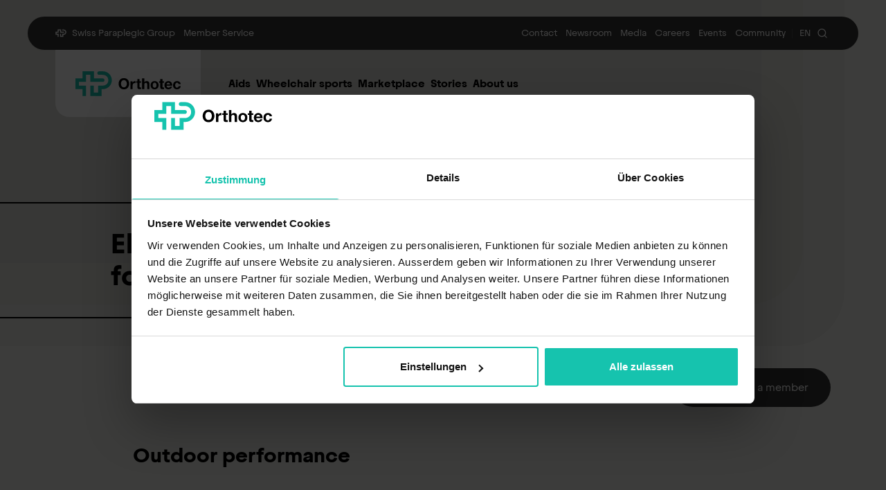

--- FILE ---
content_type: text/html; charset=UTF-8
request_url: https://www.paraplegie.ch/orthotec/en/aids/using-wheelchair/electric-wheelchairs/electric-wheelchair-outdoor-use/
body_size: 11868
content:
<!DOCTYPE html><html lang="en"><head><meta charSet="utf-8"/><meta http-equiv="x-ua-compatible" content="ie=edge"/><meta name="viewport" content="width=device-width, initial-scale=1, shrink-to-fit=no"/><script type="text/javascript" id="vwoCode">window._vwo_code || (function() { var account_id=757438,version=2.0,settings_tolerance=2000,hide_element='body',hide_element_style = 'opacity:0 !important;filter:alpha(opacity=0) !important;background:none !important',f=false,w=window,d=document,v=d.querySelector('#vwoCode'),cK='_vwo_'+account_id+'_settings',cc={};try{var c=JSON.parse(localStorage.getItem('_vwo_'+account_id+'_config'));cc=c&&typeof c==='object'?c:{}}catch(e){}var stT=cc.stT==='session'?w.sessionStorage:w.localStorage;code={use_existing_jquery:function(){return typeof use_existing_jquery!=='undefined'?use_existing_jquery:undefined},library_tolerance:function(){return typeof library_tolerance!=='undefined'?library_tolerance:undefined},settings_tolerance:function(){return cc.sT||settings_tolerance},hide_element_style:function(){return'{'+(cc.hES||hide_element_style)+'}'},hide_element:function(){return typeof cc.hE==='string'?cc.hE:hide_element},getVersion:function(){return version},finish:function(){if(!f){f=true;var e=d.getElementById('_vis_opt_path_hides');if(e)e.parentNode.removeChild(e)}},finished:function(){return f},load:function(e){var t=this.getSettings(),n=d.createElement('script'),i=this;if(t){n.textContent=t;d.getElementsByTagName('head')[0].appendChild(n);if(!w.VWO||VWO.caE){stT.removeItem(cK);i.load(e)}}else{n.fetchPriority='high';n.src=e;n.type='text/javascript';n.onerror=function(){_vwo_code.finish()};d.getElementsByTagName('head')[0].appendChild(n)}},getSettings:function(){try{var e=stT.getItem(cK);if(!e){return}e=JSON.parse(e);if(Date.now()>e.e){stT.removeItem(cK);return}return e.s}catch(e){return}},init:function(){if(d.URL.indexOf('__vwo_disable__')>-1)return;var e=this.settings_tolerance();w._vwo_settings_timer=setTimeout(function(){_vwo_code.finish();stT.removeItem(cK)},e);var t=d.currentScript,n=d.createElement('style'),i=this.hide_element(),r=t&&!t.async&&i?i+this.hide_element_style():'',c=d.getElementsByTagName('head')[0];n.setAttribute('id','_vis_opt_path_hides');v&&n.setAttribute('nonce',v.nonce);n.setAttribute('type','text/css');if(n.styleSheet)n.styleSheet.cssText=r;else n.appendChild(d.createTextNode(r));c.appendChild(n);this.load('https://dev.visualwebsiteoptimizer.com/j.php?a='+account_id+'&u='+encodeURIComponent(d.URL)+'&vn='+version)}};w._vwo_code=code;code.init();})();</script><meta name="generator" content="Gatsby 5.11.0"/><meta data-react-helmet="true" name="title" content="Electric wheelchair for outdoor use | Orthotec"/><meta data-react-helmet="true" name="description" content="Electric wheelchairs for outdoor use must be able to hold their own in terms of distance and overcoming obstacles."/><meta data-react-helmet="true" name="author" content="Orthotec"/><meta data-react-helmet="true" name="referrer" content="origin"/><meta data-react-helmet="true" property="og:site_name" name="og:site_name" content="Orthotec"/><meta data-react-helmet="true" property="og:url" name="og:url" content="https://www.paraplegie.ch/orthotec/en/aids/using-wheelchair/electric-wheelchairs/electric-wheelchair-outdoor-use/"/><meta data-react-helmet="true" property="og:title" name="og:title" content="Electric wheelchair for outdoor use | Orthotec"/><meta data-react-helmet="true" property="og:description" name="og:description" content="Outdoor use requires performance in terms of distance and overcoming obstacles. Large battery capacity, a robust design and maximum speeds are required here."/><meta data-react-helmet="true" name="twitter:card" content="summary_large_image"/><meta data-react-helmet="true" name="twitter:title" content="Electric wheelchair for outdoor use | Orthotec"/><meta data-react-helmet="true" name="twitter:description" content="Outdoor use requires performance in terms of distance and overcoming obstacles. Large battery capacity, a robust design and maximum speeds are required here."/><meta data-react-helmet="true" http-equiv="Content-Language" content="en"/><meta data-react-helmet="true" name="viewport" content="width=device-width"/><meta data-react-helmet="true" name="robots" content="index, follow"/><link data-identity="gatsby-global-css" href="/styles.65bcae6fe249835fcbdf.css" rel="stylesheet" type="text/css"/><style>.gatsby-image-wrapper{position:relative;overflow:hidden}.gatsby-image-wrapper picture.object-fit-polyfill{position:static!important}.gatsby-image-wrapper img{bottom:0;height:100%;left:0;margin:0;max-width:none;padding:0;position:absolute;right:0;top:0;width:100%;object-fit:cover}.gatsby-image-wrapper [data-main-image]{opacity:0;transform:translateZ(0);transition:opacity .25s linear;will-change:opacity}.gatsby-image-wrapper-constrained{display:inline-block;vertical-align:top}</style><noscript><style>.gatsby-image-wrapper noscript [data-main-image]{opacity:1!important}.gatsby-image-wrapper [data-placeholder-image]{opacity:0!important}</style></noscript><script type="module">const e="undefined"!=typeof HTMLImageElement&&"loading"in HTMLImageElement.prototype;e&&document.body.addEventListener("load",(function(e){const t=e.target;if(void 0===t.dataset.mainImage)return;if(void 0===t.dataset.gatsbyImageSsr)return;let a=null,n=t;for(;null===a&&n;)void 0!==n.parentNode.dataset.gatsbyImageWrapper&&(a=n.parentNode),n=n.parentNode;const o=a.querySelector("[data-placeholder-image]"),r=new Image;r.src=t.currentSrc,r.decode().catch((()=>{})).then((()=>{t.style.opacity=1,o&&(o.style.opacity=0,o.style.transition="opacity 500ms linear")}))}),!0);</script><title data-react-helmet="true">Electric wheelchair for outdoor use | Orthotec</title><link data-react-helmet="true" rel="canonical" href="https://www.paraplegie.ch/orthotec/en/aids/using-wheelchair/electric-wheelchairs/electric-wheelchair-outdoor-use/"/><link data-react-helmet="true" rel="shortlink" href="https://www.paraplegie.ch/orthotec/en/aids/using-wheelchair/electric-wheelchairs/electric-wheelchair-outdoor-use/"/><link data-react-helmet="true" rel="icon" type="image/png" sizes="192x192" href="/img/favicons/orthotec/android-chrome-192x192.png"/><link data-react-helmet="true" rel="icon" type="image/png" sizes="384x384" href="/img/favicons/orthotec/android-chrome-192x192.png"/><link data-react-helmet="true" rel="icon" type="image/png" sizes="256x256" href="/img/favicons/orthotec/android-chrome-256x256.png"/><link data-react-helmet="true" rel="apple-touch-icon" type="image/png" href="/img/favicons/orthotec/apple-touch-icon.png"/><link data-react-helmet="true" rel="icon" type="image/png" sizes="32x32" href="/img/favicons/orthotec/favicon-32x32.png"/><link data-react-helmet="true" rel="icon" type="image/png" sizes="16x16" href="/img/favicons/orthotec/favicon-16x16.png"/><noscript data-react-helmet="true">
          <style>.motion-fade-in {opacity:1!important}</style>
          </noscript><script data-react-helmet="true" type="application/ld+json">{"@context":"https://schema.org","@graph":[{"@type":"WebSite","@id":"https://www.paraplegie.ch/#website","url":"https://www.paraplegie.ch/","name":"Schweizer Paraplegiker-Gruppe","inLanguage":["de-CH","fr-CH","it-CH","en"],"publisher":{"@id":"https://www.paraplegie.ch/#organization"},"potentialAction":[{"@type":"SearchAction","target":"https://www.paraplegie.ch/en/search/?search=%7bquery%7d","query-input":"required name=query"},{"@type":"JoinAction","name":"Become a Member","target":"https://www.paraplegie.ch/en/support-us/become-member/"},{"@type":"DonateAction","name":"Donate","target":"https://www.paraplegie.ch/en/support-us/donations/","recipient":{"@id":"https://www.paraplegie.ch/#organization"}}]},{"@type":["Organization","MedicalOrganization"],"@id":"https://www.paraplegie.ch/#organization","name":"Schweizer Paraplegiker-Gruppe","alternateName":"SPG","url":"https://www.paraplegie.ch/","logo":{"@type":"ImageObject","url":"https://www.paraplegie.ch/img/logos/svg/no-padding/Schweizer-Paraplegiker-Gruppe-de-white.svg"},"sameAs":["https://www.linkedin.com/company/paraplegie/","https://www.facebook.com/paraplegie/","https://www.instagram.com/paraplegie/","https://www.tiktok.com/@paraplegie/","https://www.youtube.com/user/ParaplegikerStiftung/","https://de.wikipedia.org/wiki/Schweizer_Paraplegiker-Stiftung"],"contactPoint":[{"@type":"ContactPoint","contactType":"Service Center","telephone":"+41 41 939 62 62","email":"sps@paraplegie.ch","areaServed":"CH","availableLanguage":["de-CH","fr-CH","it-CH","en"]}],"address":{"@type":"PostalAddress","streetAddress":"Guido A. Zäch-Strasse 1","addressLocality":"Nottwil","postalCode":"6207","addressCountry":"CH"},"foundingDate":"1975","areaServed":"CH","mainEntityOfPage":{"@id":"https://www.paraplegie.ch/orthotec/en/#webpage"}},{"@type":"WebPage","@id":"https://www.paraplegie.ch/orthotec/en/#webpage","url":"https://www.paraplegie.ch/orthotec/en/","inLanguage":"en","name":"Schweizer Paraplegiker-Gruppe","isPartOf":{"@id":"https://www.paraplegie.ch/#website"},"about":{"@id":"https://www.paraplegie.ch/#organization"},"primaryImageOfPage":{"@type":"ImageObject","url":"https://www.paraplegie.ch/sites/default/files/styles/mobile_small/public/media/images/schweizer_paraplegiker_gruppe.jpg.webp?itok=4bKUW5jX"},"description":"Network for acute care, rehabilitation and lifelong support for people with spinal cord injury."}]}</script><script>(function(w,d,s,l,i){w[l]=w[l]||[];w[l].push({'gtm.start': new Date().getTime(),event:'gtm.js'});var f=d.getElementsByTagName(s)[0], j=d.createElement(s),dl=l!='dataLayer'?'&l='+l:'';j.async=true;j.src= 'https://www.googletagmanager.com/gtm.js?id='+i+dl+'';f.parentNode.insertBefore(j,f); })(window,document,'script','dataLayer', 'GTM-KQGSR6H');</script><link rel="preload" href="/fonts/preload/Frutiger-Bold.woff" as="font" type="font/woff2" crossorigin="anonymous"/><link rel="preload" href="/fonts/preload/Frutiger-Bold.woff2" as="font" type="font/woff2" crossorigin="anonymous"/><link rel="preload" href="/fonts/preload/Frutiger-Light.woff" as="font" type="font/woff2" crossorigin="anonymous"/><link rel="preload" href="/fonts/preload/Frutiger-Light.woff2" as="font" type="font/woff2" crossorigin="anonymous"/><link rel="preload" href="/fonts/preload/Frutiger-Regular.woff" as="font" type="font/woff2" crossorigin="anonymous"/><link rel="preload" href="/fonts/preload/Frutiger-Regular.woff2" as="font" type="font/woff2" crossorigin="anonymous"/><link rel="preload" href="/fonts/preload/Juneau-Bold.woff" as="font" type="font/woff2" crossorigin="anonymous"/><link rel="preload" href="/fonts/preload/Juneau-Bold.woff2" as="font" type="font/woff2" crossorigin="anonymous"/><link rel="preload" href="/fonts/preload/Juneau-Regular.woff" as="font" type="font/woff2" crossorigin="anonymous"/><link rel="preload" href="/fonts/preload/Juneau-Regular.woff2" as="font" type="font/woff2" crossorigin="anonymous"/><script async="" src="https://js.convertflow.co/production/websites/6542.js"></script></head><body><noscript><iframe src="https://www.googletagmanager.com/ns.html?id=GTM-KQGSR6H" height="0" width="0" style="display: none; visibility: hidden" aria-hidden="true"></iframe></noscript><div id="___gatsby"><div style="outline:none" tabindex="-1" id="gatsby-focus-wrapper"><div class="body"><a href="#main-content" class="sr-only font-juneau fixed top-0 left-1/2 z-[100] -translate-x-1/2 rounded-sm text-primary-white focus:not-sr-only focus:fixed focus:inline-block focus:bg-theme-dark focus:px-3 focus:py-1">Skip to content</a><header class="absolute top-0 z-20 md:z-10 inset-x-0"><div class="px-10 lg:block hidden"><div class="container-content"><div><nav class="w-full bg-primary-dark-grey rounded-full shadow-meta-nav mt-6 body-has-theme-[default]:mb-7 px-10 text-primary-white justify-between inline-flex items-center py-3" aria-label="Meta Navigation Menu"><div class="flex flex-row items-center"><svg fill="none" class="h-4 w-4" viewBox="0 0 48 33" aria-hidden="true"><path fill="currentColor" d="M20.098 13.959v-9.12h-5.57v9.12H5.476v4.781h9.05v13.435h-4.523V23.22H.954V9.483h9.05V.363h14.618v9.12h11.144c1.53 0 2.462.91 2.462 2.24s-.932 2.24-2.462 2.24H20.098v-.004Zm15.394-9.117c4.75 0 7.645 2.824 7.645 6.95 0 4.127-2.895 6.952-7.645 6.952h-5.535v8.955h-5.338v-8.955h-4.524v13.434H34.48v-8.955h1.753c6.312 0 11.427-5.116 11.427-11.427C47.66 5.484 42.545.369 36.233.369h-4.746c-1.53 0-2.462.91-2.462 2.24 0 1.329.932 2.239 2.462 2.239h4.005v-.006Z"></path></svg><ul class="flex flex-row items-center"><li><a class="text-14 font-juneau leading-100% ms-1 focus-visible:!outline-primary-white p-1 hover:bg-primary-white rounded-1.25 hover:text-primary-black transition-colors duration-350 ease-in-out" href="/de/ueber-uns/organisation/organisationen-schweizer-paraplegiker-gruppe/">Schweizer Paraplegiker-Gruppe</a></li><li><a class="text-14 font-juneau leading-100% ms-1 focus-visible:!outline-primary-white p-1 hover:bg-primary-white rounded-1.25 hover:text-primary-black transition-colors duration-350 ease-in-out" href="/de/service/service-center/">Mitglieder-Service</a></li></ul></div><div class="flex flex-row items-center gap-3"><ul class="flex flex-row items-center gap-3"><li class="flex"><a class="text-14 font-juneau leading-100% ms-1 focus-visible:!outline-primary-white p-1 hover:bg-primary-white rounded-1.25 hover:text-primary-black transition-colors duration-350 ease-in-out" href="/orthotec/en/about-us/contact-us/where-find-us/">Kontakt</a></li><li class="flex"><a class="text-14 font-juneau leading-100% ms-1 focus-visible:!outline-primary-white p-1 hover:bg-primary-white rounded-1.25 hover:text-primary-black transition-colors duration-350 ease-in-out" href="/de/newsroom/">Newsroom</a></li><li class="flex"><a class="text-14 font-juneau leading-100% ms-1 focus-visible:!outline-primary-white p-1 hover:bg-primary-white rounded-1.25 hover:text-primary-black transition-colors duration-350 ease-in-out" href="/de/service/medien/">Medien</a></li><li class="flex"><a class="text-14 font-juneau leading-100% ms-1 focus-visible:!outline-primary-white p-1 hover:bg-primary-white rounded-1.25 hover:text-primary-black transition-colors duration-350 ease-in-out" href="/de/karriere-in-der-spg/">Karriere</a></li><li class="flex"><a class="text-14 font-juneau leading-100% ms-1 focus-visible:!outline-primary-white p-1 hover:bg-primary-white rounded-1.25 hover:text-primary-black transition-colors duration-350 ease-in-out" href="/de/events/all/">Events</a></li><li class="flex"><a target="_blank" rel="noreferrer" href="https://community.paraplegie.ch" class="text-14 font-juneau leading-100% ms-1 focus-visible:!outline-primary-white p-1 hover:bg-primary-white rounded-1.25 hover:text-primary-black transition-colors duration-350 ease-in-out">Community</a></li></ul><div class="flex flex-row items-center gap-3"><div class="p-1 text-14 leading-100% text-primary-white/10">|</div><div class="relative" data-headlessui-state=""><button class="flex items-center text-14 leading-100% p-1 rounded-1.25 font-juneau hover:bg-primary-white hover:text-primary-black transition-colors duration-350 ease-in-out focus-visible:!outline-primary-white focus-visible:!outline-2 focus-visible:outline focus-visible:!outline-offset-2 relative min-w-[26px] text-center justify-center" id="headlessui-listbox-button-:Rdqip5:" type="button" aria-haspopup="listbox" aria-expanded="false" data-headlessui-state=""><span>EN</span></button></div><div data-headlessui-state=""><button class="text-primary-white hover:bg-primary-white rounded-full hover:text-primary-black transition-colors duration-350 ease-in-out p-1 focus-visible:!outline-primary-white flex" aria-label="Suchen" type="button" aria-expanded="false" data-headlessui-state=""><svg xmlns="http://www.w3.org/2000/svg" width="24" height="24" viewBox="0 0 24 24" fill="none" stroke="currentColor" stroke-width="2" stroke-linecap="round" stroke-linejoin="round" class="h-4 w-4" aria-hidden="true"><circle cx="11" cy="11" r="8"></circle><line x1="21" y1="21" x2="16.65" y2="16.65"></line></svg></button><div class="absolute top-0 inset-x-5 -z-[1]" id="headlessui-popover-panel-:Rluip5:" tabindex="-1" style="--button-width:0px" data-headlessui-state=""></div></div><span hidden="" style="position:fixed;top:1px;left:1px;width:1px;height:0;padding:0;margin:-1px;overflow:hidden;clip:rect(0, 0, 0, 0);white-space:nowrap;border-width:0;display:none"></span></div></div></nav><div class="grid grid-cols-[auto_1fr_auto] ps-10 items-center"><div class="w-fit me-9 z-20 transition-colors duration-300 delay-150 ease-in-out text-primary-white"><div class="flex items-center justify-center bg-current rounded-b-5 h-[97px] w-[210px] p-5"><a id="SiteLogo--link" title="Orthotec" class="rounded-1.25" href="/orthotec/de/"><img alt="Orthotec" class="w-auto max-w-full h-14" src="/img/logos/svg/padding/orthotec-de.svg"/></a></div></div><nav aria-label="Main navigation menu" data-orientation="horizontal" dir="ltr" aria-hidden="false" class="flex flex-row justify-between gap-4 items-center"><div style="position:relative"><ul data-orientation="horizontal" class="flex flex-row gap-x-3 gap-y-2 h-fit items-baseline flex-wrap relative z-20" dir="ltr"><li><button id="radix-:Rkp5:-trigger-radix-:Rbkp5:" data-state="closed" aria-expanded="false" aria-controls="radix-:Rkp5:-content-radix-:Rbkp5:" class="text-16 leading-100% font-juneau font-bold px-1 py-1.5 rounded-1.25 hover:bg-primary-dark-grey hover:text-primary-white flex transition-colors ease-in-out duration-300 text-theme-text focus-visible:!outline-theme-text" data-radix-collection-item="">Hilfsmittel</button></li><li><button id="radix-:Rkp5:-trigger-radix-:Rjkp5:" data-state="closed" aria-expanded="false" aria-controls="radix-:Rkp5:-content-radix-:Rjkp5:" class="text-16 leading-100% font-juneau font-bold px-1 py-1.5 rounded-1.25 hover:bg-primary-dark-grey hover:text-primary-white flex transition-colors ease-in-out duration-300 text-theme-text focus-visible:!outline-theme-text" data-radix-collection-item="">Rollstuhlsport</button></li><li><button id="radix-:Rkp5:-trigger-radix-:Rrkp5:" data-state="closed" aria-expanded="false" aria-controls="radix-:Rkp5:-content-radix-:Rrkp5:" class="text-16 leading-100% font-juneau font-bold px-1 py-1.5 rounded-1.25 hover:bg-primary-dark-grey hover:text-primary-white flex transition-colors ease-in-out duration-300 text-theme-text focus-visible:!outline-theme-text" data-radix-collection-item="">Marktplatz</button></li><li><a class="text-16 leading-100% font-juneau font-bold px-1 py-1.5 rounded-1.25 hover:bg-primary-dark-grey hover:text-primary-white flex focus-visible:!-outline-offset-2 transition-colors ease-in-out duration-300 text-theme-text focus-visible:!outline-theme-text" href="/orthotec/de/bewegungsfreiheit/">Stories</a></li><li><button id="radix-:Rkp5:-trigger-radix-:R1bkp5:" data-state="closed" aria-expanded="false" aria-controls="radix-:Rkp5:-content-radix-:R1bkp5:" class="text-16 leading-100% font-juneau font-bold px-1 py-1.5 rounded-1.25 hover:bg-primary-dark-grey hover:text-primary-white flex transition-colors ease-in-out duration-300 text-theme-text focus-visible:!outline-theme-text" data-radix-collection-item="">Über uns</button></li></ul></div><div class="h-9 w-9 invisible" aria-hidden="true"></div></nav></div></div></div></div><div class="lg:hidden"><div class="container-page"><div class="flex flex-row gap-2 w-full justify-between body-has-theme-[default]:pt-4"><div class="flex items-center justify-center bg-primary-white rounded-b-2.5 w-[138px] h-[66px] p-1.5"><a id="SiteLogo--link" title="Orthotec" class="rounded-1.25" href="/orthotec/de/"><img alt="Orthotec" class="w-auto max-w-full h-11 " src="/img/logos/svg/padding/orthotec-de.svg"/></a></div><button class="transition-colors duration-300 ease-in-out right-0 top-0 px-4 py-6 rounded-bl-xl text-theme-text fixed z-50 " aria-label="Open navigation menu"><svg width="22" height="22" viewBox="0 0 22 22"><path stroke-width="2" stroke="currentColor" stroke-linecap="round" stroke-linejoin="round" d="M1 4L20 4"></path><path stroke-width="2" stroke="currentColor" stroke-linecap="round" stroke-linejoin="round" d="M1 12L13 12"></path><path stroke-width="2" stroke="currentColor" stroke-linecap="round" stroke-linejoin="round" d="M1 20L20 20"></path></svg></button></div></div></div></header><div class="hidden lg:block"></div><div class="site-content"><main id="main-content" role="main"><div class="relative"><div id="header-hero" class="overflow-hidden z-[1] relative mx-auto rounded-br-[2rem] md:rounded-br-[5rem] bg-theme-dark"><div class="relative overflow-hidden flex flex-col w-full h-full justify-end items-start max-[767px]:pt-[5.5rem] min-h-[190px] md:min-h-[560px] min-h-[190px] md:min-h-[520px]"><div></div><div class="hidden min-[750px]:block absolute top-0 left-0 bg-[rgba(0,0,0,0.03)] rounded-br-[2rem] md:rounded-br-[5rem]" style="width:calc(100% - 60px);height:calc(100% - 60px);opacity:0"></div><div class="hidden min-[750px]:block absolute top-0 left-0 bg-[rgba(0,0,0,0.03)] rounded-br-[2rem] md:rounded-br-[5rem]" style="width:calc(100% - 120px);height:calc(100% - 120px);opacity:0"></div><div class="hidden min-[750px]:block absolute top-0 left-0 bg-[rgba(0,0,0,0.03)] rounded-br-[2rem] md:rounded-br-[5rem]" style="width:calc(100% - 180px);height:calc(100% - 180px);opacity:0"></div><div class="hidden min-[750px]:block absolute top-0 left-0 bg-[rgba(0,0,0,0.03)] rounded-br-[2rem] md:rounded-br-[5rem]" style="width:calc(100% - 240px);height:calc(100% - 240px);opacity:0"></div><div class="self-start max-[767px]:max-w-[440px] md:mt-24 lg:mt-48 hero-content text-theme-text border-theme-text break-phrase relative mx-auto z-10  pt-5 ml-0 px-4 md:pt-9 md:pl-[3.75rem] md:pr-16 lg:pl-[160px] w-[calc(100%-20px)] md:w-auto md:max-w-[50%] rounded-r-3xl border-2 border-l-0 bg-transparent pb-3 md:pb-7 mb-8 md:mb-[100px]"><h1 class="font-bold font-juneau text-[22px] max-[767px]:leading-[1.35] md:text-4xl lg:text-[40px] min-[1920px]:text-[50px] md:leading-tight tracking-normal lg:leading-[1.15] mb-2 break-phrase">Electric wheelchair for outdoor use</h1></div></div></div><div class="hidden md:block z-[2] absolute -bottom-7 right-20 hero-button"><a class="font-juneau !border-0 text-left inline-flex items-center justify-center gap-2 transition-colors duration-300 ease-in-out rounded-full  hover:bg-primary-dark-grey hover:!text-primary-white disabled:bg-primary-black-20 disabled:cursor-not-allowed disabled:!text-primary-white cursor-pointer disabled:!outline-primary-black-20 w-fit bg-primary-dark-grey !text-primary-white hover:!bg-primary-black px-8 py-4 text-16 leading-100% min-h-14" href="/en/support-us/become-member/"><div class="flex items-center"><div class="flex items-center h-6 w-6"><svg xmlns="http://www.w3.org/2000/svg" width="24" height="24" viewBox="0 0 24 24" fill="none" stroke="currentColor" stroke-width="2" stroke-linecap="round" stroke-linejoin="round"><path d="M16 21v-2a4 4 0 0 0-4-4H5a4 4 0 0 0-4 4v2"></path><circle cx="8.5" cy="7" r="4"></circle><line x1="20" y1="8" x2="20" y2="14"></line><line x1="23" y1="11" x2="17" y2="11"></line></svg></div></div>Mitglied werden</a></div></div><div class="container-page mt-15 md:mt-20 mb-7 article-title "><div class="motion-fade-in container-content" style="opacity:0;transform:translateY(20px)"><div class="container-wider-text"><div class="container-text"><div class="prose"><h2 class="h2">Outdoor performance</h2></div></div></div></div></div><div class="container-page container-vertical-space"><div class="motion-fade-in container-content" style="opacity:0;transform:translateY(20px)"><div class="container-wider-text"><div class="container-text"><div class="prose">
<p>Outdoor use requires performance in terms of distance and overcoming obstacles. Large battery capacity, a robust design and maximum speeds are required here.</p>
</div></div></div></div></div><div class="container-page mt-15 md:mt-20 mb-7 article-title "><div class="motion-fade-in container-content" style="opacity:0;transform:translateY(20px)"><div class="container-wider-text"><div class="container-text"><div class="prose"><h4 class="h4">A small selection:</h4></div></div></div></div></div><div class="motion-fade-in container-page container-vertical-space" style="opacity:0;transform:translateY(20px)"><div class="container-content"><div class="container-wider-text"><div class="max-w-[780px] me-auto" data-orientation="vertical"><div data-state="closed" data-orientation="vertical"><h3 data-orientation="vertical" data-state="closed"><button type="button" aria-controls="radix-:R3d565:" aria-expanded="false" data-state="closed" data-orientation="vertical" id="accordion-item-:Rd565:" class="flex flex-row w-full rounded-7.5 transition-all duration-300 ease-in-out mt-3 data-[state=open]:bg-theme-light-60 data-[state=open]:text-theme-bg data-[state=open]:rounded-b-none data-[state=closed]:bg-primary-white group items-stretch overflow-hidden min-h-[150px]" data-radix-collection-item=""><div class="w-[100px] min-w-[100px] md:w-[190px] md:min-w-[190px] flex h-auto"><img alt="Orthotec Rehabilitationstechnik Elektro-Rollstuhl Aussenbereich Permobil X850" srcSet="/sites/default/files/styles/accordion_item/public/media/images/orthotec-rehabilitationstechnik-elektro-rollstuhl-aussenbereich-permobil-x850.jpg.webp?itok=rkY1_xgj nullw" src="https://assets.paraplegie.ch/sites/default/files/styles/accordion_item/public/media/images/orthotec-rehabilitationstechnik-elektro-rollstuhl-aussenbereich-permobil-x850.jpg.webp?itok=rkY1_xgj" class="object-cover min-w-[100px] md:min-w-[190px] h-0 min-h-full" loading="lazy" title="" width="1380" height="700"/></div><div class="flex flex-row justify-between w-full gap-1 md:gap-2 py-4 ps-3 pe-2 md:p-5 items-center"><div class="flex flex-col items-start gap-1 text-14 md:text-18 heading-160% text-start "><h3 class="font-bold">Permobil X850</h3><p>The powerful off-road wheelchair</p></div><div class="hidden group-data-[state=open]:block"><svg xmlns="http://www.w3.org/2000/svg" width="24" height="24" viewBox="0 0 24 24" fill="none" stroke="currentColor" stroke-width="2" stroke-linecap="round" stroke-linejoin="round" class="text-theme-dark min-w-9 min-h-9 w-9 h-9 stroke-[1.5]"><line x1="5" y1="12" x2="19" y2="12"></line></svg></div><div class="block group-data-[state=open]:hidden"><svg xmlns="http://www.w3.org/2000/svg" width="24" height="24" viewBox="0 0 24 24" fill="none" stroke="currentColor" stroke-width="2" stroke-linecap="round" stroke-linejoin="round" class="text-theme-dark min-w-9 min-h-9 w-9 h-9 stroke-[1.5]"><line x1="12" y1="5" x2="12" y2="19"></line><line x1="5" y1="12" x2="19" y2="12"></line></svg></div></div></button></h3><div data-state="closed" id="radix-:R3d565:" hidden="" role="region" aria-labelledby="radix-:R1d565:" data-orientation="vertical" class="bg-primary-white rounded-b-7.5 data-[state=closed]:animate-slideUp data-[state=open]:animate-slideDown overflow-hidden" style="--radix-accordion-content-height:var(--radix-collapsible-content-height);--radix-accordion-content-width:var(--radix-collapsible-content-width)"></div></div><div data-state="closed" data-orientation="vertical"><h3 data-orientation="vertical" data-state="closed"><button type="button" aria-controls="radix-:R3l565:" aria-expanded="false" data-state="closed" data-orientation="vertical" id="accordion-item-:Rl565:" class="flex flex-row w-full rounded-7.5 transition-all duration-300 ease-in-out mt-3 data-[state=open]:bg-theme-light-60 data-[state=open]:text-theme-bg data-[state=open]:rounded-b-none data-[state=closed]:bg-primary-white group items-stretch overflow-hidden min-h-[150px]" data-radix-collection-item=""><div class="w-[100px] min-w-[100px] md:w-[190px] md:min-w-[190px] flex h-auto"><img alt="Orthotec Rehatechnik Elektro-Rollstuhl Aussenbereich Ottobock Juvo B5/B6" srcSet="/sites/default/files/styles/accordion_item/public/2021-04/Orthotec-Rehatechnik-Aktiv-Rollstuhl-Ottobock-Juvo-B5-B6.jpg.webp?h=f7f8abce&amp;itok=7BgFVUpt nullw" src="https://assets.paraplegie.ch/sites/default/files/styles/accordion_item/public/2021-04/Orthotec-Rehatechnik-Aktiv-Rollstuhl-Ottobock-Juvo-B5-B6.jpg.webp?h=f7f8abce&amp;itok=7BgFVUpt" class="object-cover min-w-[100px] md:min-w-[190px] h-0 min-h-full" loading="lazy" title="" width="1030" height="700"/></div><div class="flex flex-row justify-between w-full gap-1 md:gap-2 py-4 ps-3 pe-2 md:p-5 items-center"><div class="flex flex-col items-start gap-1 text-14 md:text-18 heading-160% text-start "><h3 class="font-bold">Ottobock Juvo B5/B6</h3><p>Optimised for greater flexibility</p></div><div class="hidden group-data-[state=open]:block"><svg xmlns="http://www.w3.org/2000/svg" width="24" height="24" viewBox="0 0 24 24" fill="none" stroke="currentColor" stroke-width="2" stroke-linecap="round" stroke-linejoin="round" class="text-theme-dark min-w-9 min-h-9 w-9 h-9 stroke-[1.5]"><line x1="5" y1="12" x2="19" y2="12"></line></svg></div><div class="block group-data-[state=open]:hidden"><svg xmlns="http://www.w3.org/2000/svg" width="24" height="24" viewBox="0 0 24 24" fill="none" stroke="currentColor" stroke-width="2" stroke-linecap="round" stroke-linejoin="round" class="text-theme-dark min-w-9 min-h-9 w-9 h-9 stroke-[1.5]"><line x1="12" y1="5" x2="12" y2="19"></line><line x1="5" y1="12" x2="19" y2="12"></line></svg></div></div></button></h3><div data-state="closed" id="radix-:R3l565:" hidden="" role="region" aria-labelledby="radix-:R1l565:" data-orientation="vertical" class="bg-primary-white rounded-b-7.5 data-[state=closed]:animate-slideUp data-[state=open]:animate-slideDown overflow-hidden" style="--radix-accordion-content-height:var(--radix-collapsible-content-height);--radix-accordion-content-width:var(--radix-collapsible-content-width)"></div></div><div data-state="closed" data-orientation="vertical"><h3 data-orientation="vertical" data-state="closed"><button type="button" aria-controls="radix-:R3t565:" aria-expanded="false" data-state="closed" data-orientation="vertical" id="accordion-item-:Rt565:" class="flex flex-row w-full rounded-7.5 transition-all duration-300 ease-in-out mt-3 data-[state=open]:bg-theme-light-60 data-[state=open]:text-theme-bg data-[state=open]:rounded-b-none data-[state=closed]:bg-primary-white group items-stretch overflow-hidden min-h-[150px]" data-radix-collection-item=""><div class="w-[100px] min-w-[100px] md:w-[190px] md:min-w-[190px] flex h-auto"><img srcSet="/sites/default/files/styles/accordion_item/public/2023-12/orthotec-rehatechnik-elektro-rollstuhl-aussenbereich-sunrise-quickie-magic-extreme-x8-yellow.jpg.webp?h=f7f8abce&amp;itok=wW1MJqmi nullw" src="https://assets.paraplegie.ch/sites/default/files/styles/accordion_item/public/2023-12/orthotec-rehatechnik-elektro-rollstuhl-aussenbereich-sunrise-quickie-magic-extreme-x8-yellow.jpg.webp?h=f7f8abce&amp;itok=wW1MJqmi" class="object-cover min-w-[100px] md:min-w-[190px] h-0 min-h-full" loading="lazy" title="orthotec-rehatechnik-elektro-rollstuhl-aussenbereich-sunrise-quickie-magic-extreme-x8-yellow.jpg" width="1030" height="700"/></div><div class="flex flex-row justify-between w-full gap-1 md:gap-2 py-4 ps-3 pe-2 md:p-5 items-center"><div class="flex flex-col items-start gap-1 text-14 md:text-18 heading-160% text-start "><h3 class="font-bold">Magic Mobility Extreme X8</h3><p>4x4 all-wheel electric wheelchair</p></div><div class="hidden group-data-[state=open]:block"><svg xmlns="http://www.w3.org/2000/svg" width="24" height="24" viewBox="0 0 24 24" fill="none" stroke="currentColor" stroke-width="2" stroke-linecap="round" stroke-linejoin="round" class="text-theme-dark min-w-9 min-h-9 w-9 h-9 stroke-[1.5]"><line x1="5" y1="12" x2="19" y2="12"></line></svg></div><div class="block group-data-[state=open]:hidden"><svg xmlns="http://www.w3.org/2000/svg" width="24" height="24" viewBox="0 0 24 24" fill="none" stroke="currentColor" stroke-width="2" stroke-linecap="round" stroke-linejoin="round" class="text-theme-dark min-w-9 min-h-9 w-9 h-9 stroke-[1.5]"><line x1="12" y1="5" x2="12" y2="19"></line><line x1="5" y1="12" x2="19" y2="12"></line></svg></div></div></button></h3><div data-state="closed" id="radix-:R3t565:" hidden="" role="region" aria-labelledby="radix-:R1t565:" data-orientation="vertical" class="bg-primary-white rounded-b-7.5 data-[state=closed]:animate-slideUp data-[state=open]:animate-slideDown overflow-hidden" style="--radix-accordion-content-height:var(--radix-collapsible-content-height);--radix-accordion-content-width:var(--radix-collapsible-content-width)"></div></div></div></div></div></div><div class="container-page mt-15 md:mt-20 mb-7 article-title "><div class="motion-fade-in container-content" style="opacity:0;transform:translateY(20px)"><div class="container-wider-text"><div class="container-text"><div class="prose"><h3 class="h3">Contact us, we’d be happy to advise you.</h3></div></div></div></div></div><div class="motion-fade-in container-page container-vertical-space" style="opacity:0;transform:translateY(20px)"><div class="container-content"><div class="container-wider-text"><div class="max-w-[780px] me-auto" data-orientation="vertical"><div class="flex flex-row w-full rounded-7.5 items-stretch overflow-hidden bg-primary-white mt-3 min-h-[150px] md:min-h-[190px]"><div class="w-[100px] min-w-[100px] md:w-[190px] md:min-w-[190px] flex h-auto "><img alt="Orthotec Rehatechnik Rollstuhl als Grafik" srcSet="/sites/default/files/styles/person_teaser/public/2025-12/Orthotec-Rehatechnik-Grafik_0.png.webp?itok=BnUONRUG nullw" src="https://assets.paraplegie.ch/sites/default/files/styles/person_teaser/public/2025-12/Orthotec-Rehatechnik-Grafik_0.png.webp?itok=BnUONRUG" class="object-cover min-w-[100px] md:min-w-[190px] h-0 min-h-0" style="height:100%;width:100%;object-fit:cover" loading="lazy" title="" width="500" height="500"/></div><div class="flex flex-row justify-between w-full gap-1 md:gap-2 py-4 ps-3 pe-2 md:p-5 items-center"><div class="flex flex-col items-start gap-1 text-14 md:text-18 heading-160% text-start "><h3 class="font-bold">Rehabilitation Technology</h3><span><div class="flex flex-col wrap-anywhere"><span class="text-primary-black !text-14 md:!text-18 heading-160% block text-18 leading-160%"><a target="_blank" rel="noreferrer" href="mailto:beratung-rehatechnik@orthotec.ch" class="underline decoration-double decoration-theme-light/50 focus-visible:no-underline group focus-visible:!outline-1 focus-visible:rounded-sm"><span class="underline decoration-primary-black group-focus-visible:no-underline transition-all duration-300 ease-in hover:shadow-[inset_0_-30px_0_0_color-mix(in_srgb,_var(--color-theme-light)_50%,_transparent)] rounded-t-lg pt-1 break-words">beratung-rehatechnik@orthotec.ch</span></a></span><span class="text-primary-black !text-14 md:!text-18 heading-160% block text-18 leading-160%"><a target="_blank" rel="noreferrer" href="tel:+41 41 939 56 10" class="underline decoration-double decoration-theme-light/50 focus-visible:no-underline group focus-visible:!outline-1 focus-visible:rounded-sm"><span class="underline decoration-primary-black group-focus-visible:no-underline transition-all duration-300 ease-in hover:shadow-[inset_0_-30px_0_0_color-mix(in_srgb,_var(--color-theme-light)_50%,_transparent)] rounded-t-lg pt-1 break-words">T. <!-- -->+41 41 939 56 10</span></a></span></div></span></div></div></div></div></div></div></div><div class="container-page mt-15 md:mt-20 mb-7 article-title "><div class="motion-fade-in container-content" style="opacity:0;transform:translateY(20px)"><div class="container-wider-text"><div class="container-text"><div class="prose"><h3 class="h2">Prescription to dispense a wheelchair</h3></div></div></div></div></div><div class="motion-fade-in container-page container-vertical-space" style="opacity:0;transform:translateY(20px)"><div class="container-content"><div class="container-wider-text"><div class="container-text"><a target="_blank" href="https://orthorehasuisse.ch/wp-content/uploads/2024/04/20240313_Aerztliche-Verordnung_DE_2024_interaktiv.pdf" class="font-juneau !border-0 text-left inline-flex items-center justify-center gap-2 transition-colors duration-300 ease-in-out rounded-full  hover:bg-primary-dark-grey hover:!text-primary-white disabled:bg-primary-black-20 disabled:cursor-not-allowed disabled:!text-primary-white cursor-pointer disabled:!outline-primary-black-20 w-fit !text-primary-dark-grey disabled:!text-primary-white outline-primary-dark-grey outline outline-2 -outline-offset-2 focus-visible:!outline-double focus-visible:!outline-[6px] focus-visible:!outline-primary-dark-grey focus-visible:!-outline-offset-2 bg-primary-white px-8 py-4 text-16 leading-100% min-h-14"><div class="flex items-center"><div class="flex items-center h-6 w-6"><svg xmlns="http://www.w3.org/2000/svg" width="24" height="24" viewBox="0 0 24 24" fill="none" stroke="currentColor" stroke-width="2" stroke-linecap="round" stroke-linejoin="round"><line x1="5" y1="12" x2="19" y2="12"></line><polyline points="12 5 19 12 12 19"></polyline></svg></div></div>Medical prescription for the delivery of a wheelchair V 6.0 (german)</a></div></div></div></div><div class="container-narrow-content my-12"><div class="grid grid-cols-1 lg:grid-cols-2 gap-3 md:gap-5 container-content"><div class="flex flex-col md:flex-row gap-3 md:gap-5 items-start p-5 md:px-8 md:py-9 rounded-8 border-2 border-theme-dark"><svg width="100" height="92" viewBox="0 0 100 92" fill="none" xmlns="http://www.w3.org/2000/svg" stroke-width="3" class="text-theme-dark w-15 h-15 md:w-[6.25rem] md:h-[6.25rem] min-w-15 md:min-w-[6.25rem] max-md:stroke-[5]" aria-hidden="true"><g clip-path="url(#clip0_4716_16004)"><path d="M37.5 33.4545C46.1294 33.4545 53.125 26.4335 53.125 17.7726C53.125 9.11181 46.1294 2.09082 37.5 2.09082C28.8706 2.09082 21.875 9.11181 21.875 17.7726C21.875 26.4335 28.8706 33.4545 37.5 33.4545Z" stroke="currentColor" stroke-linecap="round" stroke-linejoin="round"></path><path d="M75.0007 83.6362C84.2054 83.6362 91.6673 76.1471 91.6673 66.9089C91.6673 57.6707 84.2054 50.1816 75.0007 50.1816C65.7959 50.1816 58.334 57.6707 58.334 66.9089C58.334 76.1471 65.7959 83.6362 75.0007 83.6362Z" stroke="currentColor" stroke-linecap="round" stroke-linejoin="round"></path><path d="M75 56.4541V77.3632" stroke="currentColor" stroke-linejoin="round"></path><path d="M64.584 66.9092H85.4173" stroke="currentColor" stroke-linejoin="round"></path><mask id="mask0_4716_16004" style="mask-type:luminance" maskUnits="userSpaceOnUse" x="0" y="37" width="100" height="55"><path d="M100 37.4688H0V91.9997H75V89.9088C62.3542 89.9088 52.0833 79.6006 52.0833 66.9088C52.0833 54.2169 62.3542 43.9088 75 43.9088C87.6458 43.9088 97.9167 54.2169 97.9167 66.9088H100V37.4688Z" fill="white"></path></mask><g mask="url(#mask0_4716_16004)"><path d="M66.6673 60.6356C66.6673 50.2437 58.2715 41.8174 47.9173 41.8174H27.084C16.7298 41.8174 8.33398 50.2437 8.33398 60.6356V68.9992" stroke="currentColor" stroke-linejoin="round"></path></g></g><defs><clipPath id="clip0_4716_16004"><rect width="100" height="92" fill="white"></rect></clipPath></defs></svg><div class="flex flex-col gap-5"><div class="font-juneau font-bold text-16 md:text-20 leading-125%">
        <p>
          <strong>Werden Sie jetzt Mitglied</strong> und erhalten Sie im Ernstfall <strong><span>250 000 Franken</span></strong>.
        </p>
      </div><a class="font-juneau !border-0 text-left inline-flex items-center justify-center gap-2 transition-colors duration-300 ease-in-out rounded-full  hover:bg-primary-dark-grey hover:!text-primary-white disabled:bg-primary-black-20 disabled:cursor-not-allowed disabled:!text-primary-white cursor-pointer disabled:!outline-primary-black-20 w-fit bg-monetary !text-primary-white px-4.5 py-3 text-14 leading-100% min-h-10 " href="/en/support-us/become-member/"><div class="flex items-center h-4"><div class="flex items-center h-5 w-5"><svg xmlns="http://www.w3.org/2000/svg" width="24" height="24" viewBox="0 0 24 24" fill="none" stroke="currentColor" stroke-width="2" stroke-linecap="round" stroke-linejoin="round"><line x1="5" y1="12" x2="19" y2="12"></line><polyline points="12 5 19 12 12 19"></polyline></svg></div></div>Mitglied werden</a></div></div><div class="flex flex-col md:flex-row gap-3 md:gap-5 items-start p-5 md:px-8 md:py-9 rounded-8 border-2 border-theme-dark"><svg xmlns="http://www.w3.org/2000/svg" width="100" height="89" viewBox="0 0 100 89" fill="none" stroke-width="3" class="text-theme-dark w-15 h-15 md:w-[6.25rem] md:h-[6.25rem] min-w-15 md:min-w-[6.25rem] max-md:stroke-[5]" aria-hidden="true"><path d="M90.7053 9.35674C81.3416 -0.0681321 66.1825 -0.0681321 56.8189 9.35674L50.0007 16.2029L43.1825 9.35674C33.8189 -0.0681321 18.6598 -0.0681321 9.29616 9.35674C-0.0674715 18.7816 -0.0674715 34.0485 9.29616 43.4734L50.0007 84.459L90.7053 43.4734C100.069 34.0485 100.069 18.7816 90.7053 9.35674Z" stroke="currentColor" stroke-linecap="round"></path></svg><div class="flex flex-col gap-5"><div class="font-juneau font-bold text-16 md:text-20 leading-125%">
        <p>
          <strong>Spenden </strong>Sie jetzt und unterstützen Sie unsere Projekte zugunsten von <strong>Querschnittgelähmten</strong>.
        </p>
      </div><a class="font-juneau !border-0 text-left inline-flex items-center justify-center gap-2 transition-colors duration-300 ease-in-out rounded-full  hover:bg-primary-dark-grey hover:!text-primary-white disabled:bg-primary-black-20 disabled:cursor-not-allowed disabled:!text-primary-white cursor-pointer disabled:!outline-primary-black-20 w-fit bg-monetary !text-primary-white px-4.5 py-3 text-14 leading-100% min-h-10 " href="/en/support-us/donations/"><div class="flex items-center h-4"><div class="flex items-center h-5 w-5"><svg xmlns="http://www.w3.org/2000/svg" width="24" height="24" viewBox="0 0 24 24" fill="none" stroke="currentColor" stroke-width="2" stroke-linecap="round" stroke-linejoin="round"><line x1="5" y1="12" x2="19" y2="12"></line><polyline points="12 5 19 12 12 19"></polyline></svg></div></div>Spenden</a></div></div></div></div></main></div><footer class="pb-15 bg-theme-light rounded-tr-7.5 md:rounded-tr-20"><div class="container-narrow-content lg:!pe-[7.25rem] py-15"><div class="container-content text-primary-black"><div class="grid grid-cols-1 sm:grid-cols-2 lg:grid-cols-3 gap-8 md:gap-10 lg:gap-16"><div class="flex flex-col gap-10"><div class="w-fit"><a id="SiteLogo--link" title="Orthotec" class="rounded-1.25" href="/orthotec/de/"><img alt="Orthotec" class="w-auto max-w-full min-h-10" src="/img/logos/svg/no-padding/orthotec-de.svg"/></a></div><h2 class="sr-only">Kontakt</h2><div><h3 class="font-bold">Orthotec<!-- --> AG</h3>Guido A. Zäch Strasse 1<br/>6207 Nottwil <br/><div class="inline-flex items-baseline gap-1 rounded-1.25"><span class="translate-y-0.5"><svg xmlns="http://www.w3.org/2000/svg" width="24" height="24" viewBox="0 0 24 24" fill="none" stroke="currentColor" stroke-width="2" stroke-linecap="round" stroke-linejoin="round" aria-hidden="true" class="h-4 w-4"><line x1="5" y1="12" x2="19" y2="12"></line><polyline points="12 5 19 12 12 19"></polyline></svg></span><a target="_blank" href="mailto:info@orthotec.ch" class="relative w-fit rounded-1.25  focus-visible:!outline-primary-black text-primary-black"><span class="bg-[length:0_1px,100%_1px] bg-no-repeat bg-[position:0_100%,0_100%] hover:bg-[length:100%_1px,0_1px] transition-[background-size] duration-300 bg-gradient-to-r from-primary-black to-primary-black,  to-primary-black">info@orthotec.ch</span></a></div><br/><div class="inline-flex items-baseline gap-1 rounded-1.25"><span class="translate-y-0.5"><svg xmlns="http://www.w3.org/2000/svg" width="24" height="24" viewBox="0 0 24 24" fill="none" stroke="currentColor" stroke-width="2" stroke-linecap="round" stroke-linejoin="round" aria-hidden="true" class="h-4 w-4"><line x1="5" y1="12" x2="19" y2="12"></line><polyline points="12 5 19 12 12 19"></polyline></svg></span><a target="_blank" href="tel:+41419395606" class="relative w-fit rounded-1.25  focus-visible:!outline-primary-black text-primary-black"><span class="bg-[length:0_1px,100%_1px] bg-no-repeat bg-[position:0_100%,0_100%] hover:bg-[length:100%_1px,0_1px] transition-[background-size] duration-300 bg-gradient-to-r from-primary-black to-primary-black,  to-primary-black">+41 41 939 56 06</span></a></div></div></div><div><h2 class="font-bold leading-160% mb-4" id="footer-links-title">Quick Links</h2><ul class="flex flex-col gap-2" aria-labelledby="footer-links-title"><li><div class="inline-flex items-baseline gap-1 rounded-1.25"><span class="translate-y-0.5"><svg xmlns="http://www.w3.org/2000/svg" width="24" height="24" viewBox="0 0 24 24" fill="none" stroke="currentColor" stroke-width="2" stroke-linecap="round" stroke-linejoin="round" aria-hidden="true" class="h-4 w-4"><line x1="5" y1="12" x2="19" y2="12"></line><polyline points="12 5 19 12 12 19"></polyline></svg></span><a class="relative w-fit rounded-1.25  focus-visible:!outline-primary-black text-primary-black" href="/orthotec/en/patients/offer-aids/"><span class="bg-[length:0_1px,100%_1px] bg-no-repeat bg-[position:0_100%,0_100%] hover:bg-[length:100%_1px,0_1px] transition-[background-size] duration-300 bg-gradient-to-r from-primary-black to-primary-black,  to-primary-black">Our offer</span></a></div></li><li><div class="inline-flex items-baseline gap-1 rounded-1.25"><span class="translate-y-0.5"><svg xmlns="http://www.w3.org/2000/svg" width="24" height="24" viewBox="0 0 24 24" fill="none" stroke="currentColor" stroke-width="2" stroke-linecap="round" stroke-linejoin="round" aria-hidden="true" class="h-4 w-4"><line x1="5" y1="12" x2="19" y2="12"></line><polyline points="12 5 19 12 12 19"></polyline></svg></span><a class="relative w-fit rounded-1.25  focus-visible:!outline-primary-black text-primary-black" href="/orthotec/en/aids/using-wheelchair/"><span class="bg-[length:0_1px,100%_1px] bg-no-repeat bg-[position:0_100%,0_100%] hover:bg-[length:100%_1px,0_1px] transition-[background-size] duration-300 bg-gradient-to-r from-primary-black to-primary-black,  to-primary-black">Using a wheelchair</span></a></div></li><li><div class="inline-flex items-baseline gap-1 rounded-1.25"><span class="translate-y-0.5"><svg xmlns="http://www.w3.org/2000/svg" width="24" height="24" viewBox="0 0 24 24" fill="none" stroke="currentColor" stroke-width="2" stroke-linecap="round" stroke-linejoin="round" aria-hidden="true" class="h-4 w-4"><line x1="5" y1="12" x2="19" y2="12"></line><polyline points="12 5 19 12 12 19"></polyline></svg></span><a class="relative w-fit rounded-1.25  focus-visible:!outline-primary-black text-primary-black" href="/orthotec/en/aids/walking-and-moving/"><span class="bg-[length:0_1px,100%_1px] bg-no-repeat bg-[position:0_100%,0_100%] hover:bg-[length:100%_1px,0_1px] transition-[background-size] duration-300 bg-gradient-to-r from-primary-black to-primary-black,  to-primary-black">Walking and moving</span></a></div></li><li><div class="inline-flex items-baseline gap-1 rounded-1.25"><span class="translate-y-0.5"><svg xmlns="http://www.w3.org/2000/svg" width="24" height="24" viewBox="0 0 24 24" fill="none" stroke="currentColor" stroke-width="2" stroke-linecap="round" stroke-linejoin="round" aria-hidden="true" class="h-4 w-4"><line x1="5" y1="12" x2="19" y2="12"></line><polyline points="12 5 19 12 12 19"></polyline></svg></span><a class="relative w-fit rounded-1.25  focus-visible:!outline-primary-black text-primary-black" href="/orthotec/en/aids/driving/"><span class="bg-[length:0_1px,100%_1px] bg-no-repeat bg-[position:0_100%,0_100%] hover:bg-[length:100%_1px,0_1px] transition-[background-size] duration-300 bg-gradient-to-r from-primary-black to-primary-black,  to-primary-black">Driving</span></a></div></li><li><div class="inline-flex items-baseline gap-1 rounded-1.25"><span class="translate-y-0.5"><svg xmlns="http://www.w3.org/2000/svg" width="24" height="24" viewBox="0 0 24 24" fill="none" stroke="currentColor" stroke-width="2" stroke-linecap="round" stroke-linejoin="round" aria-hidden="true" class="h-4 w-4"><line x1="5" y1="12" x2="19" y2="12"></line><polyline points="12 5 19 12 12 19"></polyline></svg></span><a class="relative w-fit rounded-1.25  focus-visible:!outline-primary-black text-primary-black" href="/orthotec/en/aids/incontinence-products-and-daily-living-aids/"><span class="bg-[length:0_1px,100%_1px] bg-no-repeat bg-[position:0_100%,0_100%] hover:bg-[length:100%_1px,0_1px] transition-[background-size] duration-300 bg-gradient-to-r from-primary-black to-primary-black,  to-primary-black">Incontinence Products and Daily Living Aids</span></a></div></li><li><div class="inline-flex items-baseline gap-1 rounded-1.25"><span class="translate-y-0.5"><svg xmlns="http://www.w3.org/2000/svg" width="24" height="24" viewBox="0 0 24 24" fill="none" stroke="currentColor" stroke-width="2" stroke-linecap="round" stroke-linejoin="round" aria-hidden="true" class="h-4 w-4"><line x1="5" y1="12" x2="19" y2="12"></line><polyline points="12 5 19 12 12 19"></polyline></svg></span><a class="relative w-fit rounded-1.25  focus-visible:!outline-primary-black text-primary-black" href="/orthotec/en/about-us/wheelchair-sports/"><span class="bg-[length:0_1px,100%_1px] bg-no-repeat bg-[position:0_100%,0_100%] hover:bg-[length:100%_1px,0_1px] transition-[background-size] duration-300 bg-gradient-to-r from-primary-black to-primary-black,  to-primary-black">Wheelchair sports</span></a></div></li><li><div class="inline-flex items-baseline gap-1 rounded-1.25"><span class="translate-y-0.5"><svg xmlns="http://www.w3.org/2000/svg" width="24" height="24" viewBox="0 0 24 24" fill="none" stroke="currentColor" stroke-width="2" stroke-linecap="round" stroke-linejoin="round" aria-hidden="true" class="h-4 w-4"><line x1="5" y1="12" x2="19" y2="12"></line><polyline points="12 5 19 12 12 19"></polyline></svg></span><a class="relative w-fit rounded-1.25  focus-visible:!outline-primary-black text-primary-black" href="/orthotec/en/aids/incontinence-products-and-daily-living-aids/orders-and-advice/"><span class="bg-[length:0_1px,100%_1px] bg-no-repeat bg-[position:0_100%,0_100%] hover:bg-[length:100%_1px,0_1px] transition-[background-size] duration-300 bg-gradient-to-r from-primary-black to-primary-black,  to-primary-black">Orders and advice</span></a></div></li><li><div class="inline-flex items-baseline gap-1 rounded-1.25"><span class="translate-y-0.5"><svg xmlns="http://www.w3.org/2000/svg" width="24" height="24" viewBox="0 0 24 24" fill="none" stroke="currentColor" stroke-width="2" stroke-linecap="round" stroke-linejoin="round" aria-hidden="true" class="h-4 w-4"><line x1="5" y1="12" x2="19" y2="12"></line><polyline points="12 5 19 12 12 19"></polyline></svg></span><a class="relative w-fit rounded-1.25  focus-visible:!outline-primary-black text-primary-black" href="/orthotec/en/marketplace/rental/"><span class="bg-[length:0_1px,100%_1px] bg-no-repeat bg-[position:0_100%,0_100%] hover:bg-[length:100%_1px,0_1px] transition-[background-size] duration-300 bg-gradient-to-r from-primary-black to-primary-black,  to-primary-black">Renting</span></a></div></li><li><div class="inline-flex items-baseline gap-1 rounded-1.25"><span class="translate-y-0.5"><svg xmlns="http://www.w3.org/2000/svg" width="24" height="24" viewBox="0 0 24 24" fill="none" stroke="currentColor" stroke-width="2" stroke-linecap="round" stroke-linejoin="round" aria-hidden="true" class="h-4 w-4"><line x1="5" y1="12" x2="19" y2="12"></line><polyline points="12 5 19 12 12 19"></polyline></svg></span><a class="relative w-fit rounded-1.25  focus-visible:!outline-primary-black text-primary-black" href="/orthotec/en/marketplace/second-hand/"><span class="bg-[length:0_1px,100%_1px] bg-no-repeat bg-[position:0_100%,0_100%] hover:bg-[length:100%_1px,0_1px] transition-[background-size] duration-300 bg-gradient-to-r from-primary-black to-primary-black,  to-primary-black">Second-hand</span></a></div></li><li><div class="inline-flex items-baseline gap-1 rounded-1.25"><span class="translate-y-0.5"><svg xmlns="http://www.w3.org/2000/svg" width="24" height="24" viewBox="0 0 24 24" fill="none" stroke="currentColor" stroke-width="2" stroke-linecap="round" stroke-linejoin="round" aria-hidden="true" class="h-4 w-4"><line x1="5" y1="12" x2="19" y2="12"></line><polyline points="12 5 19 12 12 19"></polyline></svg></span><a class="relative w-fit rounded-1.25  focus-visible:!outline-primary-black text-primary-black" href="/orthotec/en/about-us/orthotec-portrait/"><span class="bg-[length:0_1px,100%_1px] bg-no-repeat bg-[position:0_100%,0_100%] hover:bg-[length:100%_1px,0_1px] transition-[background-size] duration-300 bg-gradient-to-r from-primary-black to-primary-black,  to-primary-black">About Orthotec</span></a></div></li><li><div class="inline-flex items-baseline gap-1 rounded-1.25"><span class="translate-y-0.5"><svg xmlns="http://www.w3.org/2000/svg" width="24" height="24" viewBox="0 0 24 24" fill="none" stroke="currentColor" stroke-width="2" stroke-linecap="round" stroke-linejoin="round" aria-hidden="true" class="h-4 w-4"><line x1="5" y1="12" x2="19" y2="12"></line><polyline points="12 5 19 12 12 19"></polyline></svg></span><a class="relative w-fit rounded-1.25  focus-visible:!outline-primary-black text-primary-black" href="/en/legal-information/"><span class="bg-[length:0_1px,100%_1px] bg-no-repeat bg-[position:0_100%,0_100%] hover:bg-[length:100%_1px,0_1px] transition-[background-size] duration-300 bg-gradient-to-r from-primary-black to-primary-black,  to-primary-black">Legal matters (legal notice, ToS, privacy policy)</span></a></div></li><li><div class="inline-flex items-baseline gap-1 rounded-1.25"><span class="translate-y-0.5"><svg xmlns="http://www.w3.org/2000/svg" width="24" height="24" viewBox="0 0 24 24" fill="none" stroke="currentColor" stroke-width="2" stroke-linecap="round" stroke-linejoin="round" aria-hidden="true" class="h-4 w-4"><line x1="5" y1="12" x2="19" y2="12"></line><polyline points="12 5 19 12 12 19"></polyline></svg></span><a class="relative w-fit rounded-1.25  focus-visible:!outline-primary-black text-primary-black" href="/orthotec/en/about-us/contact-us/where-find-us/"><span class="bg-[length:0_1px,100%_1px] bg-no-repeat bg-[position:0_100%,0_100%] hover:bg-[length:100%_1px,0_1px] transition-[background-size] duration-300 bg-gradient-to-r from-primary-black to-primary-black,  to-primary-black">Contact</span></a></div></li><li><div class="inline-flex items-baseline gap-1 rounded-1.25"><span class="translate-y-0.5"><svg xmlns="http://www.w3.org/2000/svg" width="24" height="24" viewBox="0 0 24 24" fill="none" stroke="currentColor" stroke-width="2" stroke-linecap="round" stroke-linejoin="round" aria-hidden="true" class="h-4 w-4"><line x1="5" y1="12" x2="19" y2="12"></line><polyline points="12 5 19 12 12 19"></polyline></svg></span><a class="relative w-fit rounded-1.25  focus-visible:!outline-primary-black text-primary-black" href="/orthotec/en/about-us/contact-us/orthotec-opening-times/"><span class="bg-[length:0_1px,100%_1px] bg-no-repeat bg-[position:0_100%,0_100%] hover:bg-[length:100%_1px,0_1px] transition-[background-size] duration-300 bg-gradient-to-r from-primary-black to-primary-black,  to-primary-black">Opening times</span></a></div></li></ul></div><div class="flex flex-col gap-10"></div></div></div></div><div class="bg-primary-dark-grey pt-12 pb-15 rounded-r-7.5 md:rounded-r-20 lg:me-10 theme-default"><div class="container-narrow-content lg:!pe-[7.25rem]"><div class="container-content text-primary-white"><div class="grid grid-cols-1 sm:grid-cols-2 lg:grid-cols-3 gap-8 md:gap-10 lg:gap-16"><div class="flex flex-col gap-10"><div class="w-fit"><a id="SiteLogo--link" title="Orthotec" class="rounded-1.25" href="/de/"><img alt="Orthotec" class="w-auto max-w-full min-h-10" src="/img/logos/svg/no-padding/Schweizer-Paraplegiker-Gruppe-de-white.svg"/></a></div></div><div><h2 class="sr-only" id="footer-links-title">Links</h2><ul class="flex flex-col gap-2" aria-labelledby="footer-links-title"><li class="flex flex-col gap-2"><a class="font-bold leading-160% mb-2 w-fit rounded-1 focus-visible:!outline-primary-white" href="/en/about-us/organisation/overview-swiss-paraplegic-group/">Swiss Paraplegic Group</a><ul class="flex flex-col gap-2"><li><div class="inline-flex items-baseline gap-1 rounded-1.25"><span class="translate-y-0.5"><svg xmlns="http://www.w3.org/2000/svg" width="24" height="24" viewBox="0 0 24 24" fill="none" stroke="currentColor" stroke-width="2" stroke-linecap="round" stroke-linejoin="round" aria-hidden="true" class="h-4 w-4"><line x1="5" y1="12" x2="19" y2="12"></line><polyline points="12 5 19 12 12 19"></polyline></svg></span><a class="relative w-fit rounded-1.25  focus-visible:!outline-primary-white text-primary-white" href="/blog/"><span class="bg-[length:0_1px,100%_1px] bg-no-repeat bg-[position:0_100%,0_100%] hover:bg-[length:100%_1px,0_1px] transition-[background-size] duration-300 bg-gradient-to-r from-primary-white to-primary-white,  to-primary-white">Blog</span></a></div></li><li><div class="inline-flex items-baseline gap-1 rounded-1.25"><span class="translate-y-0.5"><svg xmlns="http://www.w3.org/2000/svg" width="24" height="24" viewBox="0 0 24 24" fill="none" stroke="currentColor" stroke-width="2" stroke-linecap="round" stroke-linejoin="round" aria-hidden="true" class="h-4 w-4"><line x1="5" y1="12" x2="19" y2="12"></line><polyline points="12 5 19 12 12 19"></polyline></svg></span><a class="relative w-fit rounded-1.25  focus-visible:!outline-primary-white text-primary-white" href="/en/contacts/newsletter-subscription/"><span class="bg-[length:0_1px,100%_1px] bg-no-repeat bg-[position:0_100%,0_100%] hover:bg-[length:100%_1px,0_1px] transition-[background-size] duration-300 bg-gradient-to-r from-primary-white to-primary-white,  to-primary-white">Newsletter</span></a></div></li><li><div class="inline-flex items-baseline gap-1 rounded-1.25"><span class="translate-y-0.5"><svg xmlns="http://www.w3.org/2000/svg" width="24" height="24" viewBox="0 0 24 24" fill="none" stroke="currentColor" stroke-width="2" stroke-linecap="round" stroke-linejoin="round" aria-hidden="true" class="h-4 w-4"><line x1="5" y1="12" x2="19" y2="12"></line><polyline points="12 5 19 12 12 19"></polyline></svg></span><a class="relative w-fit rounded-1.25  focus-visible:!outline-primary-white text-primary-white" href="/en/service/media/"><span class="bg-[length:0_1px,100%_1px] bg-no-repeat bg-[position:0_100%,0_100%] hover:bg-[length:100%_1px,0_1px] transition-[background-size] duration-300 bg-gradient-to-r from-primary-white to-primary-white,  to-primary-white">Media</span></a></div></li><li><div class="inline-flex items-baseline gap-1 rounded-1.25"><span class="translate-y-0.5"><svg xmlns="http://www.w3.org/2000/svg" width="24" height="24" viewBox="0 0 24 24" fill="none" stroke="currentColor" stroke-width="2" stroke-linecap="round" stroke-linejoin="round" aria-hidden="true" class="h-4 w-4"><line x1="5" y1="12" x2="19" y2="12"></line><polyline points="12 5 19 12 12 19"></polyline></svg></span><a target="_blank" href="http://karriere.paraplegie.ch/" class="relative w-fit rounded-1.25  focus-visible:!outline-primary-white text-primary-white"><span class="bg-[length:0_1px,100%_1px] bg-no-repeat bg-[position:0_100%,0_100%] hover:bg-[length:100%_1px,0_1px] transition-[background-size] duration-300 bg-gradient-to-r from-primary-white to-primary-white,  to-primary-white">Jobs</span></a></div></li><li><div class="inline-flex items-baseline gap-1 rounded-1.25"><span class="translate-y-0.5"><svg xmlns="http://www.w3.org/2000/svg" width="24" height="24" viewBox="0 0 24 24" fill="none" stroke="currentColor" stroke-width="2" stroke-linecap="round" stroke-linejoin="round" aria-hidden="true" class="h-4 w-4"><line x1="5" y1="12" x2="19" y2="12"></line><polyline points="12 5 19 12 12 19"></polyline></svg></span><a class="relative w-fit rounded-1.25  focus-visible:!outline-primary-white text-primary-white" href="/en/accessibility/"><span class="bg-[length:0_1px,100%_1px] bg-no-repeat bg-[position:0_100%,0_100%] hover:bg-[length:100%_1px,0_1px] transition-[background-size] duration-300 bg-gradient-to-r from-primary-white to-primary-white,  to-primary-white">Accessibility</span></a></div></li><li><div class="inline-flex items-baseline gap-1 rounded-1.25"><span class="translate-y-0.5"><svg xmlns="http://www.w3.org/2000/svg" width="24" height="24" viewBox="0 0 24 24" fill="none" stroke="currentColor" stroke-width="2" stroke-linecap="round" stroke-linejoin="round" aria-hidden="true" class="h-4 w-4"><line x1="5" y1="12" x2="19" y2="12"></line><polyline points="12 5 19 12 12 19"></polyline></svg></span><a class="relative w-fit rounded-1.25  focus-visible:!outline-primary-white text-primary-white" href="/en/legal-information/"><span class="bg-[length:0_1px,100%_1px] bg-no-repeat bg-[position:0_100%,0_100%] hover:bg-[length:100%_1px,0_1px] transition-[background-size] duration-300 bg-gradient-to-r from-primary-white to-primary-white,  to-primary-white">Legal notice</span></a></div></li></ul></li></ul></div><div class="flex flex-col gap-10"><div class="flex  flex-col gap-3"><h2 class="leading-160% font-bold" id="footer-social-title">Schweizer Paraplegiker-Stiftung auf Social Media</h2><ul class="flex flex-row gap-3 flex-wrap h-fit" aria-labelledby="footer-social-title"><li><a target="_blank" rel="noreferrer" href="https://www.facebook.com/paraplegie" class="h-7 w-7 rounded-1 hover:text-theme-action inline-flex items-center justify-center transition-colors duration-200 ease-in-out min-w-7 bg-primary-white text-primary-dark-grey focus-visible:!outline-primary-white"><svg xmlns="http://www.w3.org/2000/svg" width="10" height="18" fill="none"><path fill="currentColor" d="M9.025 6.484H6.006V4.471a1.007 1.007 0 0 1 1.006-1.004H8.02V.95H6.006a3.019 3.019 0 0 0-3.019 3.019v2.517H.975v2.517h2.012v8.047h3.02V9h2.012l1.006-2.516Z"></path></svg></a></li><li><a target="_blank" rel="noreferrer" href="https://www.instagram.com/paraplegie/" class="h-7 w-7 rounded-1 hover:text-theme-action inline-flex items-center justify-center transition-colors duration-200 ease-in-out min-w-7 bg-primary-white text-primary-dark-grey focus-visible:!outline-primary-white"><svg xmlns="http://www.w3.org/2000/svg" width="18" height="18" fill="none"><path fill="currentColor" d="M12.018.95H5.981A5.035 5.035 0 0 0 .95 5.981v6.038a5.035 5.035 0 0 0 5.031 5.03h6.037a5.035 5.035 0 0 0 5.032-5.03V5.98A5.035 5.035 0 0 0 12.018.95Zm3.522 11.069a3.526 3.526 0 0 1-3.521 3.521H5.98a3.526 3.526 0 0 1-3.522-3.521V5.98A3.526 3.526 0 0 1 5.981 2.46h6.037a3.526 3.526 0 0 1 3.522 3.522v6.038Z"></path><path fill="currentColor" d="M9 4.731a4.27 4.27 0 1 0 0 8.538 4.27 4.27 0 0 0 0-8.538Zm0 6.937a2.668 2.668 0 1 1 0-5.337 2.668 2.668 0 0 1 0 5.337ZM13.435 5.25a.57.57 0 1 0-.261-1.108.57.57 0 0 0 .261 1.108Z"></path></svg></a></li><li><a target="_blank" rel="noreferrer" href="https://www.linkedin.com/company/paraplegie" class="h-7 w-7 rounded-1 hover:text-theme-action inline-flex items-center justify-center transition-colors duration-200 ease-in-out min-w-7 bg-primary-white text-primary-dark-grey focus-visible:!outline-primary-white"><svg xmlns="http://www.w3.org/2000/svg" width="17" height="17" fill="none"><path fill="currentColor" d="M3.901 5.632h-3.6V16.7h3.6V5.63ZM13.708 5.762c-.039-.012-.074-.025-.115-.036a1.439 1.439 0 0 0-.146-.028 3.228 3.228 0 0 0-.646-.066 5.002 5.002 0 0 0-3.87 2.116V5.632H5.333V16.7h3.6v-6.038s2.721-3.79 3.87-1.006V16.7H16.4V9.23a3.59 3.59 0 0 0-2.693-3.47ZM2.062 4.122a1.76 1.76 0 1 0 0-3.521 1.76 1.76 0 0 0 0 3.521Z"></path></svg></a></li><li><a target="_blank" rel="noreferrer" href="https://www.youtube.com/user/ParaplegikerStiftung" class="h-7 w-7 rounded-1 hover:text-theme-action inline-flex items-center justify-center transition-colors duration-200 ease-in-out min-w-7 bg-primary-white text-primary-dark-grey focus-visible:!outline-primary-white"><svg width="21" height="14" viewBox="0 0 21 14" fill="none" xmlns="http://www.w3.org/2000/svg"><path fill-rule="evenodd" d="M19.6662 1.56047C19.1347 0.614647 18.5577 0.440816 17.3836 0.374679C16.2089 0.29508 13.2579 0.261719 10.7014 0.261719C8.14485 0.261719 5.18741 0.295081 4.01508 0.372924C2.84451 0.440232 2.26449 0.612891 1.72779 1.55988C1.17996 2.50453 0.898438 4.13162 0.898438 6.99601V7.00596C0.898438 9.85805 1.17996 11.4969 1.72779 12.4316C2.26449 13.3774 2.83983 13.5489 4.01391 13.6285C5.18741 13.6969 8.14017 13.7373 10.7014 13.7373C13.2626 13.7373 16.2095 13.6969 17.3842 13.6296C18.5588 13.55 19.1359 13.3785 19.6668 12.4327C20.2193 11.4963 20.4985 9.85747 20.4985 7.00713V6.99718C20.499 4.13163 20.2199 2.50453 19.6662 1.56047ZM14.3731 6.99923L8.24805 10.6748V3.32422L14.3731 6.99923Z" fill="currentColor"></path></svg></a></li><li><a target="_blank" rel="noreferrer" href="https://www.paraplegie.ch/de/blog" class="h-7 w-7 rounded-1 hover:text-theme-action inline-flex items-center justify-center transition-colors duration-200 ease-in-out min-w-7 bg-primary-white text-primary-dark-grey focus-visible:!outline-primary-white"><svg xmlns="http://www.w3.org/2000/svg" viewBox="0 0 31 22" width="21" class="h-auto"><path d="M14.319 8.477q0 2.417-1.062 4.431-1.062 1.978-2.49 3.443-1.465 1.501-3.223 2.71-1.758 1.171-2.82 1.72l-1.245-2.16q1.502-.879 2.857-1.794 1.391-.952 2.124-1.795.988-1.098 1.574-2.27.586-1.209.733-3.15H9.009q-2.307 0-3.589-1.171T4.138 5.18q0-1.501 1.172-2.82 1.172-1.354 3.186-1.354 3.113 0 4.468 2.087 1.355 2.05 1.355 5.383zm13.55 0q0 2.417-1.062 4.431-1.062 1.978-2.49 3.443-1.465 1.501-3.223 2.71-1.758 1.171-2.82 1.72l-1.245-2.16q1.502-.879 2.857-1.794 1.391-.952 2.124-1.795.988-1.098 1.574-2.27.586-1.209.733-3.15h-1.758q-2.307 0-3.589-1.171-1.282-1.172-1.282-3.26 0-1.501 1.172-2.82 1.172-1.354 3.186-1.354 3.113 0 4.468 2.087 1.355 2.05 1.355 5.383z" fill="currentColor"></path></svg></a></li></ul></div></div></div></div></div></div></footer></div></div><div id="gatsby-announcer" style="position:absolute;top:0;width:1px;height:1px;padding:0;overflow:hidden;clip:rect(0, 0, 0, 0);white-space:nowrap;border:0" aria-live="assertive" aria-atomic="true"></div></div><script id="gatsby-script-loader">/*<![CDATA[*/window.pagePath="/orthotec/en/aids/using-wheelchair/electric-wheelchairs/electric-wheelchair-outdoor-use/";/*]]>*/</script><!-- slice-start id="_gatsby-scripts-1" -->
          <script
            id="gatsby-chunk-mapping"
          >
            window.___chunkMapping="{\"polyfill\":[\"/polyfill-a152abd704ff2ab56a2a.js\"],\"app\":[\"/app-8f4641bda1d9aba5a325.js\"],\"component---src-pages-404-tsx\":[\"/component---src-pages-404-tsx-1fef66b85a4b2e87206f.js\"],\"component---src-pages-jobs-embed-tsx\":[\"/component---src-pages-jobs-embed-tsx-c15e2358e35b47363662.js\"],\"component---src-templates-content-blog-tsx\":[\"/component---src-templates-content-blog-tsx-2f41b706de69f28515e6.js\"],\"component---src-templates-content-breaking-news-tsx\":[\"/component---src-templates-content-breaking-news-tsx-b1661d7b4fbd1c0b4af6.js\"],\"component---src-templates-content-company-tsx\":[\"/component---src-templates-content-company-tsx-b56757ecc30da252d0a0.js\"],\"component---src-templates-content-doctor-tsx\":[\"/component---src-templates-content-doctor-tsx-76c8dc0fb0ba72001b4c.js\"],\"component---src-templates-content-event-list-all-tsx\":[\"/component---src-templates-content-event-list-all-tsx-0f9277fde869827c408c.js\"],\"component---src-templates-content-event-list-tsx\":[\"/component---src-templates-content-event-list-tsx-b38d9f6210135d7b4a95.js\"],\"component---src-templates-content-event-tsx\":[\"/component---src-templates-content-event-tsx-ce18c56ebb7167e43e93.js\"],\"component---src-templates-content-first-level-page-tsx\":[\"/component---src-templates-content-first-level-page-tsx-9101c9333faed110fa87.js\"],\"component---src-templates-content-history-list-tsx\":[\"/component---src-templates-content-history-list-tsx-4d0d49d9a4ccbac92f16.js\"],\"component---src-templates-content-kitchen-sink-tsx\":[\"/component---src-templates-content-kitchen-sink-tsx-51972a75ace7958a4bab.js\"],\"component---src-templates-content-news-tsx\":[\"/component---src-templates-content-news-tsx-2664190fcbfc5318971f.js\"],\"component---src-templates-content-second-level-page-tsx\":[\"/component---src-templates-content-second-level-page-tsx-096daaa548190a4b834e.js\"],\"component---src-templates-content-thank-you-page-tsx\":[\"/component---src-templates-content-thank-you-page-tsx-f3e7515995819809f594.js\"],\"component---src-templates-content-third-level-page-tsx\":[\"/component---src-templates-content-third-level-page-tsx-2060e1d76c47269a9d41.js\"],\"component---src-templates-content-zsm-form-tsx\":[\"/component---src-templates-content-zsm-form-tsx-af723a0ca90042b66a7d.js\"],\"component---src-templates-search-tsx\":[\"/component---src-templates-search-tsx-84039738be30f2045619.js\"]}";
          </script>
        <script>window.___webpackCompilationHash="7bdde7cff4172403f4e8";</script><script src="/webpack-runtime-26289a457113764f61b9.js" nomodule></script><script src="/polyfill-a152abd704ff2ab56a2a.js" nomodule></script><script src="/webpack-runtime-26289a457113764f61b9.js" async></script><script src="/e3e12738-7da3bd1e63dc6f613c95.js" async></script><script src="/650ac619-1cea43d0573ead960e2e.js" async></script><script src="/app-8f4641bda1d9aba5a325.js" async></script><!-- slice-end id="_gatsby-scripts-1" -->
<script async id="netlify-rum-container" src="/.netlify/scripts/rum" data-netlify-rum-site-id="871357e1-3bff-4b9e-9a57-38186ef65177" data-netlify-deploy-branch="" data-netlify-deploy-context="production" data-netlify-cwv-token="eyJhbGciOiJIUzI1NiIsInR5cCI6IkpXVCJ9.eyJzaXRlX2lkIjoiODcxMzU3ZTEtM2JmZi00YjllLTlhNTctMzgxODZlZjY1MTc3IiwiYWNjb3VudF9pZCI6IjYwNDBiYzcxNDMyNzJkYzIyNjMwOWM5MCIsImRlcGxveV9pZCI6IjY5NmI0ZWZjMGM2ODMyZWVkNTlhY2NmMSIsImlzc3VlciI6Im5mc2VydmVyIn0.mS_3raF1z-uf72s3NO9WhotfYx1IQrKAAHSWuboRioQ"></script></body></html>

--- FILE ---
content_type: image/svg+xml
request_url: https://www.paraplegie.ch/img/logos/svg/padding/orthotec-de.svg
body_size: 2951
content:
<svg width="190" height="61" viewBox="0 0 190 61" fill="none" xmlns="http://www.w3.org/2000/svg"><title>Orthotec</title>
<path d="M34.1296 27.5442V16.0762H27.1256V27.5442H15.7456V33.5562H27.1256V50.4482H21.4376V39.1882H10.0576V21.9162H21.4376V10.4482H39.8176V21.9162H53.8296C55.7536 21.9162 56.9256 23.0602 56.9256 24.7322C56.9256 26.4042 55.7536 27.5482 53.8296 27.5482H34.1296V27.5442ZM53.4856 16.0802C59.4576 16.0802 63.0976 19.6322 63.0976 24.8202C63.0976 30.0082 59.4576 33.5602 53.4856 33.5602H46.5256V44.8202H39.8136V33.5602H34.1256V50.4522H52.2136V39.1922H54.4176C62.3536 39.1922 68.7856 32.7602 68.7856 24.8242C68.7856 16.8882 62.3536 10.4562 54.4176 10.4562H48.4496C46.5256 10.4562 45.3536 11.6002 45.3536 13.2722C45.3536 14.9442 46.5256 16.0882 48.4496 16.0882H53.4856V16.0802Z" fill="#16C3AE"/>
<path d="M80.3656 26.9421C80.7536 25.8381 81.3096 24.8741 82.0336 24.0501C82.7576 23.2261 83.6496 22.5821 84.7056 22.1141C85.7616 21.6461 86.9496 21.4141 88.2736 21.4141C89.5976 21.4141 90.8056 21.6461 91.8536 22.1141C92.9016 22.5821 93.7896 23.2261 94.5136 24.0501C95.2376 24.8741 95.7976 25.8381 96.1816 26.9421C96.5696 28.0461 96.7616 29.2461 96.7616 30.5341C96.7616 31.8221 96.5696 32.9661 96.1816 34.0541C95.7936 35.1421 95.2376 36.0901 94.5136 36.8981C93.7896 37.7061 92.9016 38.3381 91.8536 38.7981C90.8056 39.2581 89.6136 39.4861 88.2736 39.4861C86.9336 39.4861 85.7616 39.2581 84.7056 38.7981C83.6496 38.3381 82.7576 37.7061 82.0336 36.8981C81.3096 36.0901 80.7496 35.1461 80.3656 34.0541C79.9776 32.9661 79.7856 31.7941 79.7856 30.5341C79.7856 29.2741 79.9776 28.0461 80.3656 26.9421ZM83.8376 32.6501C84.0056 33.3341 84.2776 33.9541 84.6496 34.5021C85.0216 35.0501 85.5056 35.4901 86.1016 35.8221C86.6976 36.1541 87.4216 36.3181 88.2776 36.3181C89.1336 36.3181 89.8576 36.1541 90.4536 35.8221C91.0496 35.4901 91.5336 35.0541 91.9056 34.5021C92.2776 33.9541 92.5456 33.3381 92.7176 32.6501C92.8856 31.9661 92.9696 31.2581 92.9696 30.5341C92.9696 29.8101 92.8856 29.0421 92.7176 28.3341C92.5496 27.6261 92.2776 26.9901 91.9056 26.4341C91.5336 25.8781 91.0496 25.4341 90.4536 25.1021C89.8576 24.7701 89.1296 24.6061 88.2776 24.6061C87.4256 24.6061 86.6976 24.7701 86.1016 25.1021C85.5056 25.4341 85.0216 25.8741 84.6496 26.4341C84.2776 26.9901 84.0096 27.6221 83.8376 28.3341C83.6696 29.0421 83.5856 29.7781 83.5856 30.5341C83.5856 31.2901 83.6696 31.9661 83.8376 32.6501ZM102.226 26.5901V28.9141H102.274C102.434 28.5261 102.654 28.1701 102.926 27.8381C103.202 27.5061 103.514 27.2261 103.87 26.9901C104.226 26.7581 104.602 26.5741 105.006 26.4461C105.41 26.3181 105.83 26.2541 106.262 26.2541C106.486 26.2541 106.738 26.2941 107.01 26.3741V29.5661C106.85 29.5341 106.654 29.5061 106.43 29.4821C106.202 29.4581 105.986 29.4461 105.778 29.4461C105.15 29.4461 104.618 29.5501 104.182 29.7621C103.746 29.9701 103.394 30.2581 103.13 30.6221C102.866 30.9861 102.674 31.4101 102.562 31.8901C102.45 32.3741 102.394 32.8981 102.394 33.4621V39.0981H98.9576V26.5901H102.222H102.226ZM116.026 26.5901V28.8901H113.51V35.0821C113.51 35.6621 113.606 36.0501 113.802 36.2421C113.998 36.4341 114.382 36.5341 114.962 36.5341C115.154 36.5341 115.342 36.5261 115.518 36.5101C115.694 36.4941 115.866 36.4701 116.026 36.4381V39.0981C115.734 39.1461 115.414 39.1781 115.058 39.1941C114.702 39.2101 114.358 39.2181 114.018 39.2181C113.486 39.2181 112.982 39.1821 112.506 39.1101C112.03 39.0381 111.61 38.8981 111.25 38.6861C110.886 38.4781 110.602 38.1781 110.39 37.7901C110.178 37.4021 110.074 36.8941 110.074 36.2661V28.8861H107.994V26.5861H110.074V22.8381H113.51V26.5861H116.026V26.5901ZM121.142 21.8261V28.3341H121.214C121.65 27.6101 122.206 27.0821 122.882 26.7501C123.558 26.4181 124.222 26.2541 124.866 26.2541C125.786 26.2541 126.538 26.3781 127.126 26.6301C127.714 26.8821 128.178 27.2261 128.518 27.6701C128.858 28.1141 129.094 28.6541 129.23 29.2901C129.366 29.9261 129.434 30.6341 129.434 31.4061V39.0981H125.998V32.0341C125.998 31.0021 125.838 30.2301 125.514 29.7221C125.19 29.2141 124.618 28.9581 123.798 28.9581C122.862 28.9581 122.186 29.2381 121.766 29.7941C121.346 30.3501 121.138 31.2661 121.138 32.5381V39.0941H117.702V21.8221H121.138L121.142 21.8261ZM131.89 30.1341C132.198 29.3181 132.63 28.6261 133.198 28.0541C133.762 27.4821 134.438 27.0381 135.23 26.7221C136.018 26.4061 136.906 26.2501 137.89 26.2501C138.874 26.2501 139.766 26.4061 140.562 26.7221C141.362 27.0381 142.042 27.4821 142.606 28.0541C143.17 28.6261 143.606 29.3221 143.914 30.1341C144.222 30.9501 144.374 31.8541 144.374 32.8541C144.374 33.8541 144.222 34.7581 143.914 35.5621C143.606 36.3701 143.174 37.0581 142.606 37.6301C142.042 38.2021 141.362 38.6421 140.562 38.9501C139.762 39.2581 138.874 39.4101 137.89 39.4101C136.906 39.4101 136.018 39.2581 135.23 38.9501C134.438 38.6461 133.762 38.2061 133.198 37.6301C132.634 37.0581 132.198 36.3701 131.89 35.5621C131.582 34.7581 131.43 33.8541 131.43 32.8541C131.43 31.8541 131.582 30.9461 131.89 30.1341ZM135.01 34.3181C135.106 34.7941 135.27 35.2221 135.506 35.6021C135.738 35.9821 136.05 36.2821 136.438 36.5101C136.826 36.7341 137.31 36.8501 137.89 36.8501C138.47 36.8501 138.958 36.7381 139.354 36.5101C139.75 36.2861 140.062 35.9821 140.298 35.6021C140.53 35.2221 140.698 34.7941 140.794 34.3181C140.89 33.8421 140.938 33.3541 140.938 32.8541C140.938 32.3541 140.89 31.8621 140.794 31.3781C140.698 30.8941 140.53 30.4661 140.298 30.0941C140.066 29.7221 139.75 29.4221 139.354 29.1861C138.958 28.9541 138.47 28.8341 137.89 28.8341C137.31 28.8341 136.826 28.9501 136.438 29.1861C136.05 29.4181 135.742 29.7221 135.506 30.0941C135.274 30.4661 135.106 30.8941 135.01 31.3781C134.914 31.8621 134.866 32.3541 134.866 32.8541C134.866 33.3541 134.914 33.8421 135.01 34.3181ZM153.05 26.5901V28.8901H150.534V35.0821C150.534 35.6621 150.63 36.0501 150.826 36.2421C151.022 36.4341 151.406 36.5341 151.986 36.5341C152.178 36.5341 152.366 36.5261 152.542 36.5101C152.718 36.4941 152.89 36.4701 153.05 36.4381V39.0981C152.758 39.1461 152.438 39.1781 152.082 39.1941C151.726 39.2101 151.382 39.2181 151.042 39.2181C150.51 39.2181 150.006 39.1821 149.53 39.1101C149.054 39.0381 148.634 38.8981 148.274 38.6861C147.91 38.4781 147.626 38.1781 147.414 37.7901C147.202 37.4021 147.098 36.8941 147.098 36.2661V28.8861H145.018V26.5861H147.098V22.8381H150.534V26.5861H153.05V26.5901ZM158.074 36.0981C158.59 36.5981 159.33 36.8461 160.298 36.8461C160.99 36.8461 161.586 36.6741 162.086 36.3261C162.586 35.9781 162.894 35.6141 163.006 35.2261H166.03C165.546 36.7261 164.806 37.7981 163.806 38.4421C162.806 39.0861 161.598 39.4101 160.178 39.4101C159.194 39.4101 158.306 39.2541 157.518 38.9381C156.726 38.6221 156.058 38.1781 155.51 37.5941C154.962 37.0141 154.538 36.3221 154.242 35.5141C153.942 34.7061 153.794 33.8221 153.794 32.8541C153.794 31.8861 153.946 31.0461 154.254 30.2421C154.558 29.4341 154.994 28.7381 155.562 28.1501C156.126 27.5621 156.798 27.0981 157.582 26.7581C158.366 26.4181 159.23 26.2501 160.182 26.2501C161.246 26.2501 162.174 26.4541 162.966 26.8661C163.754 27.2781 164.406 27.8301 164.914 28.5221C165.422 29.2141 165.79 30.0061 166.014 30.8941C166.238 31.7821 166.318 32.7101 166.254 33.6781H157.23C157.278 34.7901 157.562 35.5981 158.078 36.0981H158.074ZM161.958 29.5181C161.546 29.0661 160.922 28.8421 160.082 28.8421C159.534 28.8421 159.078 28.9341 158.714 29.1221C158.35 29.3061 158.062 29.5381 157.842 29.8101C157.622 30.0821 157.47 30.3741 157.382 30.6821C157.294 30.9901 157.242 31.2621 157.226 31.5061H162.814C162.654 30.6341 162.366 29.9741 161.954 29.5221L161.958 29.5181ZM174.026 28.8381C173.478 28.8381 173.018 28.9621 172.646 29.2141C172.274 29.4661 171.974 29.7861 171.738 30.1821C171.506 30.5781 171.338 31.0141 171.242 31.4901C171.146 31.9661 171.098 32.4381 171.098 32.9061C171.098 33.3741 171.146 33.8181 171.242 34.2861C171.338 34.7541 171.494 35.1781 171.714 35.5581C171.93 35.9381 172.226 36.2461 172.598 36.4901C172.97 36.7301 173.422 36.8541 173.954 36.8541C174.778 36.8541 175.41 36.6221 175.854 36.1661C176.298 35.7061 176.574 35.0901 176.69 34.3141H180.006C179.778 35.9741 179.134 37.2421 178.07 38.1141C177.006 38.9861 175.642 39.4221 173.982 39.4221C173.046 39.4221 172.186 39.2661 171.406 38.9501C170.622 38.6341 169.958 38.1981 169.41 37.6301C168.862 37.0661 168.434 36.3941 168.126 35.6101C167.818 34.8261 167.666 33.9701 167.666 33.0341C167.666 32.0981 167.806 31.1661 168.09 30.3381C168.374 29.5061 168.786 28.7901 169.334 28.1861C169.882 27.5821 170.55 27.1101 171.342 26.7701C172.134 26.4301 173.034 26.2621 174.05 26.2621C174.79 26.2621 175.506 26.3581 176.19 26.5541C176.874 26.7461 177.49 27.0421 178.03 27.4381C178.57 27.8341 179.01 28.3261 179.35 28.9141C179.69 29.5021 179.882 30.2021 179.93 31.0061H176.566C176.338 29.5701 175.494 28.8541 174.026 28.8541V28.8381Z" fill="black"/>
</svg>


--- FILE ---
content_type: application/javascript; charset=UTF-8
request_url: https://www.paraplegie.ch/15d112a2e3dcdae88701061ddefc596665fa3614-8519c8c561908c3c4807.js
body_size: 6998
content:
"use strict";(self.webpackChunk_paraplegie_ch_website=self.webpackChunk_paraplegie_ch_website||[]).push([[140],{31661:function(e,t,r){r.d(t,{I:function(){return c}});var n=r(50959),a=r(14896),l=r(96011);function i(e,t,r){return t in e?Object.defineProperty(e,t,{value:r,enumerable:!0,configurable:!0,writable:!0}):e[t]=r,e}function o(e,t){return t=null!=t?t:{},Object.getOwnPropertyDescriptors?Object.defineProperties(e,Object.getOwnPropertyDescriptors(t)):function(e,t){var r=Object.keys(e);if(Object.getOwnPropertySymbols){var n=Object.getOwnPropertySymbols(e);t&&(n=n.filter((function(t){return Object.getOwnPropertyDescriptor(e,t).enumerable}))),r.push.apply(r,n)}return r}(Object(t)).forEach((function(r){Object.defineProperty(e,r,Object.getOwnPropertyDescriptor(t,r))})),e}var c=function(e){var t=e.label,r=e.placeholder,c=e.register,s=e.fieldName,u=e.inputId,m=e.showSearchButton,f=void 0===m||m,p=e.pattern,d=(0,l.$G)().t;return n.createElement(n.Fragment,null,n.createElement("label",{className:"sr-only",htmlFor:u},t),n.createElement("div",{className:"flex flex-row w-full relative  rounded-t-lg after:content-[''] after:absolute after:w-0 after:h-0.5 after:left-1/2 after:bottom-0 after:bg-theme-dark after:transition-all after:duration-300 after:ease-linear focus-within:after:w-full focus-within:after:left-0"},n.createElement("input",o(function(e){for(var t=1;t<arguments.length;t++){var r=null!=arguments[t]?arguments[t]:{},n=Object.keys(r);"function"==typeof Object.getOwnPropertySymbols&&(n=n.concat(Object.getOwnPropertySymbols(r).filter((function(e){return Object.getOwnPropertyDescriptor(r,e).enumerable})))),n.forEach((function(t){i(e,t,r[t])}))}return e}({"aria-label":t,className:"border-0 bg-primary-white py-2.5 ps-5 focus:border-primary-black-60 focus:ring-0 w-full border-b border-primary-black-60 rounded-tl-lg placeholder:text-primary-black-60",id:u,placeholder:r,type:"text"},c(s)),{pattern:p})),f&&n.createElement("button",{className:"bg-theme-action rounded-tr-lg text-primary-white transition-colors duration-300 px-3.5 hover:bg-primary-dark-grey",type:"submit"},n.createElement("span",{className:"sr-only"},d("header.search.button")),n.createElement(a.Z,{className:"w-5 h-5"}))))}},23386:function(e,t,r){r.d(t,{g:function(){return l}});var n=r(53817),a=r(50959),l=function(e){var t=e.size,r=void 0===t?"large":t,l=e.position,i=void 0===l?"center":l;return a.createElement("div",{"data-chromatic":"ignore",className:(0,n.Z)("absolute left-1/2 block content-[''] top-1/2 before:content-[''] after:content-[''] before:absolute before:block after:absolute after:block z-50 animate-heart-loader before:animate-heart-loader-left after:animate-heart-loader-right bg-theme-dark before:rounded-[100%] after:rounded-[100%] before:right-0 before:top-0 after:left-full after:top-1/2 before:z-50 after:z-50 before:bg-theme-dark after:bg-theme-dark","","large"===r&&"w-10 h-10 -mt-5 -ml-5 before:w-10 before:h-10 after:w-10 after:h-10 before:-mt-5 before:-ml-5 after:-mt-5 after:-ml-5","medium"===r&&"w-[30px] h-[30px] -mt-[15px] -ml-[15px] before:w-[30px] before:h-[30px] after:w-[30px] after:h-[30px] before:-mt-[15px] before:-ml-[15px] after:-mt-[15px] after:-ml-[15px]","small"===r&&"w-[15px] h-[15px] -mt-[7.5px] -ml-[7.5px] before:w-[15px] before:h-[15px] after:w-[15px] after:h-[15px] before:-mt-[7.5px] before:-ml-[7.5px] after:-mt-[7.5px] after:-ml-[7.5px]","top"===i&&"top-1/4","center"===i&&"top-1/2","bottom"===i&&"top-3/4")})}},397:function(e,t,r){r.d(t,{T:function(){return s}});var n=r(53817),a=r(73828),l=r(47524),i=r(50959),o=r(59743),c=r(23386),s=function(e){var t=e.children,r=e.isLoading,s=e.scrollOffset,u=void 0===s?400:s,m=e.delayTransition,f=void 0===m?0:m,p=e.minHeight,d=void 0!==p&&p,b=(0,o.Wo)(),g=i.useRef(null);return(0,i.useEffect)((function(){g.current&&window.scrollTo({top:(g.current.offsetTop||0)-u,behavior:"smooth"})}),[b,u]),i.createElement("div",{ref:g,className:(0,n.Z)("overflow-hidden pt-1 -mt-1",d&&"min-h-[70vh]")},i.createElement(a.M,{mode:"wait"},r?i.createElement(l.E.div,{key:"loading",className:(0,n.Z)("w-full relative",d?"h-[70vh]":"h-[50vh]"),initial:{opacity:0,x:-20},animate:{opacity:1,x:0},exit:{opacity:0,x:20,transition:{duration:.3,ease:"easeInOut",delay:f}},transition:{duration:.3,ease:"easeInOut",delay:f}},i.createElement(c.g,null)):i.createElement(l.E.div,{key:"content",initial:{opacity:0,x:-20},animate:{opacity:1,x:0,transition:{delay:f,duration:.3,ease:"easeInOut"}},exit:{opacity:0,x:20},transition:{duration:.3,ease:"easeInOut"}},t)))}},59743:function(e,t,r){r.d(t,{Wo:function(){return p},tl:function(){return d}});r(57324);var n=r(90009),a=r(53817),l=r(50959),i=r(71564),o=r(8217),c=r(96011),s=r(8467);function u(e,t){(null==t||t>e.length)&&(t=e.length);for(var r=0,n=new Array(t);r<t;r++)n[r]=e[r];return n}function m(e,t){return function(e){if(Array.isArray(e))return e}(e)||function(e,t){var r=null==e?null:"undefined"!=typeof Symbol&&e[Symbol.iterator]||e["@@iterator"];if(null!=r){var n,a,l=[],i=!0,o=!1;try{for(r=r.call(e);!(i=(n=r.next()).done)&&(l.push(n.value),!t||l.length!==t);i=!0);}catch(c){o=!0,a=c}finally{try{i||null==r.return||r.return()}finally{if(o)throw a}}return l}}(e,t)||function(e,t){if(!e)return;if("string"==typeof e)return u(e,t);var r=Object.prototype.toString.call(e).slice(8,-1);"Object"===r&&e.constructor&&(r=e.constructor.name);if("Map"===r||"Set"===r)return Array.from(r);if("Arguments"===r||/^(?:Ui|I)nt(?:8|16|32)(?:Clamped)?Array$/.test(r))return u(e,t)}(e,t)||function(){throw new TypeError("Invalid attempt to destructure non-iterable instance.\\nIn order to be iterable, non-array objects must have a [Symbol.iterator]() method.")}()}var f=s.Ry({page:s.oQ.number().default(1)});function p(){var e=m((0,n.TH)(),1)[0];return f.parse(Object.fromEntries(new URLSearchParams(e.search).entries())).page}var d=function(e){for(var t=e.total,r=void 0===t?0:t,s=e.pageSize,u=void 0===s?10:s,f=e.displayPages,d=void 0===f?4:f,g=(0,c.$G)().t,v=p(),h=Math.ceil(r/u),y=h,w=Math.max(1,v-Math.floor(d/2)),x=Math.min(h,w+d-1),E=m((0,n.TH)(),1)[0],j=[],O=w;O<x;O++)j.push(O);if(0===h)return null;var k=1===v?"div":n.rU,S=v===h?"div":n.rU;return l.createElement("div",{className:"flex items-center py-2 px-7 bg-primary-white rounded-full w-fit"},l.createElement(k,{className:(0,a.Z)("text-theme-dark focus-visible:!-outline-offset-2 rounded-sm hover:text-primary-dark-grey transition-colors duration-300 ease-in-out",{"opacity-50 cursor-not-allowed":1===v}),search:{page:Math.max(v-1,1)},href:E,"aria-label":g("Previous page"),"aria-disabled":1===v},l.createElement("span",{className:"sr-only"},g("Previous page")),l.createElement("span",null,l.createElement(i.Z,{"aria-hidden":"true",className:"w-6 h-6"}))),l.createElement("ul",{className:"flex items-center flex-wrap px-6 gap-4.5"},j.map((function(e){return l.createElement("li",{key:e,className:"flex items-center"},l.createElement(b,{page:e,active:e===v}))})),y-j[j.length-1]>1&&l.createElement("li",{className:"text-16 text-primary-dark-grey leading-8"},g("...")),l.createElement("li",{className:"flex items-center"},l.createElement(b,{page:y,active:y===v}))),l.createElement(S,{className:(0,a.Z)("text-theme-dark focus-visible:!-outline-offset-2 rounded-sm hover:text-primary-dark-grey transition-colors duration-300 ease-in-out",{"opacity-50 cursor-not-allowed":v===h}),search:{page:Math.min(v+1,h)},href:E,"aria-label":g("Next page"),"aria-disabled":v===h},l.createElement("span",{className:"sr-only"},g("Next page")),l.createElement("span",null,l.createElement(o.Z,{"aria-hidden":"true",className:"w-6 h-6"}))))},b=function(e){var t=e.page,r=e.active,i=m((0,n.TH)(),1)[0];return l.createElement(n.rU,{href:i,search:{page:t},className:(0,a.Z)("text-16 text-primary-dark-grey px-2 focus-visible:bg-primary-beige-light focus-visible:!-outline-offset-1 rounded-[3px] leading-[34px] transition-colors duration-300 ease-in-out",{"bg-theme-light-60":r,"hover:bg-primary-beige-light bg-transparent":!r})},t)}},54609:function(e,t,r){r.d(t,{D:function(){return me}});var n=r(50959),a=r(90009),l=r(72874),i=r(55759),o=r(10455),c=r(53817),s=r(79629),u=r(18656),m=r(64639),f=r(96011),p=r(87517),d=r(31661),b=(r(77851),r(61594)),g=r(98508),v=r(73828),h=r(47524),y=r(45630),w=r(40039),x=function(e){var t=e.id,r=e.label,a=e.options,l=e.className,i=e.value,o=e.onChange,s=(0,f.$G)().t,u=(null==i?void 0:i.map((function(e){var t;return null===(t=a.find((function(t){return t.value===e})))||void 0===t?void 0:t.label})).filter(w.f))||[],m=u.length>0?"(".concat(u.length,") ").concat(u.join(", ")):s("multiselect.all");return n.createElement(b.Ri,{value:i,onChange:function(e){var t=e.sort();o(t)},multiple:!0},n.createElement("div",{className:(0,c.Z)("relative w-full bg-primary-white  border-b border-primary-black-60 rounded-t-lg flex flex-col h-[45px] after:content-[''] after:absolute after:w-0 after:h-0.5 after:left-1/2 after:bottom-[-1px] after:bg-theme-dark after:transition-all after:duration-300 after:ease-linear [&:has(button:focus-visible)]:after:w-full [&:has(button:focus-visible)]:after:left-0 after:z-[100]",l)},n.createElement("label",{htmlFor:t,className:"absolute top-1 left-5 text-primary-black-60 text-12 leading-160% font-juneau truncate [&:has(~button:focus-visible)]:text-theme-dark"},r),n.createElement("div",{className:"pointer-events-none absolute inset-y-0 right-0 flex items-center px-4 text-primary-black-60"},n.createElement(y.Z,{className:"w-5 h-5"})),n.createElement(b.Y4,{id:t,className:"w-full relative appearance-none border-0 !bg-none !bg-transparent text-primary-black focus:outline-none cursor-pointer  pb-0 truncate flex-1 pt-5 pe-6 ps-5 text-left rounded-t-lg"},m),n.createElement(g.u,{as:n.Fragment,leave:"transition ease-in duration-100",leaveFrom:"opacity-100",leaveTo:"opacity-0"},n.createElement(b.O_,{anchor:"bottom",modal:!1,className:"rounded-[4px] w-[--button-width] mt-1 max-h-[600px] py-3 shadow-dropdown-menu bg-primary-white z-50 focus:!outline-0 px-2"},a.map((function(e){var t;return n.createElement(b.wt,{key:e.value,value:e.value,className:function(e){var t=e.focus;return(0,c.Z)("flex items-start gap-2 py-3 text-16 leading-160% cursor-pointer transition-colors duration-200 ease-in-out px-3 rounded-[4px]",t&&"bg-primary-black/5")}},n.createElement(E,{value:null!==(t=null==i?void 0:i.includes(e.value))&&void 0!==t&&t}),e.label)}))))))},E=function(e){var t=e.value;return n.createElement("div",{className:(0,c.Z)("h-[24px] w-[24px] min-w-[24px] border border-primary-black-60 rounded-[4px] transition-colors duration-200 ease-in-out flex items-center justify-center",t?"bg-theme-dark":"bg-primary-white")},n.createElement(v.M,{initial:!0},t&&n.createElement("svg",{xmlns:"http://www.w3.org/2000/svg",fill:"none",viewBox:"0 0 16 16",className:"h-4 w-4",strokeWidth:1.5,stroke:"currentColor"},n.createElement(h.E.path,{initial:{pathLength:0,color:"#fff"},animate:{pathLength:1,color:"#fff"},exit:{pathLength:0,color:"var(--theme-dark)"},strokeWidth:2,transition:{type:"tween",duration:.3,ease:t?"easeOut":"easeIn"},stroke:"currentColor",d:"M3 9l3 3l7-8",strokeLinecap:"round"}))))},j=r(2328),O=r(8467);function k(e,t){(null==t||t>e.length)&&(t=e.length);for(var r=0,n=new Array(t);r<t;r++)n[r]=e[r];return n}function S(e,t){return function(e){if(Array.isArray(e))return e}(e)||function(e,t){var r=null==e?null:"undefined"!=typeof Symbol&&e[Symbol.iterator]||e["@@iterator"];if(null!=r){var n,a,l=[],i=!0,o=!1;try{for(r=r.call(e);!(i=(n=r.next()).done)&&(l.push(n.value),!t||l.length!==t);i=!0);}catch(c){o=!0,a=c}finally{try{i||null==r.return||r.return()}finally{if(o)throw a}}return l}}(e,t)||function(e,t){if(!e)return;if("string"==typeof e)return k(e,t);var r=Object.prototype.toString.call(e).slice(8,-1);"Object"===r&&e.constructor&&(r=e.constructor.name);if("Map"===r||"Set"===r)return Array.from(r);if("Arguments"===r||/^(?:Ui|I)nt(?:8|16|32)(?:Clamped)?Array$/.test(r))return k(e,t)}(e,t)||function(){throw new TypeError("Invalid attempt to destructure non-iterable instance.\\nIn order to be iterable, non-array objects must have a [Symbol.iterator]() method.")}()}var N=O.G0([O.IX(O.Z_()).optional(),O.Z_().optional()]).transform((function(e){return Array.isArray(e)||void 0===e?e:[e]})).catch([]),P=O.Ry({text:O.Z_().nullish().transform((function(e){return null!=e?e:void 0})),area:N,organization:N,experience:N,workload:N});function _(e){return P.parse(j.Z.parse(e))}function z(e){var t=_(S((0,a.TH)(),1)[0].search),r=t.text,n=t.area,l=t.organization,i=t.experience,o=t.workload;return e||{text:r,areaProfessionalId:n,organizationId:l,experienceId:i,workloadId:o}}function I(e,t){(null==t||t>e.length)&&(t=e.length);for(var r=0,n=new Array(t);r<t;r++)n[r]=e[r];return n}function Z(e,t,r){return t in e?Object.defineProperty(e,t,{value:r,enumerable:!0,configurable:!0,writable:!0}):e[t]=r,e}function A(e,t){return t=null!=t?t:{},Object.getOwnPropertyDescriptors?Object.defineProperties(e,Object.getOwnPropertyDescriptors(t)):function(e,t){var r=Object.keys(e);if(Object.getOwnPropertySymbols){var n=Object.getOwnPropertySymbols(e);t&&(n=n.filter((function(t){return Object.getOwnPropertyDescriptor(e,t).enumerable}))),r.push.apply(r,n)}return r}(Object(t)).forEach((function(r){Object.defineProperty(e,r,Object.getOwnPropertyDescriptor(t,r))})),e}function C(e,t){return function(e){if(Array.isArray(e))return e}(e)||function(e,t){var r=null==e?null:"undefined"!=typeof Symbol&&e[Symbol.iterator]||e["@@iterator"];if(null!=r){var n,a,l=[],i=!0,o=!1;try{for(r=r.call(e);!(i=(n=r.next()).done)&&(l.push(n.value),!t||l.length!==t);i=!0);}catch(c){o=!0,a=c}finally{try{i||null==r.return||r.return()}finally{if(o)throw a}}return l}}(e,t)||function(e,t){if(!e)return;if("string"==typeof e)return I(e,t);var r=Object.prototype.toString.call(e).slice(8,-1);"Object"===r&&e.constructor&&(r=e.constructor.name);if("Map"===r||"Set"===r)return Array.from(r);if("Arguments"===r||/^(?:Ui|I)nt(?:8|16|32)(?:Clamped)?Array$/.test(r))return I(e,t)}(e,t)||function(){throw new TypeError("Invalid attempt to destructure non-iterable instance.\\nIn order to be iterable, non-array objects must have a [Symbol.iterator]() method.")}()}function F(){var e=(0,f.$G)().t,t=C((0,a.TH)(),2),r=t[0],b=t[1],g=(0,m.cI)({resolver:(0,o.F)(P)}),v=g.register,h=g.handleSubmit,y=g.control,w=g.reset,E=g.setValue;(0,n.useEffect)((function(){var e=_(r.search);for(var t in e)E(t,e[t])}),[r.search,E]);var j=C((0,n.useState)(!1),2),O=j[0],k=j[1],S=C((0,n.useState)(e("job_listing_filters.toggle.filters.show")),2),N=S[0],z=S[1];return n.createElement("form",{onSubmit:h((function(e){b(r,A(function(e){for(var t=1;t<arguments.length;t++){var r=null!=arguments[t]?arguments[t]:{},n=Object.keys(r);"function"==typeof Object.getOwnPropertySymbols&&(n=n.concat(Object.getOwnPropertySymbols(r).filter((function(e){return Object.getOwnPropertyDescriptor(r,e).enumerable})))),n.forEach((function(t){Z(e,t,r[t])}))}return e}({},e),{page:1}))})),className:"container-page"},n.createElement("div",{className:"container-content"},n.createElement("div",{className:"flex flex-col gap-4 md:gap-5"},n.createElement(d.I,{inputId:"text",label:e("job_listing_filters.input.search.label"),register:v,fieldName:"text",placeholder:e("job_listing_filters.input.search.label")}),n.createElement(l.OX,{id:i.s4},(function(t){return n.createElement("div",{className:"gap-4 md:gap-5 grid grid-cols-1  md:grid-cols-4"},n.createElement(m.Qr,{control:y,name:"organization",render:function(r){var a;return n.createElement(x,{id:"organization",label:e("job_listing_filters.input.organization.label"),options:"success"===t.state?null===(a=t.data)||void 0===a?void 0:a.jobSearchFilters.organization:[],value:r.field.value,onChange:function(e){E("organization",e)}})}}),n.createElement(m.Qr,{control:y,name:"area",render:function(r){var a;return n.createElement(x,{id:"area",label:e("job_listing_filters.input.area.label"),onChange:function(e){E("area",e)},className:(0,c.Z)(O?"block":"max-md:hidden"),value:r.field.value,options:"success"===t.state?null===(a=t.data)||void 0===a?void 0:a.jobSearchFilters.areaProfessional:[]})}}),n.createElement(m.Qr,{control:y,name:"experience",render:function(r){var a;return n.createElement(x,{id:"experience",label:e("job_listing_filters.input.experience.label"),onChange:function(e){E("experience",e)},value:r.field.value,options:"success"===t.state?null===(a=t.data)||void 0===a?void 0:a.jobSearchFilters.experience:[],className:(0,c.Z)(O?"block":"max-md:hidden")})}}),n.createElement(m.Qr,{control:y,name:"workload",render:function(r){var a;return n.createElement(x,{id:"workload",label:e("job_listing_filters.input.workload.label"),onChange:function(e){E("workload",e)},value:r.field.value,options:"success"===t.state?null===(a=t.data)||void 0===a?void 0:a.jobSearchFilters.workload:[],className:(0,c.Z)(O?"block":"max-md:hidden")})}}),n.createElement("div",{className:"block md:hidden"},n.createElement(p.z,{text:N,variant:"primary-light",size:"small",icon:O?n.createElement(s.Z,null):n.createElement(u.Z,null),onClick:function(){return function(){k(!O);var t=e(O?"job_listing_filters.toggle.filters.show":"job_listing_filters.toggle.filters.hide");z(t)}()},isFullWidth:!0})))})),n.createElement("div",{className:"w-full flex flex-row justify-center md:justify-end mt-5 md:mt-2.5"},n.createElement("div",{className:"flex md:flex-row flex-row-reverse gap-3 md:gap-2"},n.createElement(p.z,{variant:"primary-light",buttonType:"submit",text:e("job_listing_filters.input.reset.label"),size:"medium",onClick:function(){return w()}}),n.createElement(p.z,{buttonType:"submit",variant:"primary",text:e("job_listing_filters.input.submit.label"),size:"medium"}))))))}function D(){return D=Object.assign||function(e){for(var t=1;t<arguments.length;t++){var r=arguments[t];for(var n in r)Object.prototype.hasOwnProperty.call(r,n)&&(e[n]=r[n])}return e},D.apply(this,arguments)}function M(e,t){if(null==e)return{};var r,n,a=function(e,t){if(null==e)return{};var r,n,a={},l=Object.keys(e);for(n=0;n<l.length;n++)r=l[n],t.indexOf(r)>=0||(a[r]=e[r]);return a}(e,t);if(Object.getOwnPropertySymbols){var l=Object.getOwnPropertySymbols(e);for(n=0;n<l.length;n++)r=l[n],t.indexOf(r)>=0||Object.prototype.propertyIsEnumerable.call(e,r)&&(a[r]=e[r])}return a}var T=(0,n.forwardRef)((function(e,t){var r=e.color,a=void 0===r?"currentColor":r,l=e.size,i=void 0===l?24:l,o=M(e,["color","size"]);return n.createElement("svg",D({ref:t,xmlns:"http://www.w3.org/2000/svg",width:i,height:i,viewBox:"0 0 24 24",fill:"none",stroke:a,strokeWidth:"2",strokeLinecap:"round",strokeLinejoin:"round"},o),n.createElement("path",{d:"M21 10c0 7-9 13-9 13s-9-6-9-13a9 9 0 0 1 18 0z"}),n.createElement("circle",{cx:"12",cy:"10",r:"3"}))}));T.displayName="MapPin";var L=T,G=r(9390),$=r(15237),R={"Active Communication":"AC_rgb.svg","Hotel Sempachersee":"Sempachersee.svg","Orthotec AG":"orthotec.svg","ParaHelp AG":"parahelp.svg","Pensionskasse der Schweizer Paraplegiker-Gruppe":"Schweizer-Paraplegiker-Gruppe.svg","Schweizer Paraplegiker-Gruppe":"Schweizer-Paraplegiker-Gruppe.svg","Schweizer Paraplegiker-Forschung":"Schweizer-Paraplegiker-Forschung.svg","Schweizer Paraplegiker-Stiftung":"Schweizer-Paraplegiker-Stiftung.svg","Schweizer Paraplegiker-Vereinigung":"Schweizer-Paraplegiker-Vereinigung.svg","Schweizer Paraplegiker-Zentrum":"Schweizer-Paraplegiker-Zentrum.svg",SIRMED:"Sirmed.svg"},U=function(e){return e.toString().toLowerCase().replace(/\s+/g,"-").replace(/[^\w-]+/g,"").replace(/--+/g,"-").replace(/^-+/,"").replace(/-+$/,"")},W=function(e){var t,r=e.brand,a=e.size,l=void 0===a?"large":a,i=e.language,o=void 0===i?"en":i,s=e.withPadding,u=void 0!==s&&s?"/img/logos/svg/padding/":"/img/logos/svg/no-padding/",m=null!==(t=R[r])&&void 0!==t?t:"",f=m?m.split(".").pop():"";m=m.replace(".".concat(f),"-".concat(o,".").concat(f));var p="".concat(u).concat(m);return n.createElement("img",{src:p,className:(0,c.Z)("brand-logo",U(r),U(l),U(o)),alt:"Logo of ".concat(r)})},B=r(397),H=r(59743);function Q(e,t,r){return t in e?Object.defineProperty(e,t,{value:r,enumerable:!0,configurable:!0,writable:!0}):e[t]=r,e}var V=function(e){var t=e.title,r=e.areaProfessional,a=e.location,l=e.organization,i=e.workload,o=e.applyLinkUrl,c=e.locale;return n.createElement("a",{href:o,target:"_blank",rel:"noreferrer ",className:"group"},n.createElement("div",{className:"text-14 md:text-16 leading-160%  flex flex-row justify-between items-center max-md:!ps-0 gap-1 group-focus-visible:outline group-focus-visible:outline-primary-dark-grey group-focus-visible:outline-2 group-focus-visible:outline-offset-0 py-3 md:py-5 px-2.5 md:px-4.5 mx-0.5"},n.createElement("div",{className:"flex flex-row gap-3 md:gap-5 items-center"},n.createElement("div",{className:"min-w-[90px] w-[90px] md:w-[130px] [&_img]:w-full"},n.createElement(W,{brand:l,size:"medium",language:c,withPadding:!1})),n.createElement("div",{className:"flex flex-col md:gap-1.5"},n.createElement("h3",{className:"font-juneau md:font-frutiger text-16 md:text-18 leading-125% md:leading-160% font-bold group-hover:underline decoration-1"},t),n.createElement("ul",{className:"flex flex-row text-14 md:text-16 leading-160% gap-0.5 md:gap-3 flex-wrap"},n.createElement("li",null,r,r&&i&&n.createElement("span",{className:"ms-0.5 md:ms-3 text-primary-beige"},"|")),n.createElement("li",null,i,(i||r)&&a&&n.createElement("span",{className:"ms-0.5 md:ms-3 text-primary-beige"},"|")),a?n.createElement("li",{className:"inline-flex items-center gap-1"},n.createElement(L,{className:"w-4 h-4 min-w-4 min-h-4 -mt-1 "}),a):null))),n.createElement(G.Z,{className:"w-6 h-6 min-w-6 text-primary-beige group-hover:text-primary-black transition-colors duration-200 ease-in-out hidden md:block"})))};function X(e){var t=e.pageSize,r=void 0===t?20:t,a=e.filters,l=(0,f.$G)().t,o={pagination:{offset:((0,H.Wo)()-1)*r,limit:r},filters:z(a)},c=(0,$.Tv)(i.CC,o),s=c.data,u=c.error,m=c.isLoading;return n.createElement("div",{className:"container-page my-10"},n.createElement("div",{className:"container-content"},n.createElement("div",{id:"job-listing__top",className:"text-16 leading-160% md:text-18 mb-4"},s&&s.jobSearch.total?n.createElement(n.Fragment,null,l("job_listing.count",{count:null==s?void 0:s.jobSearch.total})):n.createElement(n.Fragment,null,l("job_listing.count",{count:0}))),n.createElement(B.T,{isLoading:m},u?n.createElement("div",{className:"text-16 leading-160% md:text-18"},u&&"string"==typeof u?n.createElement(n.Fragment,null,u):n.createElement(n.Fragment,null,l("job_listing.message.error"))):null,s?n.createElement(n.Fragment,null,n.createElement("div",null,n.createElement("ul",null,s.jobSearch.jobs.map((function(e,t){return n.createElement("li",{key:t,className:"first:border-t-2 border-b-2 border-primary-beige"},n.createElement(V,function(e){for(var t=1;t<arguments.length;t++){var r=null!=arguments[t]?arguments[t]:{},n=Object.keys(r);"function"==typeof Object.getOwnPropertySymbols&&(n=n.concat(Object.getOwnPropertySymbols(r).filter((function(e){return Object.getOwnPropertyDescriptor(r,e).enumerable})))),n.forEach((function(t){Q(e,t,r[t])}))}return e}({key:t},e)))}))),s.jobSearch.jobs.length<=0&&n.createElement("div",{className:"text-16 leading-160% md:text-18"},l("job_listing.message.no_results"))),n.createElement("div",{className:"mt-10 md:mt-15 w-full flex justify-center"},n.createElement(H.tl,{total:s.jobSearch.total,pageSize:r,displayPages:4}))):null)))}function Y(){return Y=Object.assign||function(e){for(var t=1;t<arguments.length;t++){var r=arguments[t];for(var n in r)Object.prototype.hasOwnProperty.call(r,n)&&(e[n]=r[n])}return e},Y.apply(this,arguments)}function q(e,t){if(null==e)return{};var r,n,a=function(e,t){if(null==e)return{};var r,n,a={},l=Object.keys(e);for(n=0;n<l.length;n++)r=l[n],t.indexOf(r)>=0||(a[r]=e[r]);return a}(e,t);if(Object.getOwnPropertySymbols){var l=Object.getOwnPropertySymbols(e);for(n=0;n<l.length;n++)r=l[n],t.indexOf(r)>=0||Object.prototype.propertyIsEnumerable.call(e,r)&&(a[r]=e[r])}return a}var J=(0,n.forwardRef)((function(e,t){var r=e.color,a=void 0===r?"currentColor":r,l=e.size,i=void 0===l?24:l,o=q(e,["color","size"]);return n.createElement("svg",Y({ref:t,xmlns:"http://www.w3.org/2000/svg",width:i,height:i,viewBox:"0 0 24 24",fill:"none",stroke:a,strokeWidth:"2",strokeLinecap:"round",strokeLinejoin:"round"},o),n.createElement("path",{d:"M18 8A6 6 0 0 0 6 8c0 7-3 9-3 9h18s-3-2-3-9"}),n.createElement("path",{d:"M13.73 21a2 2 0 0 1-3.46 0"}))}));J.displayName="Bell";var K=J;function ee(){return ee=Object.assign||function(e){for(var t=1;t<arguments.length;t++){var r=arguments[t];for(var n in r)Object.prototype.hasOwnProperty.call(r,n)&&(e[n]=r[n])}return e},ee.apply(this,arguments)}function te(e,t){if(null==e)return{};var r,n,a=function(e,t){if(null==e)return{};var r,n,a={},l=Object.keys(e);for(n=0;n<l.length;n++)r=l[n],t.indexOf(r)>=0||(a[r]=e[r]);return a}(e,t);if(Object.getOwnPropertySymbols){var l=Object.getOwnPropertySymbols(e);for(n=0;n<l.length;n++)r=l[n],t.indexOf(r)>=0||Object.prototype.propertyIsEnumerable.call(e,r)&&(a[r]=e[r])}return a}var re=(0,n.forwardRef)((function(e,t){var r=e.color,a=void 0===r?"currentColor":r,l=e.size,i=void 0===l?24:l,o=te(e,["color","size"]);return n.createElement("svg",ee({ref:t,xmlns:"http://www.w3.org/2000/svg",width:i,height:i,viewBox:"0 0 24 24",fill:"none",stroke:a,strokeWidth:"2",strokeLinecap:"round",strokeLinejoin:"round"},o),n.createElement("polyline",{points:"18 15 12 9 6 15"}))}));re.displayName="ChevronUp";var ne=re;function ae(e,t){(null==t||t>e.length)&&(t=e.length);for(var r=0,n=new Array(t);r<t;r++)n[r]=e[r];return n}function le(e,t,r){return t in e?Object.defineProperty(e,t,{value:r,enumerable:!0,configurable:!0,writable:!0}):e[t]=r,e}function ie(e){for(var t=1;t<arguments.length;t++){var r=null!=arguments[t]?arguments[t]:{},n=Object.keys(r);"function"==typeof Object.getOwnPropertySymbols&&(n=n.concat(Object.getOwnPropertySymbols(r).filter((function(e){return Object.getOwnPropertyDescriptor(r,e).enumerable})))),n.forEach((function(t){le(e,t,r[t])}))}return e}function oe(e,t){return t=null!=t?t:{},Object.getOwnPropertyDescriptors?Object.defineProperties(e,Object.getOwnPropertyDescriptors(t)):function(e,t){var r=Object.keys(e);if(Object.getOwnPropertySymbols){var n=Object.getOwnPropertySymbols(e);t&&(n=n.filter((function(t){return Object.getOwnPropertyDescriptor(e,t).enumerable}))),r.push.apply(r,n)}return r}(Object(t)).forEach((function(r){Object.defineProperty(e,r,Object.getOwnPropertyDescriptor(t,r))})),e}function ce(e,t){return function(e){if(Array.isArray(e))return e}(e)||function(e,t){var r=null==e?null:"undefined"!=typeof Symbol&&e[Symbol.iterator]||e["@@iterator"];if(null!=r){var n,a,l=[],i=!0,o=!1;try{for(r=r.call(e);!(i=(n=r.next()).done)&&(l.push(n.value),!t||l.length!==t);i=!0);}catch(c){o=!0,a=c}finally{try{i||null==r.return||r.return()}finally{if(o)throw a}}return l}}(e,t)||function(e,t){if(!e)return;if("string"==typeof e)return ae(e,t);var r=Object.prototype.toString.call(e).slice(8,-1);"Object"===r&&e.constructor&&(r=e.constructor.name);if("Map"===r||"Set"===r)return Array.from(r);if("Arguments"===r||/^(?:Ui|I)nt(?:8|16|32)(?:Clamped)?Array$/.test(r))return ae(e,t)}(e,t)||function(){throw new TypeError("Invalid attempt to destructure non-iterable instance.\\nIn order to be iterable, non-array objects must have a [Symbol.iterator]() method.")}()}function se(e){var t=e.message,r=e.state;return n.createElement("div",{className:(0,c.Z)("text-16 md:text-18 leading-160%","success"===r?"text-primary-black":"text-monetary")},n.createElement("p",null,t))}function ue(e){var t=e.filters,r=(0,f.$G)().t,a=O.Ry({email:O.Z_().email(r("job_listing_subscribe.validation.email.error")),subject:O.Z_().min(1,r("job_listing_subscribe.validation.subject.error"))}),l=(0,m.cI)({resolver:(0,o.F)(a)}),s=l.register,u=l.handleSubmit,b=l.formState,g=(0,$.Db)(i.F1),v=g.isMutating,h=g.trigger,w=g.data,x=g.error,E=z(t),j=ce((0,n.useState)(!1),2),k=j[0],S=j[1];return n.createElement(n.Fragment,null,n.createElement("div",{className:"mt-10 md:-mt-10 container-page"},n.createElement("div",{className:"container-content"},n.createElement("div",null,n.createElement("button",{onClick:function(){return S(!k)},className:"flex flex-row gap-1 items-center"},n.createElement(K,{className:"w-5 h-5"}),n.createElement("span",{className:"underline text-16 leading-160% md:text-18"},r("job_listing_filters.toggle.subscribe")),k?n.createElement(ne,{className:"w-5 h-5"}):n.createElement(y.Z,{className:"w-5 h-5"})))),n.createElement("div",{className:(0,c.Z)("flex flex-col gap-4 md:gap-6 mt-10 md:mt-12",!k&&"hidden")},n.createElement("div",{className:(0,c.Z)("text-18 font-juneau font-bold leading-125%")},r("job_listing_subscribe.title")),n.createElement("div",{className:(0,c.Z)("text-16 md:text-18 leading-160%")},r("job_listing_subscribe.subtitle")),(null==w?void 0:w.jobSearchSubscribe.success)?n.createElement(se,{message:r("job_listing_subscribe.message.success"),state:"success"}):n.createElement("form",{onSubmit:u((function(e){h({input:oe(ie({},e),{text:null==E?void 0:E.text,organisation:null==E?void 0:E.organizationId,experience:null==E?void 0:E.experienceId,workload:null==E?void 0:E.workloadId,area:null==E?void 0:E.areaProfessionalId})})}))},n.createElement("div",{className:(0,c.Z)("flex flex-col md:flex-row gap-4 md:gap-5")},n.createElement(d.I,{inputId:"subject",label:r("job_listing_subscribe.input.subject.label"),placeholder:r("job_listing_subscribe.input.subject.label"),register:s,fieldName:"subject",pattern:"[a-zA-Z0-9 ]+",showSearchButton:!1}),n.createElement(d.I,{inputId:"email",label:r("job_listing_subscribe.input.email.label"),placeholder:r("job_listing_subscribe.input.email.label"),register:s,fieldName:"email",showSearchButton:!1}),n.createElement(p.z,{text:r("job_listing_subscribe.input.submit.label"),variant:"primary-light",disabled:!(b.isDirty&&b.isValid)||v,buttonType:"submit"})),x||!1===(null==w?void 0:w.jobSearchSubscribe.success)?n.createElement(se,{message:r("job_listing_subscribe.message.error"),state:"error"}):null))))}function me(e){var t=e.unpublished,r=e.preselectedFilters;return t?null:n.createElement("div",null,n.createElement("div",null,r?null:n.createElement(F,null),n.createElement(ue,{filters:r})),n.createElement(X,{filters:r}))}}}]);
//# sourceMappingURL=15d112a2e3dcdae88701061ddefc596665fa3614-8519c8c561908c3c4807.js.map

--- FILE ---
content_type: application/javascript; charset=UTF-8
request_url: https://www.paraplegie.ch/e3e12738-7da3bd1e63dc6f613c95.js
body_size: 12797
content:
"use strict";(self.webpackChunk_paraplegie_ch_website=self.webpackChunk_paraplegie_ch_website||[]).push([[62],{8467:function(e,t,n){n.d(t,{G0:function(){return Fe},IM:function(){return Me},IX:function(){return Ue},Ry:function(){return Ee},Z_:function(){return Pe},jb:function(){return ze},oQ:function(){return Ve}});var r=n(45675),a=n(57520),i=n(52601),s=n(75234),u=n(57904),c=n(81517),o=n(21054),d=n(73779),l=n(71374),f=n(91247),h=n.n(f),v=n(1519),p=n(79676),y=n(97116),m=n(31305),_=n(90499),k=n(40964);function g(e,t){var n="undefined"!=typeof Symbol&&e[Symbol.iterator]||e["@@iterator"];if(!n){if(Array.isArray(e)||(n=function(e,t){if(e){if("string"==typeof e)return Z(e,t);var n={}.toString.call(e).slice(8,-1);return"Object"===n&&e.constructor&&(n=e.constructor.name),"Map"===n||"Set"===n?Array.from(e):"Arguments"===n||/^(?:Ui|I)nt(?:8|16|32)(?:Clamped)?Array$/.test(n)?Z(e,t):void 0}}(e))||t&&e&&"number"==typeof e.length){n&&(e=n);var r=0,a=function(){};return{s:a,n:function(){return r>=e.length?{done:!0}:{done:!1,value:e[r++]}},e:function(e){throw e},f:a}}throw new TypeError("Invalid attempt to iterate non-iterable instance.\nIn order to be iterable, non-array objects must have a [Symbol.iterator]() method.")}var i,s=!0,u=!1;return{s:function(){n=n.call(e)},n:function(){var e=n.next();return s=e.done,e},e:function(e){u=!0,i=e},f:function(){try{s||null==n.return||n.return()}finally{if(u)throw i}}}}function Z(e,t){(null==t||t>e.length)&&(t=e.length);for(var n=0,r=Array(t);n<t;n++)r[n]=e[n];return r}function x(e){var t=b();return function(){var n,r=(0,i.Z)(e);if(t){var s=(0,i.Z)(this).constructor;n=Reflect.construct(r,arguments,s)}else n=r.apply(this,arguments);return(0,a.Z)(this,n)}}function b(){try{var e=!Boolean.prototype.valueOf.call(Reflect.construct(Boolean,[],(function(){})))}catch(e){}return(b=function(){return!!e})()}function w(e,t){var n=Object.keys(e);if(Object.getOwnPropertySymbols){var r=Object.getOwnPropertySymbols(e);t&&(r=r.filter((function(t){return Object.getOwnPropertyDescriptor(e,t).enumerable}))),n.push.apply(n,r)}return n}function N(e){for(var t=1;t<arguments.length;t++){var n=null!=arguments[t]?arguments[t]:{};t%2?w(Object(n),!0).forEach((function(t){(0,u.Z)(e,t,n[t])})):Object.getOwnPropertyDescriptors?Object.defineProperties(e,Object.getOwnPropertyDescriptors(n)):w(Object(n)).forEach((function(t){Object.defineProperty(e,t,Object.getOwnPropertyDescriptor(n,t))}))}return e}var O=function(){function e(t,n,r,a){(0,d.Z)(this,e),this._cachedPath=[],this.parent=t,this.data=n,this._path=r,this._key=a}return(0,l.Z)(e,[{key:"path",get:function(){var e,t;this._cachedPath.length||(Array.isArray(this._key)?(e=this._cachedPath).push.apply(e,(0,o.Z)(this._path).concat((0,o.Z)(this._key))):(t=this._cachedPath).push.apply(t,(0,o.Z)(this._path).concat([this._key])));return this._cachedPath}}]),e}(),T=function(e,t){if((0,_.JY)(t))return{success:!0,data:t.value};if(!e.common.issues.length)throw new Error("Validation failed but no issues detected.");return{success:!1,get error(){if(this._error)return this._error;var t=new v.jm(e.common.issues);return this._error=t,this._error}}};function D(e){if(!e)return{};var t=e.errorMap,n=e.invalid_type_error,r=e.required_error,a=e.description;if(t&&(n||r))throw new Error('Can\'t use "invalid_type_error" or "required_error" in conjunction with custom error map.');if(t)return{errorMap:t,description:a};return{errorMap:function(t,a){var i,s,u=e.message;return"invalid_enum_value"===t.code?{message:null!=u?u:a.defaultError}:void 0===a.data?{message:null!==(s=null!=u?u:r)&&void 0!==s?s:a.defaultError}:"invalid_type"!==t.code?{message:a.defaultError}:{message:null!==(i=null!=u?u:n)&&void 0!==i?i:a.defaultError}},description:a}}var C,L=function(){function e(t){var n=this;(0,d.Z)(this,e),this.spa=this.safeParseAsync,this._def=t,this.parse=this.parse.bind(this),this.safeParse=this.safeParse.bind(this),this.parseAsync=this.parseAsync.bind(this),this.safeParseAsync=this.safeParseAsync.bind(this),this.spa=this.spa.bind(this),this.refine=this.refine.bind(this),this.refinement=this.refinement.bind(this),this.superRefine=this.superRefine.bind(this),this.optional=this.optional.bind(this),this.nullable=this.nullable.bind(this),this.nullish=this.nullish.bind(this),this.array=this.array.bind(this),this.promise=this.promise.bind(this),this.or=this.or.bind(this),this.and=this.and.bind(this),this.transform=this.transform.bind(this),this.brand=this.brand.bind(this),this.default=this.default.bind(this),this.catch=this.catch.bind(this),this.describe=this.describe.bind(this),this.pipe=this.pipe.bind(this),this.readonly=this.readonly.bind(this),this.isNullable=this.isNullable.bind(this),this.isOptional=this.isOptional.bind(this),this["~standard"]={version:1,vendor:"zod",validate:function(e){return n["~validate"](e)}}}var t,n;return(0,l.Z)(e,[{key:"description",get:function(){return this._def.description}},{key:"_getType",value:function(e){return(0,k.FQ)(e.data)}},{key:"_getOrReturnCtx",value:function(e,t){return t||{common:e.parent.common,data:e.data,parsedType:(0,k.FQ)(e.data),schemaErrorMap:this._def.errorMap,path:e.path,parent:e.parent}}},{key:"_processInputParams",value:function(e){return{status:new _.Q9,ctx:{common:e.parent.common,data:e.data,parsedType:(0,k.FQ)(e.data),schemaErrorMap:this._def.errorMap,path:e.path,parent:e.parent}}}},{key:"_parseSync",value:function(e){var t=this._parse(e);if((0,_.S9)(t))throw new Error("Synchronous parse encountered promise.");return t}},{key:"_parseAsync",value:function(e){var t=this._parse(e);return Promise.resolve(t)}},{key:"parse",value:function(e,t){var n=this.safeParse(e,t);if(n.success)return n.data;throw n.error}},{key:"safeParse",value:function(e,t){var n,r={common:{issues:[],async:null!==(n=null==t?void 0:t.async)&&void 0!==n&&n,contextualErrorMap:null==t?void 0:t.errorMap},path:(null==t?void 0:t.path)||[],schemaErrorMap:this._def.errorMap,parent:null,data:e,parsedType:(0,k.FQ)(e)},a=this._parseSync({data:e,path:r.path,parent:r});return T(r,a)}},{key:"~validate",value:function(e){var t={common:{issues:[],async:!!this["~standard"].async},path:[],schemaErrorMap:this._def.errorMap,parent:null,data:e,parsedType:(0,k.FQ)(e)};if(!this["~standard"].async)try{var n=this._parseSync({data:e,path:[],parent:t});return(0,_.JY)(n)?{value:n.value}:{issues:t.common.issues}}catch(a){var r;null!=a&&null!==(r=a.message)&&void 0!==r&&null!==(r=r.toLowerCase())&&void 0!==r&&r.includes("encountered")&&(this["~standard"].async=!0),t.common={issues:[],async:!0}}return this._parseAsync({data:e,path:[],parent:t}).then((function(e){return(0,_.JY)(e)?{value:e.value}:{issues:t.common.issues}}))}},{key:"parseAsync",value:(n=(0,c.Z)(h().mark((function e(t,n){var r;return h().wrap((function(e){for(;;)switch(e.prev=e.next){case 0:return e.next=2,this.safeParseAsync(t,n);case 2:if(!(r=e.sent).success){e.next=5;break}return e.abrupt("return",r.data);case 5:throw r.error;case 6:case"end":return e.stop()}}),e,this)}))),function(e,t){return n.apply(this,arguments)})},{key:"safeParseAsync",value:(t=(0,c.Z)(h().mark((function e(t,n){var r,a,i;return h().wrap((function(e){for(;;)switch(e.prev=e.next){case 0:return r={common:{issues:[],contextualErrorMap:null==n?void 0:n.errorMap,async:!0},path:(null==n?void 0:n.path)||[],schemaErrorMap:this._def.errorMap,parent:null,data:t,parsedType:(0,k.FQ)(t)},a=this._parse({data:t,path:r.path,parent:r}),e.next=4,(0,_.S9)(a)?a:Promise.resolve(a);case 4:return i=e.sent,e.abrupt("return",T(r,i));case 6:case"end":return e.stop()}}),e,this)}))),function(e,n){return t.apply(this,arguments)})},{key:"refine",value:function(e,t){return this._refinement((function(n,r){var a=e(n),i=function(){return r.addIssue(N({code:v.NL.custom},function(e){return"string"==typeof t||void 0===t?{message:t}:"function"==typeof t?t(e):t}(n)))};return"undefined"!=typeof Promise&&a instanceof Promise?a.then((function(e){return!!e||(i(),!1)})):!!a||(i(),!1)}))}},{key:"refinement",value:function(e,t){return this._refinement((function(n,r){return!!e(n)||(r.addIssue("function"==typeof t?t(n,r):t),!1)}))}},{key:"_refinement",value:function(e){return new De({schema:this,typeName:$e.ZodEffects,effect:{type:"refinement",refinement:e}})}},{key:"superRefine",value:function(e){return this._refinement(e)}},{key:"optional",value:function(){return Ce.create(this,this._def)}},{key:"nullable",value:function(){return Le.create(this,this._def)}},{key:"nullish",value:function(){return this.nullable().optional()}},{key:"array",value:function(){return oe.create(this)}},{key:"promise",value:function(){return Te.create(this,this._def)}},{key:"or",value:function(e){return fe.create([this,e],this._def)}},{key:"and",value:function(e){return ye.create(this,e,this._def)}},{key:"transform",value:function(e){return new De(N(N({},D(this._def)),{},{schema:this,typeName:$e.ZodEffects,effect:{type:"transform",transform:e}}))}},{key:"default",value:function(e){var t="function"==typeof e?e:function(){return e};return new Ae(N(N({},D(this._def)),{},{innerType:this,defaultValue:t,typeName:$e.ZodDefault}))}},{key:"brand",value:function(){return new Se(N({typeName:$e.ZodBranded,type:this},D(this._def)))}},{key:"catch",value:function(e){var t="function"==typeof e?e:function(){return e};return new Ie(N(N({},D(this._def)),{},{innerType:this,catchValue:t,typeName:$e.ZodCatch}))}},{key:"describe",value:function(e){return new(0,this.constructor)(N(N({},this._def),{},{description:e}))}},{key:"pipe",value:function(e){return je.create(this,e)}},{key:"readonly",value:function(){return Re.create(this)}},{key:"isOptional",value:function(){return this.safeParse(void 0).success}},{key:"isNullable",value:function(){return this.safeParse(null).success}}]),e}(),A=/^c[^\s-]{8,}$/i,I=/^[0-9a-z]+$/,K=/^[0-9A-HJKMNP-TV-Z]{26}$/i,S=/^[0-9a-fA-F]{8}\b-[0-9a-fA-F]{4}\b-[0-9a-fA-F]{4}\b-[0-9a-fA-F]{4}\b-[0-9a-fA-F]{12}$/i,j=/^[a-z0-9_-]{21}$/i,R=/^[A-Za-z0-9-_]+\.[A-Za-z0-9-_]+\.[A-Za-z0-9-_]*$/,$=/^[-+]?P(?!$)(?:(?:[-+]?\d+Y)|(?:[-+]?\d+[.,]\d+Y$))?(?:(?:[-+]?\d+M)|(?:[-+]?\d+[.,]\d+M$))?(?:(?:[-+]?\d+W)|(?:[-+]?\d+[.,]\d+W$))?(?:(?:[-+]?\d+D)|(?:[-+]?\d+[.,]\d+D$))?(?:T(?=[\d+-])(?:(?:[-+]?\d+H)|(?:[-+]?\d+[.,]\d+H$))?(?:(?:[-+]?\d+M)|(?:[-+]?\d+[.,]\d+M$))?(?:[-+]?\d+(?:[.,]\d+)?S)?)??$/,P=/^(?!\.)(?!.*\.\.)([A-Z0-9_'+\-\.]*)[A-Z0-9_+-]@([A-Z0-9][A-Z0-9\-]*\.)+[A-Z]{2,}$/i,U=/^(?:(?:25[0-5]|2[0-4][0-9]|1[0-9][0-9]|[1-9][0-9]|[0-9])\.){3}(?:25[0-5]|2[0-4][0-9]|1[0-9][0-9]|[1-9][0-9]|[0-9])$/,E=/^(?:(?:25[0-5]|2[0-4][0-9]|1[0-9][0-9]|[1-9][0-9]|[0-9])\.){3}(?:25[0-5]|2[0-4][0-9]|1[0-9][0-9]|[1-9][0-9]|[0-9])\/(3[0-2]|[12]?[0-9])$/,F=/^(([0-9a-fA-F]{1,4}:){7,7}[0-9a-fA-F]{1,4}|([0-9a-fA-F]{1,4}:){1,7}:|([0-9a-fA-F]{1,4}:){1,6}:[0-9a-fA-F]{1,4}|([0-9a-fA-F]{1,4}:){1,5}(:[0-9a-fA-F]{1,4}){1,2}|([0-9a-fA-F]{1,4}:){1,4}(:[0-9a-fA-F]{1,4}){1,3}|([0-9a-fA-F]{1,4}:){1,3}(:[0-9a-fA-F]{1,4}){1,4}|([0-9a-fA-F]{1,4}:){1,2}(:[0-9a-fA-F]{1,4}){1,5}|[0-9a-fA-F]{1,4}:((:[0-9a-fA-F]{1,4}){1,6})|:((:[0-9a-fA-F]{1,4}){1,7}|:)|fe80:(:[0-9a-fA-F]{0,4}){0,4}%[0-9a-zA-Z]{1,}|::(ffff(:0{1,4}){0,1}:){0,1}((25[0-5]|(2[0-4]|1{0,1}[0-9]){0,1}[0-9])\.){3,3}(25[0-5]|(2[0-4]|1{0,1}[0-9]){0,1}[0-9])|([0-9a-fA-F]{1,4}:){1,4}:((25[0-5]|(2[0-4]|1{0,1}[0-9]){0,1}[0-9])\.){3,3}(25[0-5]|(2[0-4]|1{0,1}[0-9]){0,1}[0-9]))$/,M=/^(([0-9a-fA-F]{1,4}:){7,7}[0-9a-fA-F]{1,4}|([0-9a-fA-F]{1,4}:){1,7}:|([0-9a-fA-F]{1,4}:){1,6}:[0-9a-fA-F]{1,4}|([0-9a-fA-F]{1,4}:){1,5}(:[0-9a-fA-F]{1,4}){1,2}|([0-9a-fA-F]{1,4}:){1,4}(:[0-9a-fA-F]{1,4}){1,3}|([0-9a-fA-F]{1,4}:){1,3}(:[0-9a-fA-F]{1,4}){1,4}|([0-9a-fA-F]{1,4}:){1,2}(:[0-9a-fA-F]{1,4}){1,5}|[0-9a-fA-F]{1,4}:((:[0-9a-fA-F]{1,4}){1,6})|:((:[0-9a-fA-F]{1,4}){1,7}|:)|fe80:(:[0-9a-fA-F]{0,4}){0,4}%[0-9a-zA-Z]{1,}|::(ffff(:0{1,4}){0,1}:){0,1}((25[0-5]|(2[0-4]|1{0,1}[0-9]){0,1}[0-9])\.){3,3}(25[0-5]|(2[0-4]|1{0,1}[0-9]){0,1}[0-9])|([0-9a-fA-F]{1,4}:){1,4}:((25[0-5]|(2[0-4]|1{0,1}[0-9]){0,1}[0-9])\.){3,3}(25[0-5]|(2[0-4]|1{0,1}[0-9]){0,1}[0-9]))\/(12[0-8]|1[01][0-9]|[1-9]?[0-9])$/,z=/^([0-9a-zA-Z+/]{4})*(([0-9a-zA-Z+/]{2}==)|([0-9a-zA-Z+/]{3}=))?$/,V=/^([0-9a-zA-Z-_]{4})*(([0-9a-zA-Z-_]{2}(==)?)|([0-9a-zA-Z-_]{3}(=)?))?$/,Q="((\\d\\d[2468][048]|\\d\\d[13579][26]|\\d\\d0[48]|[02468][048]00|[13579][26]00)-02-29|\\d{4}-((0[13578]|1[02])-(0[1-9]|[12]\\d|3[01])|(0[469]|11)-(0[1-9]|[12]\\d|30)|(02)-(0[1-9]|1\\d|2[0-8])))",B=new RegExp("^".concat(Q,"$"));function W(e){var t="[0-5]\\d";e.precision?t="".concat(t,"\\.\\d{").concat(e.precision,"}"):null==e.precision&&(t="".concat(t,"(\\.\\d+)?"));var n=e.precision?"+":"?";return"([01]\\d|2[0-3]):[0-5]\\d(:".concat(t,")").concat(n)}function J(e){var t="".concat(Q,"T").concat(W(e)),n=[];return n.push(e.local?"Z?":"Z"),e.offset&&n.push("([+-]\\d{2}:?\\d{2})"),t="".concat(t,"(").concat(n.join("|"),")"),new RegExp("^".concat(t,"$"))}function Y(e,t){if(!R.test(e))return!1;try{var n=e.split("."),r=(0,s.Z)(n,1)[0];if(!r)return!1;var a=r.replace(/-/g,"+").replace(/_/g,"/").padEnd(r.length+(4-r.length%4)%4,"="),i=JSON.parse(atob(a));return"object"==typeof i&&null!==i&&((!("typ"in i)||"JWT"===(null==i?void 0:i.typ))&&(!!i.alg&&(!t||i.alg===t)))}catch(u){return!1}}function H(e,t){return!("v4"!==t&&t||!E.test(e))||!("v6"!==t&&t||!M.test(e))}var X=function(e){(0,r.Z)(n,e);var t=x(n);function n(){return(0,d.Z)(this,n),t.apply(this,arguments)}return(0,l.Z)(n,[{key:"_parse",value:function(e){if(this._def.coerce&&(e.data=String(e.data)),this._getType(e)!==k.$k.string){var t=this._getOrReturnCtx(e);return(0,_.KD)(t,{code:v.NL.invalid_type,expected:k.$k.string,received:t.parsedType}),_.UI}var n,r,a,i=new _.Q9,s=void 0,u=g(this._def.checks);try{for(u.s();!(n=u.n()).done;){var c=n.value;if("min"===c.kind)e.data.length<c.value&&(s=this._getOrReturnCtx(e,s),(0,_.KD)(s,{code:v.NL.too_small,minimum:c.value,type:"string",inclusive:!0,exact:!1,message:c.message}),i.dirty());else if("max"===c.kind)e.data.length>c.value&&(s=this._getOrReturnCtx(e,s),(0,_.KD)(s,{code:v.NL.too_big,maximum:c.value,type:"string",inclusive:!0,exact:!1,message:c.message}),i.dirty());else if("length"===c.kind){var o=e.data.length>c.value,d=e.data.length<c.value;(o||d)&&(s=this._getOrReturnCtx(e,s),o?(0,_.KD)(s,{code:v.NL.too_big,maximum:c.value,type:"string",inclusive:!0,exact:!0,message:c.message}):d&&(0,_.KD)(s,{code:v.NL.too_small,minimum:c.value,type:"string",inclusive:!0,exact:!0,message:c.message}),i.dirty())}else if("email"===c.kind)P.test(e.data)||(s=this._getOrReturnCtx(e,s),(0,_.KD)(s,{validation:"email",code:v.NL.invalid_string,message:c.message}),i.dirty());else if("emoji"===c.kind)C||(C=new RegExp("^(\\p{Extended_Pictographic}|\\p{Emoji_Component})+$","u")),C.test(e.data)||(s=this._getOrReturnCtx(e,s),(0,_.KD)(s,{validation:"emoji",code:v.NL.invalid_string,message:c.message}),i.dirty());else if("uuid"===c.kind)S.test(e.data)||(s=this._getOrReturnCtx(e,s),(0,_.KD)(s,{validation:"uuid",code:v.NL.invalid_string,message:c.message}),i.dirty());else if("nanoid"===c.kind)j.test(e.data)||(s=this._getOrReturnCtx(e,s),(0,_.KD)(s,{validation:"nanoid",code:v.NL.invalid_string,message:c.message}),i.dirty());else if("cuid"===c.kind)A.test(e.data)||(s=this._getOrReturnCtx(e,s),(0,_.KD)(s,{validation:"cuid",code:v.NL.invalid_string,message:c.message}),i.dirty());else if("cuid2"===c.kind)I.test(e.data)||(s=this._getOrReturnCtx(e,s),(0,_.KD)(s,{validation:"cuid2",code:v.NL.invalid_string,message:c.message}),i.dirty());else if("ulid"===c.kind)K.test(e.data)||(s=this._getOrReturnCtx(e,s),(0,_.KD)(s,{validation:"ulid",code:v.NL.invalid_string,message:c.message}),i.dirty());else if("url"===c.kind)try{new URL(e.data)}catch(l){s=this._getOrReturnCtx(e,s),(0,_.KD)(s,{validation:"url",code:v.NL.invalid_string,message:c.message}),i.dirty()}else if("regex"===c.kind){c.regex.lastIndex=0,c.regex.test(e.data)||(s=this._getOrReturnCtx(e,s),(0,_.KD)(s,{validation:"regex",code:v.NL.invalid_string,message:c.message}),i.dirty())}else if("trim"===c.kind)e.data=e.data.trim();else if("includes"===c.kind)e.data.includes(c.value,c.position)||(s=this._getOrReturnCtx(e,s),(0,_.KD)(s,{code:v.NL.invalid_string,validation:{includes:c.value,position:c.position},message:c.message}),i.dirty());else if("toLowerCase"===c.kind)e.data=e.data.toLowerCase();else if("toUpperCase"===c.kind)e.data=e.data.toUpperCase();else if("startsWith"===c.kind)e.data.startsWith(c.value)||(s=this._getOrReturnCtx(e,s),(0,_.KD)(s,{code:v.NL.invalid_string,validation:{startsWith:c.value},message:c.message}),i.dirty());else if("endsWith"===c.kind)e.data.endsWith(c.value)||(s=this._getOrReturnCtx(e,s),(0,_.KD)(s,{code:v.NL.invalid_string,validation:{endsWith:c.value},message:c.message}),i.dirty());else if("datetime"===c.kind){J(c).test(e.data)||(s=this._getOrReturnCtx(e,s),(0,_.KD)(s,{code:v.NL.invalid_string,validation:"datetime",message:c.message}),i.dirty())}else if("date"===c.kind){B.test(e.data)||(s=this._getOrReturnCtx(e,s),(0,_.KD)(s,{code:v.NL.invalid_string,validation:"date",message:c.message}),i.dirty())}else if("time"===c.kind){new RegExp("^".concat(W(c),"$")).test(e.data)||(s=this._getOrReturnCtx(e,s),(0,_.KD)(s,{code:v.NL.invalid_string,validation:"time",message:c.message}),i.dirty())}else"duration"===c.kind?$.test(e.data)||(s=this._getOrReturnCtx(e,s),(0,_.KD)(s,{validation:"duration",code:v.NL.invalid_string,message:c.message}),i.dirty()):"ip"===c.kind?(r=e.data,("v4"!==(a=c.version)&&a||!U.test(r))&&("v6"!==a&&a||!F.test(r))&&(s=this._getOrReturnCtx(e,s),(0,_.KD)(s,{validation:"ip",code:v.NL.invalid_string,message:c.message}),i.dirty())):"jwt"===c.kind?Y(e.data,c.alg)||(s=this._getOrReturnCtx(e,s),(0,_.KD)(s,{validation:"jwt",code:v.NL.invalid_string,message:c.message}),i.dirty()):"cidr"===c.kind?H(e.data,c.version)||(s=this._getOrReturnCtx(e,s),(0,_.KD)(s,{validation:"cidr",code:v.NL.invalid_string,message:c.message}),i.dirty()):"base64"===c.kind?z.test(e.data)||(s=this._getOrReturnCtx(e,s),(0,_.KD)(s,{validation:"base64",code:v.NL.invalid_string,message:c.message}),i.dirty()):"base64url"===c.kind?V.test(e.data)||(s=this._getOrReturnCtx(e,s),(0,_.KD)(s,{validation:"base64url",code:v.NL.invalid_string,message:c.message}),i.dirty()):k.D5.assertNever(c)}}catch(f){u.e(f)}finally{u.f()}return{status:i.value,value:e.data}}},{key:"_regex",value:function(e,t,n){return this.refinement((function(t){return e.test(t)}),N({validation:t,code:v.NL.invalid_string},m.v.errToObj(n)))}},{key:"_addCheck",value:function(e){return new n(N(N({},this._def),{},{checks:[].concat((0,o.Z)(this._def.checks),[e])}))}},{key:"email",value:function(e){return this._addCheck(N({kind:"email"},m.v.errToObj(e)))}},{key:"url",value:function(e){return this._addCheck(N({kind:"url"},m.v.errToObj(e)))}},{key:"emoji",value:function(e){return this._addCheck(N({kind:"emoji"},m.v.errToObj(e)))}},{key:"uuid",value:function(e){return this._addCheck(N({kind:"uuid"},m.v.errToObj(e)))}},{key:"nanoid",value:function(e){return this._addCheck(N({kind:"nanoid"},m.v.errToObj(e)))}},{key:"cuid",value:function(e){return this._addCheck(N({kind:"cuid"},m.v.errToObj(e)))}},{key:"cuid2",value:function(e){return this._addCheck(N({kind:"cuid2"},m.v.errToObj(e)))}},{key:"ulid",value:function(e){return this._addCheck(N({kind:"ulid"},m.v.errToObj(e)))}},{key:"base64",value:function(e){return this._addCheck(N({kind:"base64"},m.v.errToObj(e)))}},{key:"base64url",value:function(e){return this._addCheck(N({kind:"base64url"},m.v.errToObj(e)))}},{key:"jwt",value:function(e){return this._addCheck(N({kind:"jwt"},m.v.errToObj(e)))}},{key:"ip",value:function(e){return this._addCheck(N({kind:"ip"},m.v.errToObj(e)))}},{key:"cidr",value:function(e){return this._addCheck(N({kind:"cidr"},m.v.errToObj(e)))}},{key:"datetime",value:function(e){var t,n;return"string"==typeof e?this._addCheck({kind:"datetime",precision:null,offset:!1,local:!1,message:e}):this._addCheck(N({kind:"datetime",precision:void 0===(null==e?void 0:e.precision)?null:null==e?void 0:e.precision,offset:null!==(t=null==e?void 0:e.offset)&&void 0!==t&&t,local:null!==(n=null==e?void 0:e.local)&&void 0!==n&&n},m.v.errToObj(null==e?void 0:e.message)))}},{key:"date",value:function(e){return this._addCheck({kind:"date",message:e})}},{key:"time",value:function(e){return"string"==typeof e?this._addCheck({kind:"time",precision:null,message:e}):this._addCheck(N({kind:"time",precision:void 0===(null==e?void 0:e.precision)?null:null==e?void 0:e.precision},m.v.errToObj(null==e?void 0:e.message)))}},{key:"duration",value:function(e){return this._addCheck(N({kind:"duration"},m.v.errToObj(e)))}},{key:"regex",value:function(e,t){return this._addCheck(N({kind:"regex",regex:e},m.v.errToObj(t)))}},{key:"includes",value:function(e,t){return this._addCheck(N({kind:"includes",value:e,position:null==t?void 0:t.position},m.v.errToObj(null==t?void 0:t.message)))}},{key:"startsWith",value:function(e,t){return this._addCheck(N({kind:"startsWith",value:e},m.v.errToObj(t)))}},{key:"endsWith",value:function(e,t){return this._addCheck(N({kind:"endsWith",value:e},m.v.errToObj(t)))}},{key:"min",value:function(e,t){return this._addCheck(N({kind:"min",value:e},m.v.errToObj(t)))}},{key:"max",value:function(e,t){return this._addCheck(N({kind:"max",value:e},m.v.errToObj(t)))}},{key:"length",value:function(e,t){return this._addCheck(N({kind:"length",value:e},m.v.errToObj(t)))}},{key:"nonempty",value:function(e){return this.min(1,m.v.errToObj(e))}},{key:"trim",value:function(){return new n(N(N({},this._def),{},{checks:[].concat((0,o.Z)(this._def.checks),[{kind:"trim"}])}))}},{key:"toLowerCase",value:function(){return new n(N(N({},this._def),{},{checks:[].concat((0,o.Z)(this._def.checks),[{kind:"toLowerCase"}])}))}},{key:"toUpperCase",value:function(){return new n(N(N({},this._def),{},{checks:[].concat((0,o.Z)(this._def.checks),[{kind:"toUpperCase"}])}))}},{key:"isDatetime",get:function(){return!!this._def.checks.find((function(e){return"datetime"===e.kind}))}},{key:"isDate",get:function(){return!!this._def.checks.find((function(e){return"date"===e.kind}))}},{key:"isTime",get:function(){return!!this._def.checks.find((function(e){return"time"===e.kind}))}},{key:"isDuration",get:function(){return!!this._def.checks.find((function(e){return"duration"===e.kind}))}},{key:"isEmail",get:function(){return!!this._def.checks.find((function(e){return"email"===e.kind}))}},{key:"isURL",get:function(){return!!this._def.checks.find((function(e){return"url"===e.kind}))}},{key:"isEmoji",get:function(){return!!this._def.checks.find((function(e){return"emoji"===e.kind}))}},{key:"isUUID",get:function(){return!!this._def.checks.find((function(e){return"uuid"===e.kind}))}},{key:"isNANOID",get:function(){return!!this._def.checks.find((function(e){return"nanoid"===e.kind}))}},{key:"isCUID",get:function(){return!!this._def.checks.find((function(e){return"cuid"===e.kind}))}},{key:"isCUID2",get:function(){return!!this._def.checks.find((function(e){return"cuid2"===e.kind}))}},{key:"isULID",get:function(){return!!this._def.checks.find((function(e){return"ulid"===e.kind}))}},{key:"isIP",get:function(){return!!this._def.checks.find((function(e){return"ip"===e.kind}))}},{key:"isCIDR",get:function(){return!!this._def.checks.find((function(e){return"cidr"===e.kind}))}},{key:"isBase64",get:function(){return!!this._def.checks.find((function(e){return"base64"===e.kind}))}},{key:"isBase64url",get:function(){return!!this._def.checks.find((function(e){return"base64url"===e.kind}))}},{key:"minLength",get:function(){var e,t=null,n=g(this._def.checks);try{for(n.s();!(e=n.n()).done;){var r=e.value;"min"===r.kind&&(null===t||r.value>t)&&(t=r.value)}}catch(a){n.e(a)}finally{n.f()}return t}},{key:"maxLength",get:function(){var e,t=null,n=g(this._def.checks);try{for(n.s();!(e=n.n()).done;){var r=e.value;"max"===r.kind&&(null===t||r.value<t)&&(t=r.value)}}catch(a){n.e(a)}finally{n.f()}return t}}]),n}(L);X.create=function(e){var t;return new X(N({checks:[],typeName:$e.ZodString,coerce:null!==(t=null==e?void 0:e.coerce)&&void 0!==t&&t},D(e)))};var q=function(e){(0,r.Z)(n,e);var t=x(n);function n(){var e;return(0,d.Z)(this,n),(e=t.apply(this,arguments)).min=e.gte,e.max=e.lte,e.step=e.multipleOf,e}return(0,l.Z)(n,[{key:"_parse",value:function(e){if(this._def.coerce&&(e.data=Number(e.data)),this._getType(e)!==k.$k.number){var t=this._getOrReturnCtx(e);return(0,_.KD)(t,{code:v.NL.invalid_type,expected:k.$k.number,received:t.parsedType}),_.UI}var n,r,a,i,s,u,c=void 0,o=new _.Q9,d=g(this._def.checks);try{for(d.s();!(n=d.n()).done;){var l=n.value;if("int"===l.kind)k.D5.isInteger(e.data)||(c=this._getOrReturnCtx(e,c),(0,_.KD)(c,{code:v.NL.invalid_type,expected:"integer",received:"float",message:l.message}),o.dirty());else if("min"===l.kind){(l.inclusive?e.data<l.value:e.data<=l.value)&&(c=this._getOrReturnCtx(e,c),(0,_.KD)(c,{code:v.NL.too_small,minimum:l.value,type:"number",inclusive:l.inclusive,exact:!1,message:l.message}),o.dirty())}else if("max"===l.kind){(l.inclusive?e.data>l.value:e.data>=l.value)&&(c=this._getOrReturnCtx(e,c),(0,_.KD)(c,{code:v.NL.too_big,maximum:l.value,type:"number",inclusive:l.inclusive,exact:!1,message:l.message}),o.dirty())}else"multipleOf"===l.kind?0!=(r=e.data,a=l.value,i=void 0,s=void 0,u=void 0,i=(r.toString().split(".")[1]||"").length,s=(a.toString().split(".")[1]||"").length,u=i>s?i:s,Number.parseInt(r.toFixed(u).replace(".",""))%Number.parseInt(a.toFixed(u).replace(".",""))/Math.pow(10,u))&&(c=this._getOrReturnCtx(e,c),(0,_.KD)(c,{code:v.NL.not_multiple_of,multipleOf:l.value,message:l.message}),o.dirty()):"finite"===l.kind?Number.isFinite(e.data)||(c=this._getOrReturnCtx(e,c),(0,_.KD)(c,{code:v.NL.not_finite,message:l.message}),o.dirty()):k.D5.assertNever(l)}}catch(f){d.e(f)}finally{d.f()}return{status:o.value,value:e.data}}},{key:"gte",value:function(e,t){return this.setLimit("min",e,!0,m.v.toString(t))}},{key:"gt",value:function(e,t){return this.setLimit("min",e,!1,m.v.toString(t))}},{key:"lte",value:function(e,t){return this.setLimit("max",e,!0,m.v.toString(t))}},{key:"lt",value:function(e,t){return this.setLimit("max",e,!1,m.v.toString(t))}},{key:"setLimit",value:function(e,t,r,a){return new n(N(N({},this._def),{},{checks:[].concat((0,o.Z)(this._def.checks),[{kind:e,value:t,inclusive:r,message:m.v.toString(a)}])}))}},{key:"_addCheck",value:function(e){return new n(N(N({},this._def),{},{checks:[].concat((0,o.Z)(this._def.checks),[e])}))}},{key:"int",value:function(e){return this._addCheck({kind:"int",message:m.v.toString(e)})}},{key:"positive",value:function(e){return this._addCheck({kind:"min",value:0,inclusive:!1,message:m.v.toString(e)})}},{key:"negative",value:function(e){return this._addCheck({kind:"max",value:0,inclusive:!1,message:m.v.toString(e)})}},{key:"nonpositive",value:function(e){return this._addCheck({kind:"max",value:0,inclusive:!0,message:m.v.toString(e)})}},{key:"nonnegative",value:function(e){return this._addCheck({kind:"min",value:0,inclusive:!0,message:m.v.toString(e)})}},{key:"multipleOf",value:function(e,t){return this._addCheck({kind:"multipleOf",value:e,message:m.v.toString(t)})}},{key:"finite",value:function(e){return this._addCheck({kind:"finite",message:m.v.toString(e)})}},{key:"safe",value:function(e){return this._addCheck({kind:"min",inclusive:!0,value:Number.MIN_SAFE_INTEGER,message:m.v.toString(e)})._addCheck({kind:"max",inclusive:!0,value:Number.MAX_SAFE_INTEGER,message:m.v.toString(e)})}},{key:"minValue",get:function(){var e,t=null,n=g(this._def.checks);try{for(n.s();!(e=n.n()).done;){var r=e.value;"min"===r.kind&&(null===t||r.value>t)&&(t=r.value)}}catch(a){n.e(a)}finally{n.f()}return t}},{key:"maxValue",get:function(){var e,t=null,n=g(this._def.checks);try{for(n.s();!(e=n.n()).done;){var r=e.value;"max"===r.kind&&(null===t||r.value<t)&&(t=r.value)}}catch(a){n.e(a)}finally{n.f()}return t}},{key:"isInt",get:function(){return!!this._def.checks.find((function(e){return"int"===e.kind||"multipleOf"===e.kind&&k.D5.isInteger(e.value)}))}},{key:"isFinite",get:function(){var e,t=null,n=null,r=g(this._def.checks);try{for(r.s();!(e=r.n()).done;){var a=e.value;if("finite"===a.kind||"int"===a.kind||"multipleOf"===a.kind)return!0;"min"===a.kind?(null===n||a.value>n)&&(n=a.value):"max"===a.kind&&(null===t||a.value<t)&&(t=a.value)}}catch(i){r.e(i)}finally{r.f()}return Number.isFinite(n)&&Number.isFinite(t)}}]),n}(L);q.create=function(e){return new q(N({checks:[],typeName:$e.ZodNumber,coerce:(null==e?void 0:e.coerce)||!1},D(e)))};var G=function(e){(0,r.Z)(n,e);var t=x(n);function n(){var e;return(0,d.Z)(this,n),(e=t.apply(this,arguments)).min=e.gte,e.max=e.lte,e}return(0,l.Z)(n,[{key:"_parse",value:function(e){if(this._def.coerce)try{e.data=BigInt(e.data)}catch(s){return this._getInvalidInput(e)}if(this._getType(e)!==k.$k.bigint)return this._getInvalidInput(e);var t,n=void 0,r=new _.Q9,a=g(this._def.checks);try{for(a.s();!(t=a.n()).done;){var i=t.value;if("min"===i.kind)(i.inclusive?e.data<i.value:e.data<=i.value)&&(n=this._getOrReturnCtx(e,n),(0,_.KD)(n,{code:v.NL.too_small,type:"bigint",minimum:i.value,inclusive:i.inclusive,message:i.message}),r.dirty());else if("max"===i.kind){(i.inclusive?e.data>i.value:e.data>=i.value)&&(n=this._getOrReturnCtx(e,n),(0,_.KD)(n,{code:v.NL.too_big,type:"bigint",maximum:i.value,inclusive:i.inclusive,message:i.message}),r.dirty())}else"multipleOf"===i.kind?e.data%i.value!==BigInt(0)&&(n=this._getOrReturnCtx(e,n),(0,_.KD)(n,{code:v.NL.not_multiple_of,multipleOf:i.value,message:i.message}),r.dirty()):k.D5.assertNever(i)}}catch(u){a.e(u)}finally{a.f()}return{status:r.value,value:e.data}}},{key:"_getInvalidInput",value:function(e){var t=this._getOrReturnCtx(e);return(0,_.KD)(t,{code:v.NL.invalid_type,expected:k.$k.bigint,received:t.parsedType}),_.UI}},{key:"gte",value:function(e,t){return this.setLimit("min",e,!0,m.v.toString(t))}},{key:"gt",value:function(e,t){return this.setLimit("min",e,!1,m.v.toString(t))}},{key:"lte",value:function(e,t){return this.setLimit("max",e,!0,m.v.toString(t))}},{key:"lt",value:function(e,t){return this.setLimit("max",e,!1,m.v.toString(t))}},{key:"setLimit",value:function(e,t,r,a){return new n(N(N({},this._def),{},{checks:[].concat((0,o.Z)(this._def.checks),[{kind:e,value:t,inclusive:r,message:m.v.toString(a)}])}))}},{key:"_addCheck",value:function(e){return new n(N(N({},this._def),{},{checks:[].concat((0,o.Z)(this._def.checks),[e])}))}},{key:"positive",value:function(e){return this._addCheck({kind:"min",value:BigInt(0),inclusive:!1,message:m.v.toString(e)})}},{key:"negative",value:function(e){return this._addCheck({kind:"max",value:BigInt(0),inclusive:!1,message:m.v.toString(e)})}},{key:"nonpositive",value:function(e){return this._addCheck({kind:"max",value:BigInt(0),inclusive:!0,message:m.v.toString(e)})}},{key:"nonnegative",value:function(e){return this._addCheck({kind:"min",value:BigInt(0),inclusive:!0,message:m.v.toString(e)})}},{key:"multipleOf",value:function(e,t){return this._addCheck({kind:"multipleOf",value:e,message:m.v.toString(t)})}},{key:"minValue",get:function(){var e,t=null,n=g(this._def.checks);try{for(n.s();!(e=n.n()).done;){var r=e.value;"min"===r.kind&&(null===t||r.value>t)&&(t=r.value)}}catch(a){n.e(a)}finally{n.f()}return t}},{key:"maxValue",get:function(){var e,t=null,n=g(this._def.checks);try{for(n.s();!(e=n.n()).done;){var r=e.value;"max"===r.kind&&(null===t||r.value<t)&&(t=r.value)}}catch(a){n.e(a)}finally{n.f()}return t}}]),n}(L);G.create=function(e){var t;return new G(N({checks:[],typeName:$e.ZodBigInt,coerce:null!==(t=null==e?void 0:e.coerce)&&void 0!==t&&t},D(e)))};var ee=function(e){(0,r.Z)(n,e);var t=x(n);function n(){return(0,d.Z)(this,n),t.apply(this,arguments)}return(0,l.Z)(n,[{key:"_parse",value:function(e){if(this._def.coerce&&(e.data=Boolean(e.data)),this._getType(e)!==k.$k.boolean){var t=this._getOrReturnCtx(e);return(0,_.KD)(t,{code:v.NL.invalid_type,expected:k.$k.boolean,received:t.parsedType}),_.UI}return(0,_.OK)(e.data)}}]),n}(L);ee.create=function(e){return new ee(N({typeName:$e.ZodBoolean,coerce:(null==e?void 0:e.coerce)||!1},D(e)))};var te=function(e){(0,r.Z)(n,e);var t=x(n);function n(){return(0,d.Z)(this,n),t.apply(this,arguments)}return(0,l.Z)(n,[{key:"_parse",value:function(e){if(this._def.coerce&&(e.data=new Date(e.data)),this._getType(e)!==k.$k.date){var t=this._getOrReturnCtx(e);return(0,_.KD)(t,{code:v.NL.invalid_type,expected:k.$k.date,received:t.parsedType}),_.UI}if(Number.isNaN(e.data.getTime())){var n=this._getOrReturnCtx(e);return(0,_.KD)(n,{code:v.NL.invalid_date}),_.UI}var r,a=new _.Q9,i=void 0,s=g(this._def.checks);try{for(s.s();!(r=s.n()).done;){var u=r.value;"min"===u.kind?e.data.getTime()<u.value&&(i=this._getOrReturnCtx(e,i),(0,_.KD)(i,{code:v.NL.too_small,message:u.message,inclusive:!0,exact:!1,minimum:u.value,type:"date"}),a.dirty()):"max"===u.kind?e.data.getTime()>u.value&&(i=this._getOrReturnCtx(e,i),(0,_.KD)(i,{code:v.NL.too_big,message:u.message,inclusive:!0,exact:!1,maximum:u.value,type:"date"}),a.dirty()):k.D5.assertNever(u)}}catch(c){s.e(c)}finally{s.f()}return{status:a.value,value:new Date(e.data.getTime())}}},{key:"_addCheck",value:function(e){return new n(N(N({},this._def),{},{checks:[].concat((0,o.Z)(this._def.checks),[e])}))}},{key:"min",value:function(e,t){return this._addCheck({kind:"min",value:e.getTime(),message:m.v.toString(t)})}},{key:"max",value:function(e,t){return this._addCheck({kind:"max",value:e.getTime(),message:m.v.toString(t)})}},{key:"minDate",get:function(){var e,t=null,n=g(this._def.checks);try{for(n.s();!(e=n.n()).done;){var r=e.value;"min"===r.kind&&(null===t||r.value>t)&&(t=r.value)}}catch(a){n.e(a)}finally{n.f()}return null!=t?new Date(t):null}},{key:"maxDate",get:function(){var e,t=null,n=g(this._def.checks);try{for(n.s();!(e=n.n()).done;){var r=e.value;"max"===r.kind&&(null===t||r.value<t)&&(t=r.value)}}catch(a){n.e(a)}finally{n.f()}return null!=t?new Date(t):null}}]),n}(L);te.create=function(e){return new te(N({checks:[],coerce:(null==e?void 0:e.coerce)||!1,typeName:$e.ZodDate},D(e)))};var ne=function(e){(0,r.Z)(n,e);var t=x(n);function n(){return(0,d.Z)(this,n),t.apply(this,arguments)}return(0,l.Z)(n,[{key:"_parse",value:function(e){if(this._getType(e)!==k.$k.symbol){var t=this._getOrReturnCtx(e);return(0,_.KD)(t,{code:v.NL.invalid_type,expected:k.$k.symbol,received:t.parsedType}),_.UI}return(0,_.OK)(e.data)}}]),n}(L);ne.create=function(e){return new ne(N({typeName:$e.ZodSymbol},D(e)))};var re=function(e){(0,r.Z)(n,e);var t=x(n);function n(){return(0,d.Z)(this,n),t.apply(this,arguments)}return(0,l.Z)(n,[{key:"_parse",value:function(e){if(this._getType(e)!==k.$k.undefined){var t=this._getOrReturnCtx(e);return(0,_.KD)(t,{code:v.NL.invalid_type,expected:k.$k.undefined,received:t.parsedType}),_.UI}return(0,_.OK)(e.data)}}]),n}(L);re.create=function(e){return new re(N({typeName:$e.ZodUndefined},D(e)))};var ae=function(e){(0,r.Z)(n,e);var t=x(n);function n(){return(0,d.Z)(this,n),t.apply(this,arguments)}return(0,l.Z)(n,[{key:"_parse",value:function(e){if(this._getType(e)!==k.$k.null){var t=this._getOrReturnCtx(e);return(0,_.KD)(t,{code:v.NL.invalid_type,expected:k.$k.null,received:t.parsedType}),_.UI}return(0,_.OK)(e.data)}}]),n}(L);ae.create=function(e){return new ae(N({typeName:$e.ZodNull},D(e)))};var ie=function(e){(0,r.Z)(n,e);var t=x(n);function n(){var e;return(0,d.Z)(this,n),(e=t.apply(this,arguments))._any=!0,e}return(0,l.Z)(n,[{key:"_parse",value:function(e){return(0,_.OK)(e.data)}}]),n}(L);ie.create=function(e){return new ie(N({typeName:$e.ZodAny},D(e)))};var se=function(e){(0,r.Z)(n,e);var t=x(n);function n(){var e;return(0,d.Z)(this,n),(e=t.apply(this,arguments))._unknown=!0,e}return(0,l.Z)(n,[{key:"_parse",value:function(e){return(0,_.OK)(e.data)}}]),n}(L);se.create=function(e){return new se(N({typeName:$e.ZodUnknown},D(e)))};var ue=function(e){(0,r.Z)(n,e);var t=x(n);function n(){return(0,d.Z)(this,n),t.apply(this,arguments)}return(0,l.Z)(n,[{key:"_parse",value:function(e){var t=this._getOrReturnCtx(e);return(0,_.KD)(t,{code:v.NL.invalid_type,expected:k.$k.never,received:t.parsedType}),_.UI}}]),n}(L);ue.create=function(e){return new ue(N({typeName:$e.ZodNever},D(e)))};var ce=function(e){(0,r.Z)(n,e);var t=x(n);function n(){return(0,d.Z)(this,n),t.apply(this,arguments)}return(0,l.Z)(n,[{key:"_parse",value:function(e){if(this._getType(e)!==k.$k.undefined){var t=this._getOrReturnCtx(e);return(0,_.KD)(t,{code:v.NL.invalid_type,expected:k.$k.void,received:t.parsedType}),_.UI}return(0,_.OK)(e.data)}}]),n}(L);ce.create=function(e){return new ce(N({typeName:$e.ZodVoid},D(e)))};var oe=function(e){(0,r.Z)(n,e);var t=x(n);function n(){return(0,d.Z)(this,n),t.apply(this,arguments)}return(0,l.Z)(n,[{key:"_parse",value:function(e){var t=this._processInputParams(e),n=t.ctx,r=t.status,a=this._def;if(n.parsedType!==k.$k.array)return(0,_.KD)(n,{code:v.NL.invalid_type,expected:k.$k.array,received:n.parsedType}),_.UI;if(null!==a.exactLength){var i=n.data.length>a.exactLength.value,s=n.data.length<a.exactLength.value;(i||s)&&((0,_.KD)(n,{code:i?v.NL.too_big:v.NL.too_small,minimum:s?a.exactLength.value:void 0,maximum:i?a.exactLength.value:void 0,type:"array",inclusive:!0,exact:!0,message:a.exactLength.message}),r.dirty())}if(null!==a.minLength&&n.data.length<a.minLength.value&&((0,_.KD)(n,{code:v.NL.too_small,minimum:a.minLength.value,type:"array",inclusive:!0,exact:!1,message:a.minLength.message}),r.dirty()),null!==a.maxLength&&n.data.length>a.maxLength.value&&((0,_.KD)(n,{code:v.NL.too_big,maximum:a.maxLength.value,type:"array",inclusive:!0,exact:!1,message:a.maxLength.message}),r.dirty()),n.common.async)return Promise.all((0,o.Z)(n.data).map((function(e,t){return a.type._parseAsync(new O(n,e,n.path,t))}))).then((function(e){return _.Q9.mergeArray(r,e)}));var u=(0,o.Z)(n.data).map((function(e,t){return a.type._parseSync(new O(n,e,n.path,t))}));return _.Q9.mergeArray(r,u)}},{key:"element",get:function(){return this._def.type}},{key:"min",value:function(e,t){return new n(N(N({},this._def),{},{minLength:{value:e,message:m.v.toString(t)}}))}},{key:"max",value:function(e,t){return new n(N(N({},this._def),{},{maxLength:{value:e,message:m.v.toString(t)}}))}},{key:"length",value:function(e,t){return new n(N(N({},this._def),{},{exactLength:{value:e,message:m.v.toString(t)}}))}},{key:"nonempty",value:function(e){return this.min(1,e)}}]),n}(L);function de(e){if(e instanceof le){var t={};for(var n in e.shape){var r=e.shape[n];t[n]=Ce.create(de(r))}return new le(N(N({},e._def),{},{shape:function(){return t}}))}return e instanceof oe?new oe(N(N({},e._def),{},{type:de(e.element)})):e instanceof Ce?Ce.create(de(e.unwrap())):e instanceof Le?Le.create(de(e.unwrap())):e instanceof me?me.create(e.items.map((function(e){return de(e)}))):e}oe.create=function(e,t){return new oe(N({type:e,minLength:null,maxLength:null,exactLength:null,typeName:$e.ZodArray},D(t)))};var le=function(e){(0,r.Z)(n,e);var t=x(n);function n(){var e;return(0,d.Z)(this,n),(e=t.apply(this,arguments))._cached=null,e.nonstrict=e.passthrough,e.augment=e.extend,e}return(0,l.Z)(n,[{key:"_getCached",value:function(){if(null!==this._cached)return this._cached;var e=this._def.shape(),t=k.D5.objectKeys(e);return this._cached={shape:e,keys:t},this._cached}},{key:"_parse",value:function(e){if(this._getType(e)!==k.$k.object){var t=this._getOrReturnCtx(e);return(0,_.KD)(t,{code:v.NL.invalid_type,expected:k.$k.object,received:t.parsedType}),_.UI}var n=this._processInputParams(e),r=n.status,a=n.ctx,i=this._getCached(),s=i.shape,u=i.keys,o=[];if(!(this._def.catchall instanceof ue&&"strip"===this._def.unknownKeys))for(var d in a.data)u.includes(d)||o.push(d);var l,f=[],p=g(u);try{for(p.s();!(l=p.n()).done;){var y=l.value,m=s[y],Z=a.data[y];f.push({key:{status:"valid",value:y},value:m._parse(new O(a,Z,a.path,y)),alwaysSet:y in a.data})}}catch(I){p.e(I)}finally{p.f()}if(this._def.catchall instanceof ue){var x=this._def.unknownKeys;if("passthrough"===x){var b,w=g(o);try{for(w.s();!(b=w.n()).done;){var N=b.value;f.push({key:{status:"valid",value:N},value:{status:"valid",value:a.data[N]}})}}catch(I){w.e(I)}finally{w.f()}}else if("strict"===x)o.length>0&&((0,_.KD)(a,{code:v.NL.unrecognized_keys,keys:o}),r.dirty());else if("strip"!==x)throw new Error("Internal ZodObject error: invalid unknownKeys value.")}else{var T,D=this._def.catchall,C=g(o);try{for(C.s();!(T=C.n()).done;){var L=T.value,A=a.data[L];f.push({key:{status:"valid",value:L},value:D._parse(new O(a,A,a.path,L)),alwaysSet:L in a.data})}}catch(I){C.e(I)}finally{C.f()}}return a.common.async?Promise.resolve().then((0,c.Z)(h().mark((function e(){var t,n,r,a,i,s;return h().wrap((function(e){for(;;)switch(e.prev=e.next){case 0:t=[],n=g(f),e.prev=2,n.s();case 4:if((r=n.n()).done){e.next=15;break}return a=r.value,e.next=8,a.key;case 8:return i=e.sent,e.next=11,a.value;case 11:s=e.sent,t.push({key:i,value:s,alwaysSet:a.alwaysSet});case 13:e.next=4;break;case 15:e.next=20;break;case 17:e.prev=17,e.t0=e.catch(2),n.e(e.t0);case 20:return e.prev=20,n.f(),e.finish(20);case 23:return e.abrupt("return",t);case 24:case"end":return e.stop()}}),e,null,[[2,17,20,23]])})))).then((function(e){return _.Q9.mergeObjectSync(r,e)})):_.Q9.mergeObjectSync(r,f)}},{key:"shape",get:function(){return this._def.shape()}},{key:"strict",value:function(e){var t=this;return m.v.errToObj,new n(N(N({},this._def),{},{unknownKeys:"strict"},void 0!==e?{errorMap:function(n,r){var a,i,s,u,c=null!==(a=null===(i=(s=t._def).errorMap)||void 0===i?void 0:i.call(s,n,r).message)&&void 0!==a?a:r.defaultError;return"unrecognized_keys"===n.code?{message:null!==(u=m.v.errToObj(e).message)&&void 0!==u?u:c}:{message:c}}}:{}))}},{key:"strip",value:function(){return new n(N(N({},this._def),{},{unknownKeys:"strip"}))}},{key:"passthrough",value:function(){return new n(N(N({},this._def),{},{unknownKeys:"passthrough"}))}},{key:"extend",value:function(e){var t=this;return new n(N(N({},this._def),{},{shape:function(){return N(N({},t._def.shape()),e)}}))}},{key:"merge",value:function(e){var t=this;return new n({unknownKeys:e._def.unknownKeys,catchall:e._def.catchall,shape:function(){return N(N({},t._def.shape()),e._def.shape())},typeName:$e.ZodObject})}},{key:"setKey",value:function(e,t){return this.augment((0,u.Z)({},e,t))}},{key:"catchall",value:function(e){return new n(N(N({},this._def),{},{catchall:e}))}},{key:"pick",value:function(e){var t,r={},a=g(k.D5.objectKeys(e));try{for(a.s();!(t=a.n()).done;){var i=t.value;e[i]&&this.shape[i]&&(r[i]=this.shape[i])}}catch(s){a.e(s)}finally{a.f()}return new n(N(N({},this._def),{},{shape:function(){return r}}))}},{key:"omit",value:function(e){var t,r={},a=g(k.D5.objectKeys(this.shape));try{for(a.s();!(t=a.n()).done;){var i=t.value;e[i]||(r[i]=this.shape[i])}}catch(s){a.e(s)}finally{a.f()}return new n(N(N({},this._def),{},{shape:function(){return r}}))}},{key:"deepPartial",value:function(){return de(this)}},{key:"partial",value:function(e){var t,r={},a=g(k.D5.objectKeys(this.shape));try{for(a.s();!(t=a.n()).done;){var i=t.value,s=this.shape[i];e&&!e[i]?r[i]=s:r[i]=s.optional()}}catch(u){a.e(u)}finally{a.f()}return new n(N(N({},this._def),{},{shape:function(){return r}}))}},{key:"required",value:function(e){var t,r={},a=g(k.D5.objectKeys(this.shape));try{for(a.s();!(t=a.n()).done;){var i=t.value;if(e&&!e[i])r[i]=this.shape[i];else{for(var s=this.shape[i];s instanceof Ce;)s=s._def.innerType;r[i]=s}}}catch(u){a.e(u)}finally{a.f()}return new n(N(N({},this._def),{},{shape:function(){return r}}))}},{key:"keyof",value:function(){return we(k.D5.objectKeys(this.shape))}}]),n}(L);le.create=function(e,t){return new le(N({shape:function(){return e},unknownKeys:"strip",catchall:ue.create(),typeName:$e.ZodObject},D(t)))},le.strictCreate=function(e,t){return new le(N({shape:function(){return e},unknownKeys:"strict",catchall:ue.create(),typeName:$e.ZodObject},D(t)))},le.lazycreate=function(e,t){return new le(N({shape:e,unknownKeys:"strip",catchall:ue.create(),typeName:$e.ZodObject},D(t)))};var fe=function(e){(0,r.Z)(n,e);var t=x(n);function n(){return(0,d.Z)(this,n),t.apply(this,arguments)}return(0,l.Z)(n,[{key:"_parse",value:function(e){var t=this._processInputParams(e).ctx,n=this._def.options;if(t.common.async)return Promise.all(n.map(function(){var e=(0,c.Z)(h().mark((function e(n){var r;return h().wrap((function(e){for(;;)switch(e.prev=e.next){case 0:return r=N(N({},t),{},{common:N(N({},t.common),{},{issues:[]}),parent:null}),e.next=3,n._parseAsync({data:t.data,path:t.path,parent:r});case 3:return e.t0=e.sent,e.t1=r,e.abrupt("return",{result:e.t0,ctx:e.t1});case 6:case"end":return e.stop()}}),e)})));return function(t){return e.apply(this,arguments)}}())).then((function(e){var n,r=g(e);try{for(r.s();!(n=r.n()).done;){var a=n.value;if("valid"===a.result.status)return a.result}}catch(l){r.e(l)}finally{r.f()}var i,s=g(e);try{for(s.s();!(i=s.n()).done;){var u,c=i.value;if("dirty"===c.result.status)return(u=t.common.issues).push.apply(u,(0,o.Z)(c.ctx.common.issues)),c.result}}catch(l){s.e(l)}finally{s.f()}var d=e.map((function(e){return new v.jm(e.ctx.common.issues)}));return(0,_.KD)(t,{code:v.NL.invalid_union,unionErrors:d}),_.UI}));var r,a,i=void 0,s=[],u=g(n);try{for(u.s();!(r=u.n()).done;){var d=r.value,l=N(N({},t),{},{common:N(N({},t.common),{},{issues:[]}),parent:null}),f=d._parseSync({data:t.data,path:t.path,parent:l});if("valid"===f.status)return f;"dirty"!==f.status||i||(i={result:f,ctx:l}),l.common.issues.length&&s.push(l.common.issues)}}catch(y){u.e(y)}finally{u.f()}if(i)return(a=t.common.issues).push.apply(a,(0,o.Z)(i.ctx.common.issues)),i.result;var p=s.map((function(e){return new v.jm(e)}));return(0,_.KD)(t,{code:v.NL.invalid_union,unionErrors:p}),_.UI}},{key:"options",get:function(){return this._def.options}}]),n}(L);fe.create=function(e,t){return new fe(N({options:e,typeName:$e.ZodUnion},D(t)))};var he=function e(t){return t instanceof xe?e(t.schema):t instanceof De?e(t.innerType()):t instanceof be?[t.value]:t instanceof Ne?t.options:t instanceof Oe?k.D5.objectValues(t.enum):t instanceof Ae?e(t._def.innerType):t instanceof re?[void 0]:t instanceof ae?[null]:t instanceof Ce?[void 0].concat((0,o.Z)(e(t.unwrap()))):t instanceof Le?[null].concat((0,o.Z)(e(t.unwrap()))):t instanceof Se||t instanceof Re?e(t.unwrap()):t instanceof Ie?e(t._def.innerType):[]},ve=function(e){(0,r.Z)(n,e);var t=x(n);function n(){return(0,d.Z)(this,n),t.apply(this,arguments)}return(0,l.Z)(n,[{key:"_parse",value:function(e){var t=this._processInputParams(e).ctx;if(t.parsedType!==k.$k.object)return(0,_.KD)(t,{code:v.NL.invalid_type,expected:k.$k.object,received:t.parsedType}),_.UI;var n=this.discriminator,r=t.data[n],a=this.optionsMap.get(r);return a?t.common.async?a._parseAsync({data:t.data,path:t.path,parent:t}):a._parseSync({data:t.data,path:t.path,parent:t}):((0,_.KD)(t,{code:v.NL.invalid_union_discriminator,options:Array.from(this.optionsMap.keys()),path:[n]}),_.UI)}},{key:"discriminator",get:function(){return this._def.discriminator}},{key:"options",get:function(){return this._def.options}},{key:"optionsMap",get:function(){return this._def.optionsMap}}],[{key:"create",value:function(e,t,r){var a,i=new Map,s=g(t);try{for(s.s();!(a=s.n()).done;){var u=a.value,c=he(u.shape[e]);if(!c.length)throw new Error("A discriminator value for key `".concat(e,"` could not be extracted from all schema options"));var o,d=g(c);try{for(d.s();!(o=d.n()).done;){var l=o.value;if(i.has(l))throw new Error("Discriminator property ".concat(String(e)," has duplicate value ").concat(String(l)));i.set(l,u)}}catch(f){d.e(f)}finally{d.f()}}}catch(f){s.e(f)}finally{s.f()}return new n(N({typeName:$e.ZodDiscriminatedUnion,discriminator:e,options:t,optionsMap:i},D(r)))}}]),n}(L);function pe(e,t){var n=(0,k.FQ)(e),r=(0,k.FQ)(t);if(e===t)return{valid:!0,data:e};if(n===k.$k.object&&r===k.$k.object){var a,i=k.D5.objectKeys(t),s=k.D5.objectKeys(e).filter((function(e){return-1!==i.indexOf(e)})),u=N(N({},e),t),c=g(s);try{for(c.s();!(a=c.n()).done;){var o=a.value,d=pe(e[o],t[o]);if(!d.valid)return{valid:!1};u[o]=d.data}}catch(v){c.e(v)}finally{c.f()}return{valid:!0,data:u}}if(n===k.$k.array&&r===k.$k.array){if(e.length!==t.length)return{valid:!1};for(var l=[],f=0;f<e.length;f++){var h=pe(e[f],t[f]);if(!h.valid)return{valid:!1};l.push(h.data)}return{valid:!0,data:l}}return n===k.$k.date&&r===k.$k.date&&+e==+t?{valid:!0,data:e}:{valid:!1}}var ye=function(e){(0,r.Z)(n,e);var t=x(n);function n(){return(0,d.Z)(this,n),t.apply(this,arguments)}return(0,l.Z)(n,[{key:"_parse",value:function(e){var t=this._processInputParams(e),n=t.status,r=t.ctx,a=function(e,t){if((0,_.Hc)(e)||(0,_.Hc)(t))return _.UI;var a=pe(e.value,t.value);return a.valid?(((0,_.eT)(e)||(0,_.eT)(t))&&n.dirty(),{status:n.value,value:a.data}):((0,_.KD)(r,{code:v.NL.invalid_intersection_types}),_.UI)};return r.common.async?Promise.all([this._def.left._parseAsync({data:r.data,path:r.path,parent:r}),this._def.right._parseAsync({data:r.data,path:r.path,parent:r})]).then((function(e){var t=(0,s.Z)(e,2),n=t[0],r=t[1];return a(n,r)})):a(this._def.left._parseSync({data:r.data,path:r.path,parent:r}),this._def.right._parseSync({data:r.data,path:r.path,parent:r}))}}]),n}(L);ye.create=function(e,t,n){return new ye(N({left:e,right:t,typeName:$e.ZodIntersection},D(n)))};var me=function(e){(0,r.Z)(n,e);var t=x(n);function n(){return(0,d.Z)(this,n),t.apply(this,arguments)}return(0,l.Z)(n,[{key:"_parse",value:function(e){var t=this,n=this._processInputParams(e),r=n.status,a=n.ctx;if(a.parsedType!==k.$k.array)return(0,_.KD)(a,{code:v.NL.invalid_type,expected:k.$k.array,received:a.parsedType}),_.UI;if(a.data.length<this._def.items.length)return(0,_.KD)(a,{code:v.NL.too_small,minimum:this._def.items.length,inclusive:!0,exact:!1,type:"array"}),_.UI;!this._def.rest&&a.data.length>this._def.items.length&&((0,_.KD)(a,{code:v.NL.too_big,maximum:this._def.items.length,inclusive:!0,exact:!1,type:"array"}),r.dirty());var i=(0,o.Z)(a.data).map((function(e,n){var r=t._def.items[n]||t._def.rest;return r?r._parse(new O(a,e,a.path,n)):null})).filter((function(e){return!!e}));return a.common.async?Promise.all(i).then((function(e){return _.Q9.mergeArray(r,e)})):_.Q9.mergeArray(r,i)}},{key:"items",get:function(){return this._def.items}},{key:"rest",value:function(e){return new n(N(N({},this._def),{},{rest:e}))}}]),n}(L);me.create=function(e,t){if(!Array.isArray(e))throw new Error("You must pass an array of schemas to z.tuple([ ... ])");return new me(N({items:e,typeName:$e.ZodTuple,rest:null},D(t)))};var _e=function(e){(0,r.Z)(n,e);var t=x(n);function n(){return(0,d.Z)(this,n),t.apply(this,arguments)}return(0,l.Z)(n,[{key:"keySchema",get:function(){return this._def.keyType}},{key:"valueSchema",get:function(){return this._def.valueType}},{key:"_parse",value:function(e){var t=this._processInputParams(e),n=t.status,r=t.ctx;if(r.parsedType!==k.$k.object)return(0,_.KD)(r,{code:v.NL.invalid_type,expected:k.$k.object,received:r.parsedType}),_.UI;var a=[],i=this._def.keyType,s=this._def.valueType;for(var u in r.data)a.push({key:i._parse(new O(r,u,r.path,u)),value:s._parse(new O(r,r.data[u],r.path,u)),alwaysSet:u in r.data});return r.common.async?_.Q9.mergeObjectAsync(n,a):_.Q9.mergeObjectSync(n,a)}},{key:"element",get:function(){return this._def.valueType}}],[{key:"create",value:function(e,t,r){return new n(t instanceof L?N({keyType:e,valueType:t,typeName:$e.ZodRecord},D(r)):N({keyType:X.create(),valueType:e,typeName:$e.ZodRecord},D(t)))}}]),n}(L),ke=function(e){(0,r.Z)(n,e);var t=x(n);function n(){return(0,d.Z)(this,n),t.apply(this,arguments)}return(0,l.Z)(n,[{key:"keySchema",get:function(){return this._def.keyType}},{key:"valueSchema",get:function(){return this._def.valueType}},{key:"_parse",value:function(e){var t=this._processInputParams(e),n=t.status,r=t.ctx;if(r.parsedType!==k.$k.map)return(0,_.KD)(r,{code:v.NL.invalid_type,expected:k.$k.map,received:r.parsedType}),_.UI;var a=this._def.keyType,i=this._def.valueType,u=(0,o.Z)(r.data.entries()).map((function(e,t){var n=(0,s.Z)(e,2),u=n[0],c=n[1];return{key:a._parse(new O(r,u,r.path,[t,"key"])),value:i._parse(new O(r,c,r.path,[t,"value"]))}}));if(r.common.async){var d=new Map;return Promise.resolve().then((0,c.Z)(h().mark((function e(){var t,r,a,i,s;return h().wrap((function(e){for(;;)switch(e.prev=e.next){case 0:t=g(u),e.prev=1,t.s();case 3:if((r=t.n()).done){e.next=17;break}return a=r.value,e.next=7,a.key;case 7:return i=e.sent,e.next=10,a.value;case 10:if(s=e.sent,"aborted"!==i.status&&"aborted"!==s.status){e.next=13;break}return e.abrupt("return",_.UI);case 13:"dirty"!==i.status&&"dirty"!==s.status||n.dirty(),d.set(i.value,s.value);case 15:e.next=3;break;case 17:e.next=22;break;case 19:e.prev=19,e.t0=e.catch(1),t.e(e.t0);case 22:return e.prev=22,t.f(),e.finish(22);case 25:return e.abrupt("return",{status:n.value,value:d});case 26:case"end":return e.stop()}}),e,null,[[1,19,22,25]])}))))}var l,f=new Map,p=g(u);try{for(p.s();!(l=p.n()).done;){var y=l.value,m=y.key,Z=y.value;if("aborted"===m.status||"aborted"===Z.status)return _.UI;"dirty"!==m.status&&"dirty"!==Z.status||n.dirty(),f.set(m.value,Z.value)}}catch(x){p.e(x)}finally{p.f()}return{status:n.value,value:f}}}]),n}(L);ke.create=function(e,t,n){return new ke(N({valueType:t,keyType:e,typeName:$e.ZodMap},D(n)))};var ge=function(e){(0,r.Z)(n,e);var t=x(n);function n(){return(0,d.Z)(this,n),t.apply(this,arguments)}return(0,l.Z)(n,[{key:"_parse",value:function(e){var t=this._processInputParams(e),n=t.status,r=t.ctx;if(r.parsedType!==k.$k.set)return(0,_.KD)(r,{code:v.NL.invalid_type,expected:k.$k.set,received:r.parsedType}),_.UI;var a=this._def;null!==a.minSize&&r.data.size<a.minSize.value&&((0,_.KD)(r,{code:v.NL.too_small,minimum:a.minSize.value,type:"set",inclusive:!0,exact:!1,message:a.minSize.message}),n.dirty()),null!==a.maxSize&&r.data.size>a.maxSize.value&&((0,_.KD)(r,{code:v.NL.too_big,maximum:a.maxSize.value,type:"set",inclusive:!0,exact:!1,message:a.maxSize.message}),n.dirty());var i=this._def.valueType;function s(e){var t,r=new Set,a=g(e);try{for(a.s();!(t=a.n()).done;){var i=t.value;if("aborted"===i.status)return _.UI;"dirty"===i.status&&n.dirty(),r.add(i.value)}}catch(s){a.e(s)}finally{a.f()}return{status:n.value,value:r}}var u=(0,o.Z)(r.data.values()).map((function(e,t){return i._parse(new O(r,e,r.path,t))}));return r.common.async?Promise.all(u).then((function(e){return s(e)})):s(u)}},{key:"min",value:function(e,t){return new n(N(N({},this._def),{},{minSize:{value:e,message:m.v.toString(t)}}))}},{key:"max",value:function(e,t){return new n(N(N({},this._def),{},{maxSize:{value:e,message:m.v.toString(t)}}))}},{key:"size",value:function(e,t){return this.min(e,t).max(e,t)}},{key:"nonempty",value:function(e){return this.min(1,e)}}]),n}(L);ge.create=function(e,t){return new ge(N({valueType:e,minSize:null,maxSize:null,typeName:$e.ZodSet},D(t)))};var Ze=function(e){(0,r.Z)(n,e);var t=x(n);function n(){var e;return(0,d.Z)(this,n),(e=t.apply(this,arguments)).validate=e.implement,e}return(0,l.Z)(n,[{key:"_parse",value:function(e){var t=this._processInputParams(e).ctx;if(t.parsedType!==k.$k.function)return(0,_.KD)(t,{code:v.NL.invalid_type,expected:k.$k.function,received:t.parsedType}),_.UI;function n(e,n){return(0,_.Xm)({data:e,path:t.path,errorMaps:[t.common.contextualErrorMap,t.schemaErrorMap,(0,p.Pr)(),y.Z].filter((function(e){return!!e})),issueData:{code:v.NL.invalid_arguments,argumentsError:n}})}function r(e,n){return(0,_.Xm)({data:e,path:t.path,errorMaps:[t.common.contextualErrorMap,t.schemaErrorMap,(0,p.Pr)(),y.Z].filter((function(e){return!!e})),issueData:{code:v.NL.invalid_return_type,returnTypeError:n}})}var a={errorMap:t.common.contextualErrorMap},i=t.data;if(this._def.returns instanceof Te){var s=this;return(0,_.OK)((0,c.Z)(h().mark((function e(){var t,u,c,o,d,l,f,p=arguments;return h().wrap((function(e){for(;;)switch(e.prev=e.next){case 0:for(t=p.length,u=new Array(t),c=0;c<t;c++)u[c]=p[c];return o=new v.jm([]),e.next=4,s._def.args.parseAsync(u,a).catch((function(e){throw o.addIssue(n(u,e)),o}));case 4:return d=e.sent,e.next=7,Reflect.apply(i,this,d);case 7:return l=e.sent,e.next=10,s._def.returns._def.type.parseAsync(l,a).catch((function(e){throw o.addIssue(r(l,e)),o}));case 10:return f=e.sent,e.abrupt("return",f);case 12:case"end":return e.stop()}}),e,this)}))))}var u=this;return(0,_.OK)((function(){for(var e=arguments.length,t=new Array(e),s=0;s<e;s++)t[s]=arguments[s];var c=u._def.args.safeParse(t,a);if(!c.success)throw new v.jm([n(t,c.error)]);var o=Reflect.apply(i,this,c.data),d=u._def.returns.safeParse(o,a);if(!d.success)throw new v.jm([r(o,d.error)]);return d.data}))}},{key:"parameters",value:function(){return this._def.args}},{key:"returnType",value:function(){return this._def.returns}},{key:"args",value:function(){for(var e=arguments.length,t=new Array(e),r=0;r<e;r++)t[r]=arguments[r];return new n(N(N({},this._def),{},{args:me.create(t).rest(se.create())}))}},{key:"returns",value:function(e){return new n(N(N({},this._def),{},{returns:e}))}},{key:"implement",value:function(e){return this.parse(e)}},{key:"strictImplement",value:function(e){return this.parse(e)}}],[{key:"create",value:function(e,t,r){return new n(N({args:e||me.create([]).rest(se.create()),returns:t||se.create(),typeName:$e.ZodFunction},D(r)))}}]),n}(L),xe=function(e){(0,r.Z)(n,e);var t=x(n);function n(){return(0,d.Z)(this,n),t.apply(this,arguments)}return(0,l.Z)(n,[{key:"schema",get:function(){return this._def.getter()}},{key:"_parse",value:function(e){var t=this._processInputParams(e).ctx;return this._def.getter()._parse({data:t.data,path:t.path,parent:t})}}]),n}(L);xe.create=function(e,t){return new xe(N({getter:e,typeName:$e.ZodLazy},D(t)))};var be=function(e){(0,r.Z)(n,e);var t=x(n);function n(){return(0,d.Z)(this,n),t.apply(this,arguments)}return(0,l.Z)(n,[{key:"_parse",value:function(e){if(e.data!==this._def.value){var t=this._getOrReturnCtx(e);return(0,_.KD)(t,{received:t.data,code:v.NL.invalid_literal,expected:this._def.value}),_.UI}return{status:"valid",value:e.data}}},{key:"value",get:function(){return this._def.value}}]),n}(L);function we(e,t){return new Ne(N({values:e,typeName:$e.ZodEnum},D(t)))}be.create=function(e,t){return new be(N({value:e,typeName:$e.ZodLiteral},D(t)))};var Ne=function(e){(0,r.Z)(n,e);var t=x(n);function n(){return(0,d.Z)(this,n),t.apply(this,arguments)}return(0,l.Z)(n,[{key:"_parse",value:function(e){if("string"!=typeof e.data){var t=this._getOrReturnCtx(e),n=this._def.values;return(0,_.KD)(t,{expected:k.D5.joinValues(n),received:t.parsedType,code:v.NL.invalid_type}),_.UI}if(this._cache||(this._cache=new Set(this._def.values)),!this._cache.has(e.data)){var r=this._getOrReturnCtx(e),a=this._def.values;return(0,_.KD)(r,{received:r.data,code:v.NL.invalid_enum_value,options:a}),_.UI}return(0,_.OK)(e.data)}},{key:"options",get:function(){return this._def.values}},{key:"enum",get:function(){var e,t={},n=g(this._def.values);try{for(n.s();!(e=n.n()).done;){var r=e.value;t[r]=r}}catch(a){n.e(a)}finally{n.f()}return t}},{key:"Values",get:function(){var e,t={},n=g(this._def.values);try{for(n.s();!(e=n.n()).done;){var r=e.value;t[r]=r}}catch(a){n.e(a)}finally{n.f()}return t}},{key:"Enum",get:function(){var e,t={},n=g(this._def.values);try{for(n.s();!(e=n.n()).done;){var r=e.value;t[r]=r}}catch(a){n.e(a)}finally{n.f()}return t}},{key:"extract",value:function(e){var t=arguments.length>1&&void 0!==arguments[1]?arguments[1]:this._def;return n.create(e,N(N({},this._def),t))}},{key:"exclude",value:function(e){var t=arguments.length>1&&void 0!==arguments[1]?arguments[1]:this._def;return n.create(this.options.filter((function(t){return!e.includes(t)})),N(N({},this._def),t))}}]),n}(L);Ne.create=we;var Oe=function(e){(0,r.Z)(n,e);var t=x(n);function n(){return(0,d.Z)(this,n),t.apply(this,arguments)}return(0,l.Z)(n,[{key:"_parse",value:function(e){var t=k.D5.getValidEnumValues(this._def.values),n=this._getOrReturnCtx(e);if(n.parsedType!==k.$k.string&&n.parsedType!==k.$k.number){var r=k.D5.objectValues(t);return(0,_.KD)(n,{expected:k.D5.joinValues(r),received:n.parsedType,code:v.NL.invalid_type}),_.UI}if(this._cache||(this._cache=new Set(k.D5.getValidEnumValues(this._def.values))),!this._cache.has(e.data)){var a=k.D5.objectValues(t);return(0,_.KD)(n,{received:n.data,code:v.NL.invalid_enum_value,options:a}),_.UI}return(0,_.OK)(e.data)}},{key:"enum",get:function(){return this._def.values}}]),n}(L);Oe.create=function(e,t){return new Oe(N({values:e,typeName:$e.ZodNativeEnum},D(t)))};var Te=function(e){(0,r.Z)(n,e);var t=x(n);function n(){return(0,d.Z)(this,n),t.apply(this,arguments)}return(0,l.Z)(n,[{key:"unwrap",value:function(){return this._def.type}},{key:"_parse",value:function(e){var t=this,n=this._processInputParams(e).ctx;if(n.parsedType!==k.$k.promise&&!1===n.common.async)return(0,_.KD)(n,{code:v.NL.invalid_type,expected:k.$k.promise,received:n.parsedType}),_.UI;var r=n.parsedType===k.$k.promise?n.data:Promise.resolve(n.data);return(0,_.OK)(r.then((function(e){return t._def.type.parseAsync(e,{path:n.path,errorMap:n.common.contextualErrorMap})})))}}]),n}(L);Te.create=function(e,t){return new Te(N({type:e,typeName:$e.ZodPromise},D(t)))};var De=function(e){(0,r.Z)(n,e);var t=x(n);function n(){return(0,d.Z)(this,n),t.apply(this,arguments)}return(0,l.Z)(n,[{key:"innerType",value:function(){return this._def.schema}},{key:"sourceType",value:function(){return this._def.schema._def.typeName===$e.ZodEffects?this._def.schema.sourceType():this._def.schema}},{key:"_parse",value:function(e){var t=this,n=this._processInputParams(e),r=n.status,a=n.ctx,i=this._def.effect||null,s={addIssue:function(e){(0,_.KD)(a,e),e.fatal?r.abort():r.dirty()},get path(){return a.path}};if(s.addIssue=s.addIssue.bind(s),"preprocess"===i.type){var u=i.transform(a.data,s);if(a.common.async)return Promise.resolve(u).then(function(){var e=(0,c.Z)(h().mark((function e(n){var i;return h().wrap((function(e){for(;;)switch(e.prev=e.next){case 0:if("aborted"!==r.value){e.next=2;break}return e.abrupt("return",_.UI);case 2:return e.next=4,t._def.schema._parseAsync({data:n,path:a.path,parent:a});case 4:if("aborted"!==(i=e.sent).status){e.next=7;break}return e.abrupt("return",_.UI);case 7:if("dirty"!==i.status){e.next=9;break}return e.abrupt("return",(0,_.RC)(i.value));case 9:if("dirty"!==r.value){e.next=11;break}return e.abrupt("return",(0,_.RC)(i.value));case 11:return e.abrupt("return",i);case 12:case"end":return e.stop()}}),e)})));return function(t){return e.apply(this,arguments)}}());if("aborted"===r.value)return _.UI;var o=this._def.schema._parseSync({data:u,path:a.path,parent:a});return"aborted"===o.status?_.UI:"dirty"===o.status||"dirty"===r.value?(0,_.RC)(o.value):o}if("refinement"===i.type){var d=function(e){var t=i.refinement(e,s);if(a.common.async)return Promise.resolve(t);if(t instanceof Promise)throw new Error("Async refinement encountered during synchronous parse operation. Use .parseAsync instead.");return e};if(!1===a.common.async){var l=this._def.schema._parseSync({data:a.data,path:a.path,parent:a});return"aborted"===l.status?_.UI:("dirty"===l.status&&r.dirty(),d(l.value),{status:r.value,value:l.value})}return this._def.schema._parseAsync({data:a.data,path:a.path,parent:a}).then((function(e){return"aborted"===e.status?_.UI:("dirty"===e.status&&r.dirty(),d(e.value).then((function(){return{status:r.value,value:e.value}})))}))}if("transform"===i.type){if(!1===a.common.async){var f=this._def.schema._parseSync({data:a.data,path:a.path,parent:a});if(!(0,_.JY)(f))return _.UI;var v=i.transform(f.value,s);if(v instanceof Promise)throw new Error("Asynchronous transform encountered during synchronous parse operation. Use .parseAsync instead.");return{status:r.value,value:v}}return this._def.schema._parseAsync({data:a.data,path:a.path,parent:a}).then((function(e){return(0,_.JY)(e)?Promise.resolve(i.transform(e.value,s)).then((function(e){return{status:r.value,value:e}})):_.UI}))}k.D5.assertNever(i)}}]),n}(L);De.create=function(e,t,n){return new De(N({schema:e,typeName:$e.ZodEffects,effect:t},D(n)))},De.createWithPreprocess=function(e,t,n){return new De(N({schema:t,effect:{type:"preprocess",transform:e},typeName:$e.ZodEffects},D(n)))};var Ce=function(e){(0,r.Z)(n,e);var t=x(n);function n(){return(0,d.Z)(this,n),t.apply(this,arguments)}return(0,l.Z)(n,[{key:"_parse",value:function(e){return this._getType(e)===k.$k.undefined?(0,_.OK)(void 0):this._def.innerType._parse(e)}},{key:"unwrap",value:function(){return this._def.innerType}}]),n}(L);Ce.create=function(e,t){return new Ce(N({innerType:e,typeName:$e.ZodOptional},D(t)))};var Le=function(e){(0,r.Z)(n,e);var t=x(n);function n(){return(0,d.Z)(this,n),t.apply(this,arguments)}return(0,l.Z)(n,[{key:"_parse",value:function(e){return this._getType(e)===k.$k.null?(0,_.OK)(null):this._def.innerType._parse(e)}},{key:"unwrap",value:function(){return this._def.innerType}}]),n}(L);Le.create=function(e,t){return new Le(N({innerType:e,typeName:$e.ZodNullable},D(t)))};var Ae=function(e){(0,r.Z)(n,e);var t=x(n);function n(){return(0,d.Z)(this,n),t.apply(this,arguments)}return(0,l.Z)(n,[{key:"_parse",value:function(e){var t=this._processInputParams(e).ctx,n=t.data;return t.parsedType===k.$k.undefined&&(n=this._def.defaultValue()),this._def.innerType._parse({data:n,path:t.path,parent:t})}},{key:"removeDefault",value:function(){return this._def.innerType}}]),n}(L);Ae.create=function(e,t){return new Ae(N({innerType:e,typeName:$e.ZodDefault,defaultValue:"function"==typeof t.default?t.default:function(){return t.default}},D(t)))};var Ie=function(e){(0,r.Z)(n,e);var t=x(n);function n(){return(0,d.Z)(this,n),t.apply(this,arguments)}return(0,l.Z)(n,[{key:"_parse",value:function(e){var t=this,n=this._processInputParams(e).ctx,r=N(N({},n),{},{common:N(N({},n.common),{},{issues:[]})}),a=this._def.innerType._parse({data:r.data,path:r.path,parent:N({},r)});return(0,_.S9)(a)?a.then((function(e){return{status:"valid",value:"valid"===e.status?e.value:t._def.catchValue({get error(){return new v.jm(r.common.issues)},input:r.data})}})):{status:"valid",value:"valid"===a.status?a.value:this._def.catchValue({get error(){return new v.jm(r.common.issues)},input:r.data})}}},{key:"removeCatch",value:function(){return this._def.innerType}}]),n}(L);Ie.create=function(e,t){return new Ie(N({innerType:e,typeName:$e.ZodCatch,catchValue:"function"==typeof t.catch?t.catch:function(){return t.catch}},D(t)))};var Ke=function(e){(0,r.Z)(n,e);var t=x(n);function n(){return(0,d.Z)(this,n),t.apply(this,arguments)}return(0,l.Z)(n,[{key:"_parse",value:function(e){if(this._getType(e)!==k.$k.nan){var t=this._getOrReturnCtx(e);return(0,_.KD)(t,{code:v.NL.invalid_type,expected:k.$k.nan,received:t.parsedType}),_.UI}return{status:"valid",value:e.data}}}]),n}(L);Ke.create=function(e){return new Ke(N({typeName:$e.ZodNaN},D(e)))};Symbol("zod_brand");var Se=function(e){(0,r.Z)(n,e);var t=x(n);function n(){return(0,d.Z)(this,n),t.apply(this,arguments)}return(0,l.Z)(n,[{key:"_parse",value:function(e){var t=this._processInputParams(e).ctx,n=t.data;return this._def.type._parse({data:n,path:t.path,parent:t})}},{key:"unwrap",value:function(){return this._def.type}}]),n}(L),je=function(e){(0,r.Z)(n,e);var t=x(n);function n(){return(0,d.Z)(this,n),t.apply(this,arguments)}return(0,l.Z)(n,[{key:"_parse",value:function(e){var t=this,n=this._processInputParams(e),r=n.status,a=n.ctx;if(a.common.async){var i=function(){var e=(0,c.Z)(h().mark((function e(){var n;return h().wrap((function(e){for(;;)switch(e.prev=e.next){case 0:return e.next=2,t._def.in._parseAsync({data:a.data,path:a.path,parent:a});case 2:if("aborted"!==(n=e.sent).status){e.next=5;break}return e.abrupt("return",_.UI);case 5:if("dirty"!==n.status){e.next=10;break}return r.dirty(),e.abrupt("return",(0,_.RC)(n.value));case 10:return e.abrupt("return",t._def.out._parseAsync({data:n.value,path:a.path,parent:a}));case 11:case"end":return e.stop()}}),e)})));return function(){return e.apply(this,arguments)}}();return i()}var s=this._def.in._parseSync({data:a.data,path:a.path,parent:a});return"aborted"===s.status?_.UI:"dirty"===s.status?(r.dirty(),{status:"dirty",value:s.value}):this._def.out._parseSync({data:s.value,path:a.path,parent:a})}}],[{key:"create",value:function(e,t){return new n({in:e,out:t,typeName:$e.ZodPipeline})}}]),n}(L),Re=function(e){(0,r.Z)(n,e);var t=x(n);function n(){return(0,d.Z)(this,n),t.apply(this,arguments)}return(0,l.Z)(n,[{key:"_parse",value:function(e){var t=this._def.innerType._parse(e),n=function(e){return(0,_.JY)(e)&&(e.value=Object.freeze(e.value)),e};return(0,_.S9)(t)?t.then((function(e){return n(e)})):n(t)}},{key:"unwrap",value:function(){return this._def.innerType}}]),n}(L);Re.create=function(e,t){return new Re(N({innerType:e,typeName:$e.ZodReadonly},D(t)))};var $e;le.lazycreate;!function(e){e.ZodString="ZodString",e.ZodNumber="ZodNumber",e.ZodNaN="ZodNaN",e.ZodBigInt="ZodBigInt",e.ZodBoolean="ZodBoolean",e.ZodDate="ZodDate",e.ZodSymbol="ZodSymbol",e.ZodUndefined="ZodUndefined",e.ZodNull="ZodNull",e.ZodAny="ZodAny",e.ZodUnknown="ZodUnknown",e.ZodNever="ZodNever",e.ZodVoid="ZodVoid",e.ZodArray="ZodArray",e.ZodObject="ZodObject",e.ZodUnion="ZodUnion",e.ZodDiscriminatedUnion="ZodDiscriminatedUnion",e.ZodIntersection="ZodIntersection",e.ZodTuple="ZodTuple",e.ZodRecord="ZodRecord",e.ZodMap="ZodMap",e.ZodSet="ZodSet",e.ZodFunction="ZodFunction",e.ZodLazy="ZodLazy",e.ZodLiteral="ZodLiteral",e.ZodEnum="ZodEnum",e.ZodEffects="ZodEffects",e.ZodNativeEnum="ZodNativeEnum",e.ZodOptional="ZodOptional",e.ZodNullable="ZodNullable",e.ZodDefault="ZodDefault",e.ZodCatch="ZodCatch",e.ZodPromise="ZodPromise",e.ZodBranded="ZodBranded",e.ZodPipeline="ZodPipeline",e.ZodReadonly="ZodReadonly"}($e||($e={}));var Pe=X.create,Ue=(q.create,Ke.create,G.create,ee.create,te.create,ne.create,re.create,ae.create,ie.create,se.create,ue.create,ce.create,oe.create),Ee=le.create,Fe=(le.strictCreate,fe.create),Me=(ve.create,ye.create,me.create,_e.create),ze=(ke.create,ge.create,Ze.create,xe.create,be.create,Ne.create,Oe.create),Ve=(Te.create,De.create,Ce.create,Le.create,De.createWithPreprocess,je.create,{string:function(e){return X.create(N(N({},e),{},{coerce:!0}))},number:function(e){return q.create(N(N({},e),{},{coerce:!0}))},boolean:function(e){return ee.create(N(N({},e),{},{coerce:!0}))},bigint:function(e){return G.create(N(N({},e),{},{coerce:!0}))},date:function(e){return te.create(N(N({},e),{},{coerce:!0}))}})}}]);
//# sourceMappingURL=e3e12738-7da3bd1e63dc6f613c95.js.map

--- FILE ---
content_type: application/javascript; charset=UTF-8
request_url: https://dev.visualwebsiteoptimizer.com/j.php?a=757438&u=https%3A%2F%2Fwww.paraplegie.ch%2Forthotec%2Fen%2Faids%2Fusing-wheelchair%2Felectric-wheelchairs%2Felectric-wheelchair-outdoor-use%2F&vn=2
body_size: 14539
content:
(function(){function _vwo_err(e){function gE(e,a){return"https://dev.visualwebsiteoptimizer.com/ee.gif?a=757438&s=j.php&_cu="+encodeURIComponent(window.location.href)+"&e="+encodeURIComponent(e&&e.message&&e.message.substring(0,1e3)+"&vn=")+(e&&e.code?"&code="+e.code:"")+(e&&e.type?"&type="+e.type:"")+(e&&e.status?"&status="+e.status:"")+(a||"")}var vwo_e=gE(e);try{typeof navigator.sendBeacon==="function"?navigator.sendBeacon(vwo_e):(new Image).src=vwo_e}catch(err){}}try{var extE=0,prevMode=false;window._VWO_Jphp_StartTime = (window.performance && typeof window.performance.now === 'function' ? window.performance.now() : new Date().getTime());;;(function(){window._VWO=window._VWO||{};var aC=window._vwo_code;if(typeof aC==='undefined'){window._vwo_mt='dupCode';return;}if(window._VWO.sCL){window._vwo_mt='dupCode';window._VWO.sCDD=true;try{if(aC){clearTimeout(window._vwo_settings_timer);var h=document.querySelectorAll('#_vis_opt_path_hides');var x=h[h.length>1?1:0];x&&x.remove();}}catch(e){}return;}window._VWO.sCL=true;;window._vwo_mt="live";var localPreviewObject={};var previewKey="_vis_preview_"+757438;var wL=window.location;;try{localPreviewObject[previewKey]=window.localStorage.getItem(previewKey);JSON.parse(localPreviewObject[previewKey])}catch(e){localPreviewObject[previewKey]=""}try{window._vwo_tm="";var getMode=function(e){var n;if(window.name.indexOf(e)>-1){n=window.name}else{n=wL.search.match("_vwo_m=([^&]*)");n=n&&atob(decodeURIComponent(n[1]))}return n&&JSON.parse(n)};var ccMode=getMode("_vwo_cc");if(window.name.indexOf("_vis_heatmap")>-1||window.name.indexOf("_vis_editor")>-1||ccMode||window.name.indexOf("_vis_preview")>-1){try{if(ccMode){window._vwo_mt=decodeURIComponent(wL.search.match("_vwo_m=([^&]*)")[1])}else if(window.name&&JSON.parse(window.name)){window._vwo_mt=window.name}}catch(e){if(window._vwo_tm)window._vwo_mt=window._vwo_tm}}else if(window._vwo_tm.length){window._vwo_mt=window._vwo_tm}else if(location.href.indexOf("_vis_opt_preview_combination")!==-1&&location.href.indexOf("_vis_test_id")!==-1){window._vwo_mt="sharedPreview"}else if(localPreviewObject[previewKey]){window._vwo_mt=JSON.stringify(localPreviewObject)}if(window._vwo_mt!=="live"){;if(typeof extE!=="undefined"){extE=1}if(!getMode("_vwo_cc")){(function(){var cParam='';try{if(window.VWO&&window.VWO.appliedCampaigns){var campaigns=window.VWO.appliedCampaigns;for(var cId in campaigns){if(campaigns.hasOwnProperty(cId)){var v=campaigns[cId].v;if(cId&&v){cParam='&c='+cId+'-'+v+'-1';break;}}}}}catch(e){}var prevMode=false;_vwo_code.load('https://dev.visualwebsiteoptimizer.com/j.php?mode='+encodeURIComponent(window._vwo_mt)+'&a=757438&f=1&u='+encodeURIComponent(window._vis_opt_url||document.URL)+'&eventArch=true'+cParam,{sL:window._vwo_code.sL});if(window._vwo_code.sL){prevMode=true;}})();}else{(function(){window._vwo_code&&window._vwo_code.finish();_vwo_ccc={u:"/j.php?a=757438&u=https%3A%2F%2Fwww.paraplegie.ch%2Forthotec%2Fen%2Faids%2Fusing-wheelchair%2Felectric-wheelchairs%2Felectric-wheelchair-outdoor-use%2F&vn=2"};var s=document.createElement("script");s.src="https://app.vwo.com/visitor-behavior-analysis/dist/codechecker/cc.min.js?r="+Math.random();document.head.appendChild(s)})()}}}catch(e){var vwo_e=new Image;vwo_e.src="https://dev.visualwebsiteoptimizer.com/ee.gif?s=mode_det&e="+encodeURIComponent(e&&e.stack&&e.stack.substring(0,1e3)+"&vn=");aC&&window._vwo_code.finish()}})();
;;window._vwo_cookieDomain="paraplegie.ch";;;;_vwo_surveyAssetsBaseUrl="https://cdn.visualwebsiteoptimizer.com/";;if(prevMode){return}if(window._vwo_mt === "live"){window.VWO=window.VWO||[];window._vwo_acc_id=757438;window.VWO._=window.VWO._||{};;;window.VWO.visUuid="D08C5FD6C32C1DB7599422433378D3E6D|3c3557460a21fb3e0eb5b8663fde6a69";
;_vwo_code.sT=_vwo_code.finished();(function(c,a,e,d,b,z,g,sT){if(window.VWO._&&window.VWO._.isBot)return;const cookiePrefix=window._vwoCc&&window._vwoCc.cookiePrefix||"";const useLocalStorage=sT==="ls";const cookieName=cookiePrefix+"_vwo_uuid_v2";const escapedCookieName=cookieName.replace(/([.*+?^${}()|[\]\\])/g,"\\$1");const cookieDomain=g;function getValue(){if(useLocalStorage){return localStorage.getItem(cookieName)}else{const regex=new RegExp("(^|;\\s*)"+escapedCookieName+"=([^;]*)");const match=e.cookie.match(regex);return match?decodeURIComponent(match[2]):null}}function setValue(value,days){if(useLocalStorage){localStorage.setItem(cookieName,value)}else{e.cookie=cookieName+"="+value+"; expires="+new Date(864e5*days+ +new Date).toGMTString()+"; domain="+cookieDomain+"; path=/"}}let existingValue=null;if(sT){const cookieRegex=new RegExp("(^|;\\s*)"+escapedCookieName+"=([^;]*)");const cookieMatch=e.cookie.match(cookieRegex);const cookieValue=cookieMatch?decodeURIComponent(cookieMatch[2]):null;const lsValue=localStorage.getItem(cookieName);if(useLocalStorage){if(lsValue){existingValue=lsValue;if(cookieValue){e.cookie=cookieName+"=; expires=Thu, 01 Jan 1970 00:00:01 GMT; domain="+cookieDomain+"; path=/"}}else if(cookieValue){localStorage.setItem(cookieName,cookieValue);e.cookie=cookieName+"=; expires=Thu, 01 Jan 1970 00:00:01 GMT; domain="+cookieDomain+"; path=/";existingValue=cookieValue}}else{if(cookieValue){existingValue=cookieValue;if(lsValue){localStorage.removeItem(cookieName)}}else if(lsValue){e.cookie=cookieName+"="+lsValue+"; expires="+new Date(864e5*366+ +new Date).toGMTString()+"; domain="+cookieDomain+"; path=/";localStorage.removeItem(cookieName);existingValue=lsValue}}a=existingValue||a}else{const regex=new RegExp("(^|;\\s*)"+escapedCookieName+"=([^;]*)");const match=e.cookie.match(regex);a=match?decodeURIComponent(match[2]):a}-1==e.cookie.indexOf("_vis_opt_out")&&-1==d.location.href.indexOf("vwo_opt_out=1")&&(window.VWO.visUuid=a),a=a.split("|"),b=new Image,g=window._vis_opt_domain||c||d.location.hostname.replace(/^www\./,""),b.src="https://dev.visualwebsiteoptimizer.com/v.gif?cd="+(window._vis_opt_cookieDays||0)+"&a=757438&d="+encodeURIComponent(d.location.hostname.replace(/^www\./,"") || c)+"&u="+a[0]+"&h="+a[1]+"&t="+z,d.vwo_iehack_queue=[b],setValue(a.join("|"),366)})("paraplegie.ch",window.VWO.visUuid,document,window,0,_vwo_code.sT,"paraplegie.ch","false"||null);
;clearTimeout(window._vwo_settings_timer);window._vwo_settings_timer=null;VWO.load_co=function(a,opts={}){var b=document.createElement('script');b.src=a;b.crossOrigin='anonymous';b.type='text/javascript';b.fetchPriority='high';opts.defer&&(b.defer=!0);b.innerText;b.onerror=function(){if(gcpfb(a,VWO.load_co)){return;}_vwo_code.finish();(new Image()).src='https://dev.visualwebsiteoptimizer.com/ee.gif?a=757438&s=j.php&e=loading_failure:'+a;};document.getElementsByTagName('head')[0].appendChild(b);};
;;;;var vwoCode=window._vwo_code;if(vwoCode.filterConfig&&vwoCode.filterConfig.filterTime==="balanced"){vwoCode.removeLoaderAndOverlay()}var vwo_CIF=false;var UAP=false;;;var _vwo_style=document.getElementById('_vis_opt_path_hides'),_vwo_css=(vwoCode.hide_element_style?vwoCode.hide_element_style():'{opacity:0 !important;filter:alpha(opacity=0) !important;background:none !important;transition:none !important;}')+':root {--vwo-el-opacity:0 !important;--vwo-el-filter:alpha(opacity=0) !important;--vwo-el-bg:none !important;--vwo-el-ts:none !important;}',_vwo_text="" + _vwo_css;if (_vwo_style) { var e = _vwo_style.classList.contains("_vis_hide_layer") && _vwo_style; if (UAP && !UAP() && vwo_CIF && !vwo_CIF()) { e ? e.parentNode.removeChild(e) : _vwo_style.parentNode.removeChild(_vwo_style) } else { if (e) { var t = _vwo_style = document.createElement("style"), o = document.getElementsByTagName("head")[0], s = document.querySelector("#vwoCode"); t.setAttribute("id", "_vis_opt_path_hides"), s && t.setAttribute("nonce", s.nonce), t.setAttribute("type", "text/css"), o.appendChild(t) } if (_vwo_style.styleSheet) _vwo_style.styleSheet.cssText = _vwo_text; else { var l = document.createTextNode(_vwo_text); _vwo_style.appendChild(l) } e ? e.parentNode.removeChild(e) : _vwo_style.removeChild(_vwo_style.childNodes[0])}};window.VWO.ssMeta = { enabled: 0, noSS: 0 };;;VWO._=VWO._||{};window._vwo_clicks=false;VWO._.allSettings=(function(){return{dataStore:{campaigns:{51:{"stag":0,"varSegAllowed":false,"segment_code":"true","pgre":true,"pg_config":["2976568"],"muts":{"post":{"enabled":true,"refresh":true}},"mt":{"5":"3541378","6":"10785175","1":"3541384","2":"3541390","3":"1995778","4":"1984273"},"cEV":1,"metrics":[{"metricId":340975,"id":1,"type":"m"},{"metricId":422926,"id":2,"type":"m"},{"metricId":261826,"id":3,"type":"m"},{"metricId":253118,"id":4,"type":"m"},{"metricId":340969,"id":5,"type":"m"},{"metricId":1199872,"id":6,"type":"m"}],"triggers":[20335384],"exclude_url":"","ps":false,"goals":{"5":{"identifier":"vwo_pageView","type":"CUSTOM_GOAL","mca":false},"6":{"identifier":"vwo_pageView","type":"CUSTOM_GOAL","mca":false},"1":{"identifier":"vwo_pageView","type":"CUSTOM_GOAL","mca":false},"2":{"identifier":"vwo_pageView","type":"CUSTOM_GOAL","mca":false},"3":{"identifier":"purchase","type":"CUSTOM_GOAL","mca":false},"4":{"identifier":"purchase","mca":false,"type":"REVENUE_TRACKING","revenueProp":"revenue"}},"status":"RUNNING","urlRegex":"","ss":null,"type":"VISUAL_AB","comb_n":{"2":"Variation-1---Lime","1":"Control","3":"Variation-2---Lime-Light"},"combs":{"2":0.333333,"1":0.333333,"3":0.333333},"pc_traffic":100,"id":51,"sections":{"1":{"path":"","triggers":[],"segment":{"2":1,"1":1,"3":1},"variation_names":{"2":"Variation-1---Lime","1":"Control","3":"Variation-2---Lime-Light"},"globalWidgetSnippetIds":{"2":[],"1":[],"3":[]},"variations":{"2":[{"cpath":".divide-theme-dark > li:nth-of-type(3) button.font-juneau","tag":"C_757438_51_1_2_0","rtag":"R_757438_51_1_2_0","xpath":"HEAD"}],"1":[],"3":[{"cpath":".divide-theme-dark > li:nth-of-type(3) button.font-juneau","tag":"C_757438_51_1_3_0","rtag":"R_757438_51_1_3_0","xpath":"HEAD"}]}}},"globalCode":[],"manual":false,"version":4,"ep":1763542849000,"clickmap":0,"name":"gu |37.3 | CTA Colour der Dauermgliedschaft","multiple_domains":0,"ibe":0}, 52:{"sV":1,"sections":{"1":{"triggers":[],"path":"","variationsRegex":{"1":"^https\\:\\\/\\\/paraplegie\\.ch\\\/de\\\/blog\\\/ein\\-tuerli\\-geht\\-zu\\-ein\\-neues\\-geht\\-auf\\\/?(?:[\\?#].*)?$","2":"^https\\:\\\/\\\/paraplegie\\.ch\\\/de\\\/blog\\\/ein\\-tuerli\\-geht\\-zu\\-ein\\-neues\\-geht\\-auf\\-0\\\/?(?:[\\?#].*)?$"},"segment":{"1":1,"2":1},"variation_names":{"1":"Control","2":"Variation-1"},"variations":{"1":"https:\/\/www.paraplegie.ch\/de\/blog\/ein-tuerli-geht-zu-ein-neues-geht-auf\/","2":"https:\/\/www.paraplegie.ch\/de\/blog\/ein-tuerli-geht-zu-ein-neues-geht-auf-0\/"},"urlModes":{"1":1,"2":1}}},"stag":1,"varSegAllowed":false,"pgre":true,"mt":{"5":"18929399","6":"10785172","1":"7224442","2":"1995778","3":"1984273","4":"20359327"},"cEV":1,"metrics":[{"metricId":815353,"id":1,"type":"m"},{"metricId":261826,"id":2,"type":"m"},{"metricId":253118,"id":3,"type":"m"},{"metricId":1966978,"id":4,"type":"m"},{"metricId":1835171,"id":5,"type":"m"},{"metricId":1199836,"id":6,"type":"m"}],"triggers":[20359324],"exclude_url":"","ps":false,"goals":{"5":{"identifier":"vwo_dom_click","mca":false,"type":"CUSTOM_GOAL","url":"#main-content a[href*=\"mitglied\"] span.underline > span"},"6":{"identifier":"vwo_pageView","type":"CUSTOM_GOAL","mca":false},"1":{"identifier":"vwo_pageView","type":"CUSTOM_GOAL","mca":false},"2":{"identifier":"purchase","type":"CUSTOM_GOAL","mca":false},"3":{"identifier":"purchase","mca":false,"type":"REVENUE_TRACKING","revenueProp":"revenue"},"4":{"identifier":"vwo_dom_click","mca":false,"type":"CUSTOM_GOAL","url":"#main-content > div:nth-child(4) > section > div.w-full.md\\:w-\\[50\\%\\].md\\:max-w-\\[900px\\].max-md\\:-translate-y-5.max-md\\:-mb-5.pe-0.max-md\\:ps-7.md\\:pe-3 > div > a > span > span.underline.decoration-double.decoration-theme-light\\\/50.focus-visible\\:no-underline.group.focus-visible\\:\\!outline-1.focus-visible\\:rounded-sm > span"}},"status":"RUNNING","urlRegex":"^https\\:\\\/\\\/paraplegie\\.ch\\\/de\\\/blog\\\/ein\\-tuerli\\-geht\\-zu\\-ein\\-neues\\-geht\\-auf(?:(\\?[^#]*))?(?:(#.*))?$","ss":null,"type":"SPLIT_URL","comb_n":{"1":"Control","2":"Variation-1"},"combs":{"1":0.5,"2":0.5},"pc_traffic":100,"id":52,"globalCode":[],"version":4,"manual":false,"name":"gu | 62.2 | Testimonials auf den Blogseiten | Ein Türli geht zu, ein neues geht auf","ep":1763550571000,"clickmap":0,"segment_code":"true","multiple_domains":0,"ibe":0}, 53:{"sV":1,"sections":{"1":{"triggers":[],"path":"","variationsRegex":{"1":"^https\\:\\\/\\\/paraplegie\\.ch\\\/de\\\/querschnittlaehmung\\-kennt\\-kein\\-alter\\\/?(?:[\\?#].*)?$","2":"^https\\:\\\/\\\/paraplegie\\.ch\\\/de\\\/blog\\\/querschnittlaehmung\\-kennt\\-kein\\-alter\\\/?(?:[\\?#].*)?$"},"segment":{"1":1,"2":1},"variation_names":{"1":"Control","2":"Variation-1"},"variations":{"1":"https:\/\/www.paraplegie.ch\/de\/querschnittlaehmung-kennt-kein-alter\/","2":"https:\/\/www.paraplegie.ch\/de\/blog\/querschnittlaehmung-kennt-kein-alter\/"},"urlModes":{"1":1,"2":1}}},"stag":1,"varSegAllowed":false,"pgre":true,"mt":{"5":"18929399","6":"10785172","1":"7224442","2":"1995778","3":"1984273","4":"20359327"},"cEV":1,"metrics":[{"metricId":815353,"id":1,"type":"m"},{"metricId":261826,"id":2,"type":"m"},{"metricId":253118,"id":3,"type":"m"},{"metricId":1966978,"id":4,"type":"m"},{"metricId":1835171,"id":5,"type":"m"},{"metricId":1199836,"id":6,"type":"m"}],"triggers":[20359459],"exclude_url":"","ps":false,"goals":{"5":{"identifier":"vwo_dom_click","mca":false,"type":"CUSTOM_GOAL","url":"#main-content a[href*=\"mitglied\"] span.underline > span"},"6":{"identifier":"vwo_pageView","type":"CUSTOM_GOAL","mca":false},"1":{"identifier":"vwo_pageView","type":"CUSTOM_GOAL","mca":false},"2":{"identifier":"purchase","type":"CUSTOM_GOAL","mca":false},"3":{"identifier":"purchase","mca":false,"type":"REVENUE_TRACKING","revenueProp":"revenue"},"4":{"identifier":"vwo_dom_click","mca":false,"type":"CUSTOM_GOAL","url":"#main-content > div:nth-child(4) > section > div.w-full.md\\:w-\\[50\\%\\].md\\:max-w-\\[900px\\].max-md\\:-translate-y-5.max-md\\:-mb-5.pe-0.max-md\\:ps-7.md\\:pe-3 > div > a > span > span.underline.decoration-double.decoration-theme-light\\\/50.focus-visible\\:no-underline.group.focus-visible\\:\\!outline-1.focus-visible\\:rounded-sm > span"}},"status":"RUNNING","urlRegex":"^https\\:\\\/\\\/paraplegie\\.ch\\\/de\\\/querschnittlaehmung\\-kennt\\-kein\\-alter(?:(\\?[^#]*))?(?:(#.*))?$","ss":null,"type":"SPLIT_URL","comb_n":{"1":"Control","2":"Variation-1"},"combs":{"1":0.5,"2":0.5},"pc_traffic":100,"id":53,"globalCode":[],"version":4,"manual":false,"name":"gu | 62.2 | Testimonials auf den Blogseiten | Querschnittlähmung kennt kein Alter","ep":1763553372000,"clickmap":0,"segment_code":"true","multiple_domains":0,"ibe":0}, 54:{"sV":1,"sections":{"1":{"triggers":[],"path":"","variationsRegex":{"1":"^https\\:\\\/\\\/paraplegie\\.ch\\\/de\\\/blog\\\/er\\-bestimmt\\-den\\-takt\\-wieder\\-selbst\\\/?(?:[\\?#].*)?$","2":"^https\\:\\\/\\\/paraplegie\\.ch\\\/de\\\/blog\\\/er\\-bestimmt\\-den\\-takt\\-wieder\\-selbst\\-0\\\/?(?:[\\?#].*)?$"},"segment":{"1":1,"2":1},"variation_names":{"1":"Control","2":"Variation-1"},"variations":{"1":"https:\/\/www.paraplegie.ch\/de\/blog\/er-bestimmt-den-takt-wieder-selbst\/","2":"https:\/\/www.paraplegie.ch\/de\/blog\/er-bestimmt-den-takt-wieder-selbst-0\/"},"urlModes":{"1":1,"2":1}}},"stag":1,"varSegAllowed":false,"pgre":true,"mt":{"5":"18929399","6":"10785172","1":"7224442","2":"1995778","3":"1984273","4":"20359327"},"cEV":1,"metrics":[{"metricId":815353,"id":1,"type":"m"},{"metricId":261826,"id":2,"type":"m"},{"metricId":253118,"id":3,"type":"m"},{"metricId":1966978,"id":4,"type":"m"},{"metricId":1835171,"id":5,"type":"m"},{"metricId":1199836,"id":6,"type":"m"}],"triggers":[20359483],"exclude_url":"","ps":false,"goals":{"5":{"identifier":"vwo_dom_click","mca":false,"type":"CUSTOM_GOAL","url":"#main-content a[href*=\"mitglied\"] span.underline > span"},"6":{"identifier":"vwo_pageView","type":"CUSTOM_GOAL","mca":false},"1":{"identifier":"vwo_pageView","type":"CUSTOM_GOAL","mca":false},"2":{"identifier":"purchase","type":"CUSTOM_GOAL","mca":false},"3":{"identifier":"purchase","mca":false,"type":"REVENUE_TRACKING","revenueProp":"revenue"},"4":{"identifier":"vwo_dom_click","mca":false,"type":"CUSTOM_GOAL","url":"#main-content > div:nth-child(4) > section > div.w-full.md\\:w-\\[50\\%\\].md\\:max-w-\\[900px\\].max-md\\:-translate-y-5.max-md\\:-mb-5.pe-0.max-md\\:ps-7.md\\:pe-3 > div > a > span > span.underline.decoration-double.decoration-theme-light\\\/50.focus-visible\\:no-underline.group.focus-visible\\:\\!outline-1.focus-visible\\:rounded-sm > span"}},"status":"RUNNING","urlRegex":"^https\\:\\\/\\\/paraplegie\\.ch\\\/de\\\/blog\\\/er\\-bestimmt\\-den\\-takt\\-wieder\\-selbst(?:(\\?[^#]*))?(?:(#.*))?$","ss":null,"type":"SPLIT_URL","comb_n":{"1":"Control","2":"Variation-1"},"combs":{"1":0.5,"2":0.5},"pc_traffic":100,"id":54,"globalCode":[],"version":4,"manual":false,"name":"gu | 62.2 | Testimonials auf den Blogseiten | Er bestimmt den Takt wieder selbst","ep":1763553804000,"clickmap":0,"segment_code":"true","multiple_domains":0,"ibe":0}, 55:{"sV":1,"sections":{"1":{"triggers":[],"path":"","variationsRegex":{"1":"^https\\:\\\/\\\/paraplegie\\.ch\\\/de\\\/uns\\-unterstuetzen\\\/mitgliedschaften\\\/mitgliedschaft\\-schenken\\\/?(?:[\\?#].*)?$","2":"^https\\:\\\/\\\/paraplegie\\.ch\\\/de\\\/mitgliedschaft\\-schenken\\\/?(?:[\\?#].*)?$"},"segment":{"1":1,"2":1},"variation_names":{"1":"Control","2":"Variation-1"},"variations":{"1":"https:\/\/www.paraplegie.ch\/de\/uns-unterstuetzen\/mitgliedschaften\/mitgliedschaft-schenken\/","2":"https:\/\/www.paraplegie.ch\/de\/mitgliedschaft-schenken\/"},"urlModes":{"1":1,"2":1}}},"stag":1,"varSegAllowed":false,"pgre":true,"mt":{"5":"2757103","6":"20359777","7":"20359780","8":"1995778","9":"1984273","1":"20359774","2":"9446781","3":"2757109","4":"2757106"},"cEV":1,"metrics":[{"metricId":1856735,"id":1,"type":"m"},{"metricId":1045209,"id":2,"type":"m"},{"metricId":343600,"id":3,"type":"m"},{"metricId":343597,"id":4,"type":"m"},{"metricId":343594,"id":5,"type":"m"},{"metricId":1856738,"id":6,"type":"m"},{"metricId":1856744,"id":7,"type":"m"},{"metricId":261826,"id":8,"type":"m"},{"metricId":253118,"id":9,"type":"m"}],"triggers":[20499760],"exclude_url":"","ps":false,"goals":{"5":{"identifier":"vwo_pageView","type":"CUSTOM_GOAL","mca":false},"6":{"identifier":"vwo_pageView","type":"CUSTOM_GOAL","mca":false},"7":{"identifier":"vwo_pageView","type":"CUSTOM_GOAL","mca":false},"8":{"identifier":"purchase","type":"CUSTOM_GOAL","mca":false},"9":{"identifier":"purchase","mca":false,"type":"REVENUE_TRACKING","revenueProp":"revenue"},"1":{"identifier":"vwo_pageView","type":"CUSTOM_GOAL","mca":false},"2":{"identifier":"vwo_pageView","type":"CUSTOM_GOAL","mca":false},"3":{"identifier":"vwo_pageView","type":"CUSTOM_GOAL","mca":false},"4":{"identifier":"vwo_pageView","type":"CUSTOM_GOAL","mca":false}},"status":"RUNNING","urlRegex":"^https\\:\\\/\\\/paraplegie\\.ch\\\/de\\\/uns\\-unterstuetzen\\\/mitgliedschaften\\\/mitgliedschaft\\-schenken(?:(\\?[^#]*))?(?:(#.*))?$","ss":null,"type":"SPLIT_URL","comb_n":{"1":"Control","2":"Variation-1"},"combs":{"1":0.5,"2":0.5},"pc_traffic":100,"id":55,"globalCode":[],"version":4,"manual":false,"name":"gu | Item 59.2 | Header: Bild von Rosa vs. Geschenk | NEW","ep":1764001514000,"clickmap":0,"segment_code":"true","multiple_domains":0,"ibe":0}, 56:{"stag":1,"mt":{"5":"15283703","1":"1995778","2":"1984273","3":"3541393","4":"15283562"},"pgre":true,"sV":1,"segment_code":"true","pg_config":["2972659"],"varSegAllowed":false,"muts":{"post":{"enabled":true,"refresh":true}},"aMTP":1,"cEV":1,"metrics":[{"metricId":261826,"id":1,"type":"m"},{"metricId":253118,"id":2,"type":"m"},{"metricId":422932,"id":3,"type":"m"},{"metricId":1545701,"id":4,"type":"m"},{"metricId":1545713,"id":5,"type":"m"}],"triggers":["20335384"],"exclude_url":"","ps":false,"goals":{"5":{"identifier":"vwo_dom_click","mca":false,"type":"CUSTOM_GOAL","url":"#main-content .review .action > button:not(.primary):first-of-type"},"1":{"identifier":"purchase","type":"CUSTOM_GOAL","mca":false},"2":{"identifier":"purchase","mca":false,"type":"REVENUE_TRACKING","revenueProp":"revenue"},"3":{"identifier":"vwo_pageView","type":"CUSTOM_GOAL","mca":false},"4":{"identifier":"vwo_dom_click","mca":false,"type":"CUSTOM_GOAL","url":"#main-content button.ntv.glit.cmp.naked.button.primary"}},"status":"RUNNING","urlRegex":"","ss":null,"type":"VISUAL_AB","comb_n":{"1":"Control","2":"Variation-1"},"combs":{"1":0.5,"2":0.5},"pc_traffic":100,"id":56,"sections":{"1":{"triggers":[],"path":"","editorXPaths":{"1":"","2":".person > h3:nth-of-type(1) > span:nth-of-type(2),.address > h3:nth-of-type(1) > span:nth-of-type(2)"},"segment":{"1":1,"2":1},"variation_names":{"1":"Control","2":"Variation-1"},"globalWidgetSnippetIds":{"1":[],"2":[]},"variations":{"1":[],"2":[{"xpath":".person > h3:nth-of-type(1) > span:nth-of-type(2)","rtag":"R_757438_56_1_2_0","tag":"C_757438_56_1_2_0"},{"xpath":".address > h3:nth-of-type(1) > span:nth-of-type(2)","rtag":"R_757438_56_1_2_1","tag":"C_757438_56_1_2_1"}]}}},"globalCode":{"pre":"GL_757438_56_pre","post":"GL_757438_56_post"},"manual":false,"version":4,"ep":1765543179000,"clickmap":0,"name":"gu | \nItem 53 | Überschriften im Spendenformular","multiple_domains":0,"ibe":0}, 48:{"stag":1,"mt":{"5":"10785175","1":"10785172","8":"3541378","7":"3541384","2":"15768011","3":"1995778","4":"1984273"},"pgre":true,"sV":1,"segment_code":"true","pg_config":["2972581"],"varSegAllowed":false,"muts":{"post":{"enabled":true,"refresh":true}},"aMTP":1,"cEV":1,"metrics":[{"metricId":1199836,"id":1,"type":"m"},{"metricId":1587332,"id":2,"type":"m"},{"metricId":261826,"id":3,"type":"m"},{"metricId":253118,"id":4,"type":"m"},{"metricId":1199872,"id":5,"type":"m"},{"metricId":340975,"id":7,"type":"m"},{"metricId":340969,"id":8,"type":"m"}],"triggers":[20335384],"exclude_url":"","ps":false,"goals":{"5":{"identifier":"vwo_pageView","type":"CUSTOM_GOAL","mca":false},"1":{"identifier":"vwo_pageView","type":"CUSTOM_GOAL","mca":false},"8":{"identifier":"vwo_pageView","type":"CUSTOM_GOAL","mca":false},"7":{"identifier":"vwo_pageView","type":"CUSTOM_GOAL","mca":false},"2":{"identifier":"vwo_dom_click","mca":false,"type":"CUSTOM_GOAL","url":"#main-content > div:nth-child(4) > div > form > div > div.w-full.flex.flex-col.gap-6 > ul > li:nth-child(1) > div.max-md\\:self-end > div.hidden.md\\:block > button"},"3":{"identifier":"purchase","type":"CUSTOM_GOAL","mca":false},"4":{"identifier":"purchase","mca":false,"type":"REVENUE_TRACKING","revenueProp":"revenue"}},"status":"RUNNING","urlRegex":"","ss":null,"type":"VISUAL_AB","comb_n":{"2":"Variation-1","1":"Control","3":"Variation-2"},"combs":{"2":0.333333,"1":0.333333,"3":0.333333},"pc_traffic":100,"id":48,"sections":{"1":{"path":"","triggers":[],"segment":{"2":1,"1":1,"3":1},"variation_names":{"2":"Variation-1","1":"Control","3":"Variation-2"},"globalWidgetSnippetIds":{"2":[],"1":[],"3":[]},"variations":{"2":[{"xpath":"#main-content > div:nth-of-type(2) > div:nth-of-type(1) > div:nth-of-type(1) > div:nth-of-type(1) > div:nth-of-type(1) > p:nth-of-type(1)","rtag":"R_757438_48_1_2_0","tag":"C_757438_48_1_2_0"}],"1":[],"3":[{"xpath":"#main-content > div:nth-of-type(2) > div:nth-of-type(1) > div:nth-of-type(1) > div:nth-of-type(1) > div:nth-of-type(1) > p:nth-of-type(1)","rtag":"R_757438_48_1_3_0","tag":"C_757438_48_1_3_0"}]}}},"globalCode":{"pre":"GL_757438_48_pre","post":"GL_757438_48_post"},"manual":false,"version":4,"ep":1763125857000,"clickmap":0,"name":"gu | Item 36 | Social Proof Mitgliedschaft","multiple_domains":0,"ibe":0}, 50:{"sV":1,"sections":{"1":{"triggers":[],"path":"","variationsRegex":{"1":"^https\\:\\\/\\\/paraplegie\\.ch\\\/de\\\/nie\\-allein.*$","2":"^https\\:\\\/\\\/paraplegie\\.ch\\\/de\\\/nie\\-allein\\-0.*$"},"segment":{"1":1,"2":1},"variation_names":{"1":"Control","2":"Variation-1"},"variations":{"1":"https:\/\/www.paraplegie.ch\/de\/nie-allein*","2":"https:\/\/www.paraplegie.ch\/de\/nie-allein-0*"},"urlModes":{"1":2,"2":2}}},"stag":1,"varSegAllowed":false,"pgre":true,"mt":{"5":"10785172","1":"7224442","2":"1995778","3":"1984273","4":"15768011"},"cEV":1,"metrics":[{"metricId":815353,"id":1,"type":"m"},{"metricId":261826,"id":2,"type":"m"},{"metricId":253118,"id":3,"type":"m"},{"metricId":1587332,"id":4,"type":"m"},{"metricId":1199836,"id":5,"type":"m"}],"triggers":[20334943],"exclude_url":"","ps":false,"goals":{"5":{"identifier":"vwo_pageView","type":"CUSTOM_GOAL","mca":false},"1":{"identifier":"vwo_pageView","type":"CUSTOM_GOAL","mca":false},"2":{"identifier":"purchase","type":"CUSTOM_GOAL","mca":false},"3":{"identifier":"purchase","mca":false,"type":"REVENUE_TRACKING","revenueProp":"revenue"},"4":{"identifier":"vwo_dom_click","mca":false,"type":"CUSTOM_GOAL","url":"#main-content > div:nth-child(4) > div > form > div > div.w-full.flex.flex-col.gap-6 > ul > li:nth-child(1) > div.max-md\\:self-end > div.hidden.md\\:block > button"}},"status":"RUNNING","urlRegex":"^https\\:\\\/\\\/paraplegie\\.ch\\\/de\\\/nie\\-allein(.*?)$","ss":null,"type":"SPLIT_URL","comb_n":{"1":"Control","2":"Variation-1"},"combs":{"1":0.5,"2":0.5},"pc_traffic":100,"id":50,"globalCode":[],"version":4,"manual":false,"name":"gu | 49.2 | Sticky-Bar mit \"Mitglied werden\"-Button","ep":1763485443000,"clickmap":0,"segment_code":"true","multiple_domains":0,"ibe":0}, 49:{"sV":1,"sections":{"1":{"triggers":[],"path":"","variationsRegex":{"1":"^https\\:\\\/\\\/paraplegie\\.ch\\\/de\\\/uns\\-unterstuetzen\\\/mitgliedschaften\\\/mitglied\\-werden\\\/paare\\-familien\\-und\\-elternteile\\-mit\\-kindern.*$","2":"^https\\:\\\/\\\/paraplegie\\.ch\\\/de\\\/paare\\-familien\\-und\\-elternteile\\-mit\\-kindern.*$"},"segment":{"1":1,"2":1},"variation_names":{"1":"Control","2":"Variation-1"},"variations":{"1":"https:\/\/www.paraplegie.ch\/de\/uns-unterstuetzen\/mitgliedschaften\/mitglied-werden\/paare-familien-und-elternteile-mit-kindern*","2":"https:\/\/www.paraplegie.ch\/de\/paare-familien-und-elternteile-mit-kindern*"},"urlModes":{"1":2,"2":2}}},"stag":1,"varSegAllowed":false,"pgre":true,"mt":{"3":"1984273","2":"3541393","1":"1995778","4":"17998701"},"cEV":1,"metrics":[{"metricId":261826,"id":1,"type":"m"},{"metricId":422932,"id":2,"type":"m"},{"metricId":253118,"id":3,"type":"m"},{"metricId":1756113,"id":4,"type":"m"}],"triggers":["20335489"],"exclude_url":"","ps":false,"goals":{"3":{"identifier":"purchase","mca":false,"type":"REVENUE_TRACKING","revenueProp":"revenue"},"2":{"identifier":"vwo_pageView","type":"CUSTOM_GOAL","mca":false},"1":{"identifier":"purchase","type":"CUSTOM_GOAL","mca":false},"4":{"identifier":"vwo_pageView","type":"CUSTOM_GOAL","mca":false}},"status":"RUNNING","urlRegex":"^https\\:\\\/\\\/paraplegie\\.ch\\\/de\\\/uns\\-unterstuetzen\\\/mitgliedschaften\\\/mitglied\\-werden\\\/paare\\-familien\\-und\\-elternteile\\-mit\\-kindern(.*?)$","ss":null,"type":"SPLIT_URL","comb_n":{"1":"Control","2":"Variation-1"},"combs":{"1":0.5,"2":0.5},"pc_traffic":100,"id":49,"globalCode":[],"version":4,"manual":false,"name":"gu | Item 63 | VP auf Familienmitgliedschaftsseite","ep":1763485123000,"clickmap":0,"segment_code":"true","multiple_domains":0,"ibe":0}},changeSets:{},plugins:{"ACCTZ":"Europe\/Zurich","IP":"3.14.126.245","DACDNCONFIG":{"SPA":true,"AST":true,"FB":false,"CKLV":false,"CINSTJS":false,"CRECJS":false,"eNC":false,"IAF":false,"SPAR":false,"CSHS":false,"DONT_IOS":false,"CJ":false,"RDBG":false,"DT":{"SEGMENTCODE":"function(){ return _vwo_s().f_e(_vwo_s().dt(),'mobile') };","DELAYAFTERTRIGGER":1000,"DEVICE":"mobile","TC":"function(){ return _vwo_t.cm('eO','js',VWO._.dtc.ctId); };"},"jsConfig":{"ast":1,"sstd":"","ivocpa":false,"vqe":false,"earc":1,"m360":1},"SCC":"{\"cache\":0}","debugEvt":false,"DLRE":false,"BSECJ":false,"DNDOFST":1000,"aSM":false,"SST":false,"SD":false,"UCP":false,"PRTHD":false},"LIBINFO":{"WORKER":{"HASH":"70faafffa0475802f5ee03ca5ff74179br"},"SURVEY_HTML":{"HASH":"9e434dd4255da1c47c8475dbe2dcce30br"},"SURVEY_DEBUG_EVENTS":{"HASH":"682dde5d690e298595e1832b5a7e739bbr"},"DEBUGGER_UI":{"HASH":"ac2f1194867fde41993ef74a1081ed6bbr"},"EVAD":{"HASH":"","LIB_SUFFIX":""},"SURVEY":{"HASH":"b93ecc4fa61d6c9ca49cd4ee0de76dfdbr"},"TRACK":{"HASH":"13868f8d526ad3d74df131c9d3ab264bbr","LIB_SUFFIX":""},"HEATMAP_HELPER":{"HASH":"c5d6deded200bc44b99989eeb81688a4br"},"OPA":{"HASH":"47280cdd59145596dbd65a7c3edabdc2br","PATH":"\/4.0"}},"UA":{"dt":"spider","br":"Other","de":"Other","os":"MacOS","ps":"desktop:false:Mac OS X:10.15.7:ClaudeBot:1:Spider"},"PIICONFIG":false,"GEO":{"cEU":"","vn":"geoip2","conC":"NA","r":"OH","cn":"United States","cc":"US","c":"Columbus","rn":"Ohio"}},vwoData:{"gC":null,"pR":[]},crossDomain:{},integrations:{},events:{"vwo_fmeSdkInit":{},"vwo_sessionSync":{},"vwo_tabOut":{},"vwo_screenViewed":{},"vwo_copy":{},"vwo_quickBack":{},"vwo_dom_hover":{},"vwo_sdkUsageStats":{},"vwo_surveyQuestionDisplayed":{},"vwo_repeatedHovered":{},"vwo_repeatedScrolled":{},"vwo_mouseout":{},"vwo_orientationChanged":{},"vwo_pageRefreshed":{},"vwo_cursorThrashed":{},"vwo_recommendation_block_shown":{},"vwo_errorOnPage":{},"vwo_surveyAttempted":{},"vwo_surveyExtraData":{},"vwo_surveyQuestionAttempted":{},"vwo_surveyClosed":{},"vwo_pageUnload":{},"vwo_appTerminated":{},"vwo_appGoesInBackground":{},"vwo_appLaunched":{},"vwo_networkChanged":{},"vwo_autoCapture":{},"vwo_zoom":{},"vwo_longPress":{},"vwo_scroll":{},"vwo_doubleTap":{},"vwo_singleTap":{},"vwo_survey_reachedThankyou":{},"vwo_appCrashed":{},"vwo_page_session_count":{},"vwo_rC":{},"vwo_vA":{},"vwo_survey_submit":{},"vwo_survey_questionShown":{},"vwo_survey_questionAttempted":{},"vwo_survey_display":{},"vwo_survey_complete":{},"vwo_survey_close":{},"vwo_survey_attempt":{},"vwo_customConversion":{},"vwo_revenue":{},"vwo_customTrigger":{},"vwo_timer":{"nS":["timeSpent"]},"vwo_dom_scroll":{"nS":["pxBottom","bottom","top","pxTop"]},"vwo_pageView":{},"vwo_goalVisit":{"nS":["expId"]},"vwo_appComesInForeground":{},"vwo_conversion":{},"vwo_selection":{},"vwo_leaveIntent":{},"vwo_variationShown":{},"vwo_newSessionCreated":{},"vwo_debugLogs":{},"purchase":{},"vwo_dom_click":{"nS":["target.innerText","target"]},"vwo_performance":{},"vwo_trackGoalVisited":{},"vwo_log":{},"vwo_syncVisitorProp":{},"vwo_sdkDebug":{},"vwo_dom_submit":{},"vwo_surveyCompleted":{},"vwo_analyzeHeatmap":{},"vwo_analyzeRecording":{},"vwo_fling":{},"vwo_analyzeForm":{},"vwo_surveyQuestionSubmitted":{},"vwo_survey_surveyCompleted":{},"vwo_surveyDisplayed":{},"vwo_appNotResponding":{},"vwo_tabIn":{}},visitorProps:{"vwo_email":{},"vwo_domain":{}},uuid:"D08C5FD6C32C1DB7599422433378D3E6D",syV:{},syE:{},cSE:{},CIF:false,syncEvent:"sessionCreated",syncAttr:"sessionCreated"},sCIds:["52","53","54","55","50","49"],oCids:["51","56","48"],triggers:{"20335384":{"cnds":["a",{"event":"vwo_mutationObserved","id":2},{"event":"vwo_notRedirecting","id":4,"filters":[]},{"event":"vwo_visibilityTriggered","id":5,"filters":[]},{"id":1000,"event":"vwo_pageView","filters":[]},{"id":1002,"event":"vwo_pageView","filters":[]}],"dslv":2},"20359459":{"cnds":["o",["a",{"id":500,"event":"vwo_pageView","filters":[["storage.cookies._vis_opt_exp_53_split","nbl"]]},{"id":504,"event":"vwo_pageView","filters":[["page.url","urlReg","^https\\:\\\/\\\/paraplegie\\.ch\\\/de\\\/blog\\\/querschnittlaehmung\\-kennt\\-kein\\-alter\\\/?(?:[\\?#].*)?$"]]}],["a",{"event":"vwo_visibilityTriggered","id":5,"filters":[]},{"id":1000,"event":"vwo_pageView","filters":[]}]],"dslv":2},"20359324":{"cnds":["o",["a",{"id":500,"event":"vwo_pageView","filters":[["storage.cookies._vis_opt_exp_52_split","nbl"]]},{"id":504,"event":"vwo_pageView","filters":[["page.url","urlReg","^https\\:\\\/\\\/paraplegie\\.ch\\\/de\\\/blog\\\/ein\\-tuerli\\-geht\\-zu\\-ein\\-neues\\-geht\\-auf\\-0\\\/?(?:[\\?#].*)?$"]]}],["a",{"event":"vwo_visibilityTriggered","id":5,"filters":[]},{"id":1000,"event":"vwo_pageView","filters":[]}]],"dslv":2},"3541384":{"cnds":[{"id":1000,"event":"vwo_pageView","filters":[["page.url","pgc","2972656"]]}],"dslv":2},"3541390":{"cnds":[{"id":1000,"event":"vwo_pageView","filters":[["page.url","pgc","2976565"]]}],"dslv":2},"1995778":{"cnds":[{"id":1000,"event":"purchase","filters":[["event.revenue","gt",0]]}],"dslv":2},"1984273":{"cnds":[{"id":1000,"event":"purchase","filters":[]}],"dslv":2},"3541378":{"cnds":[{"id":1000,"event":"vwo_pageView","filters":[["page.url","pgc","2972659"]]}],"dslv":2},"2757106":{"cnds":[{"id":1000,"event":"vwo_pageView","filters":[["page.url","pgc","2991109"]]}],"dslv":2},"18929399":{"cnds":[{"id":1000,"event":"vwo_dom_click","filters":[["event.target","sel","#main-content a[href*=\"mitglied\"] span.underline > span"]]}],"dslv":2},"10785172":{"cnds":[{"id":1000,"event":"vwo_pageView","filters":[["page.url","pgc","2972584"]]}],"dslv":2},"20335489":{"cnds":["o",["a",{"id":500,"event":"vwo_pageView","filters":[["storage.cookies._vis_opt_exp_49_split","nbl"]]},{"id":504,"event":"vwo_pageView","filters":[["page.url","urlReg","^https\\:\\\/\\\/paraplegie\\.ch\\\/de\\\/paare\\-familien\\-und\\-elternteile\\-mit\\-kindern.*$"]]}],["a",{"event":"vwo_visibilityTriggered","id":5,"filters":[]},{"id":1000,"event":"vwo_pageView","filters":[]}]],"dslv":2},"17998701":{"cnds":[{"id":1000,"event":"vwo_pageView","filters":[["page.url","pgc","2727156"]]}],"dslv":2},"20334943":{"cnds":["o",["a",{"id":500,"event":"vwo_pageView","filters":[["storage.cookies._vis_opt_exp_50_split","nbl"]]},{"id":504,"event":"vwo_pageView","filters":[["page.url","urlReg","^https\\:\\\/\\\/paraplegie\\.ch\\\/de\\\/nie\\-allein\\-0.*$"]]}],["a",{"event":"vwo_visibilityTriggered","id":5,"filters":[]},{"id":1000,"event":"vwo_pageView","filters":[]}]],"dslv":2},"2757103":{"cnds":[{"id":1000,"event":"vwo_pageView","filters":[["page.url","pgc","2991112"]]}],"dslv":2},"20359777":{"cnds":[{"id":1000,"event":"vwo_pageView","filters":[["page.url","pgc","2991115"]]}],"dslv":2},"20359780":{"cnds":[{"id":1000,"event":"vwo_pageView","filters":[["page.url","pgc","2991118"]]}],"dslv":2},"15768011":{"cnds":[{"id":1000,"event":"vwo_dom_click","filters":[["event.target","sel","#main-content > div:nth-child(4) > div > form > div > div.w-full.flex.flex-col.gap-6 > ul > li:nth-child(1) > div.max-md\\:self-end > div.hidden.md\\:block > button"]]}],"dslv":2},"2":{"cnds":[{"event":"vwo_variationShown","id":100}]},"5":{"cnds":[{"event":"vwo_postInit","id":101}]},"20499760":{"cnds":["o",["a",{"id":500,"event":"vwo_pageView","filters":[["storage.cookies._vis_opt_exp_55_split","nbl"]]},{"id":504,"event":"vwo_pageView","filters":[["page.url","urlReg","^https\\:\\\/\\\/paraplegie\\.ch\\\/de\\\/mitgliedschaft\\-schenken\\\/?(?:[\\?#].*)?$"]]}],["a",{"event":"vwo_visibilityTriggered","id":5,"filters":[]},{"id":1000,"event":"vwo_pageView","filters":[]}]],"dslv":2},"8":{"cnds":[{"event":"vwo_pageView","id":102}]},"9":{"cnds":[{"event":"vwo_groupCampTriggered","id":105}]},"2757109":{"cnds":[{"id":1000,"event":"vwo_pageView","filters":[["page.url","pgc","2991106"]]}],"dslv":2},"75":{"cnds":[{"event":"vwo_urlChange","id":99}]},"20359327":{"cnds":[{"id":1000,"event":"vwo_dom_click","filters":["a",["event.target","sel","#main-content > div:nth-child(4) > section > div.w-full.md\\:w-\\[50\\%\\].md\\:max-w-\\[900px\\].max-md\\:-translate-y-5.max-md\\:-mb-5.pe-0.max-md\\:ps-7.md\\:pe-3 > div > a > span > span.underline.decoration-double.decoration-theme-light\\\/50.focus-visible\\:no-underline.group.focus-visible\\:\\!outline-1.focus-visible\\:rounded-sm > span"],["page.url","pgc","2972581"]]}],"dslv":2},"9446781":{"cnds":[{"id":1000,"event":"vwo_pageView","filters":[["page.url","pgc","2991103"]]}],"dslv":2},"20359774":{"cnds":[{"id":1000,"event":"vwo_pageView","filters":[["page.url","pgc","2991100"]]}],"dslv":2},"3541393":{"cnds":[{"id":1000,"event":"vwo_pageView","filters":[["page.url","pgc","2118348"]]}],"dslv":2},"15283562":{"cnds":[{"id":1000,"event":"vwo_dom_click","filters":[["event.target","sel","#main-content button.ntv.glit.cmp.naked.button.primary"]]}],"dslv":2},"15283703":{"cnds":[{"id":1000,"event":"vwo_dom_click","filters":[["event.target","sel","#main-content .review .action > button:not(.primary):first-of-type"]]}],"dslv":2},"7224442":{"cnds":[{"id":1000,"event":"vwo_pageView","filters":[["page.url","pgc","2972581"]]}],"dslv":2},"20359483":{"cnds":["o",["a",{"id":500,"event":"vwo_pageView","filters":[["storage.cookies._vis_opt_exp_54_split","nbl"]]},{"id":504,"event":"vwo_pageView","filters":[["page.url","urlReg","^https\\:\\\/\\\/paraplegie\\.ch\\\/de\\\/blog\\\/er\\-bestimmt\\-den\\-takt\\-wieder\\-selbst\\-0\\\/?(?:[\\?#].*)?$"]]}],["a",{"event":"vwo_visibilityTriggered","id":5,"filters":[]},{"id":1000,"event":"vwo_pageView","filters":[]}]],"dslv":2},"10785175":{"cnds":[{"id":1000,"event":"vwo_pageView","filters":[["page.url","pgc","2972653"]]}],"dslv":2}},preTriggers:{},tags:{GL_757438_56_pre:{ fn:function(VWO_CURRENT_CAMPAIGN, VWO_CURRENT_VARIATION,nonce = ""){try{
;(function(){try{var findReactInternalInstanceKey=function(element){return Object.keys(element).find(function(n){return n.startsWith("__reactInternalInstance$")||n.startsWith("__reactFiber$")})},getFiberNode=function(DOMNode,reactInternalsKey){if(DOMNode&&reactInternalsKey)return DOMNode[reactInternalsKey]},updateFiberNode=function(node,fiber,reactInternalsKey){var nodeName=(nodeName=node.nodeName)&&nodeName.toLowerCase();fiber.stateNode=node,fiber.child=null,fiber.tag=node.nodeType===Node.ELEMENT_NODE?5:6,fiber.type&&(fiber.type=fiber.elementType="vwo-"+nodeName),fiber.alternate&&(fiber.alternate.stateNode=node),node[reactInternalsKey]=fiber},updatePropsNode=function(option,el){function vwoAttrTimeout(){var key=Object.keys(el).find(function(n){return n.startsWith("__reactProps$")})||"",endTime=Date.now();if(key&&el[key])switch(option.name){case"href":el[key].href=option.value;break;case"onClick":el[key].onClick&&delete el[key].onClick;break;case"onChange":el[key].onChange&&el[key].onChange({target:el})}key||3e3<endTime-startTime||setTimeout(vwoAttrTimeout,1)}var startTime=Date.now();vwoAttrTimeout()};window.originalReplaceWith||(window.originalReplaceWith=vwo_$.fn.replaceWith),vwo_$.fn.replaceWith2&&!window.originalReplaceWithBeforeReact?window.originalReplaceWithBeforeReact=vwo_$.fn.replaceWith2:vwo_$.fn.replaceWith&&!window.originalReplaceWithBeforeReact&&(window.originalReplaceWithBeforeReact=vwo_$.fn.replaceWith),vwo_$.fn.replaceWith=vwo_$.fn.replaceWith2=function(i){var isInputANode,reactInternalsKey;return this.length?(isInputANode=!1,"object"==typeof i?isInputANode=!0:i=i.trim(),(reactInternalsKey=findReactInternalInstanceKey(this[0]))?i?this.each(function(t,e){var fiber=getFiberNode(e,reactInternalsKey),node=document.createElement("div");node.innerHTML=isInputANode?i.nodeType===Node.TEXT_NODE?i.textContent:i.outerHTML:i,fiber&&updateFiberNode(node.firstChild,fiber,reactInternalsKey),node.firstChild&&(node.firstChild.__vwoControlOuterHTML=e.__vwoControlOuterHTML||e.outerHTML,node.firstChild.__vwoExpInnerHTML=node.firstChild.innerHTML),e.parentNode&&e.parentNode.replaceChild(node.firstChild,e)}):this:originalReplaceWithBeforeReact.apply(this,[].slice.call(arguments))):this},vwo_$.fn.html&&!window.originalHtmlBeforeReact&&(window.originalHtmlBeforeReact=vwo_$.fn.html),vwo_$.fn.html=function(n){if(!this.length)return this;this.each(function(t,e){e.hasOwnProperty("__vwoControlInnerHTML")||(e.__vwoControlInnerHTML=e.innerHTML.replaceAll(/(?=<!--)([\s\S]*?)-->/gm,""),e.__vwoExpInnerHTML=n)});var node,reactInternalsKey=findReactInternalInstanceKey(this[0]);return reactInternalsKey&&n&&((node=document.createElement("div")).innerHTML=n),void 0===n?this[0]&&this[0].innerHTML:this.each(function(t,e){var isFirstChildReferred=!1,fiber=(reactInternalsKey&&node&&(isFirstChildReferred=1===e.childNodes.length&&1===node.childNodes.length),getFiberNode(isFirstChildReferred?e.firstChild:e,reactInternalsKey));e.innerHTML=n,fiber&&e&&updateFiberNode(isFirstChildReferred?e.firstChild:e,fiber,reactInternalsKey)})},vwo_$.fn.vwoReplaceWith=function(){if(this.length){var content=this[0].outerHTML;if(content)return vwo_$(this).replaceWith(content)}return this},vwo_$.fn.vwoAttr&&!window.originalVwoAttrBeforeReact&&(window.originalVwoAttrBeforeReact=vwo_$.fn.vwoAttr),vwo_$.fn.vwoAttr=function(){var newHref_1;return this.length&&1===arguments.length&&arguments[0].href&&(newHref_1=arguments[0].href,this.each(function(i,el){updatePropsNode({name:"onClick"},el),updatePropsNode({name:"href",value:newHref_1},el)})),originalVwoAttrBeforeReact.apply(this,[].slice.call(arguments))}}catch(e){console.info(e)}})();(function(){try{var getFiberNode=function(DOMNode,reactInternalsKey){if(DOMNode&&reactInternalsKey)return DOMNode[reactInternalsKey]};window.originalBeforeReact||(window.originalBeforeReact=vwo_$.fn.before),vwo_$.fn.before=function(i){try{if(!this.length)return this;var isInputANode=!1,reactInternalsKey=("object"==typeof i&&(isInputANode=!0),element=this[0],Object.keys(element).find(function(n){return n.startsWith("__reactInternalInstance$")||n.startsWith("__reactFiber$")}));if(reactInternalsKey){if(!i)return this;var nodeToBeInserted_1=i[0]||i;if(!nodeToBeInserted_1)return this;this.each(function(t,e){var _c,element,fiber=getFiberNode(e,reactInternalsKey);document.createElement("div");fiber&&isInputANode&&(fiber=(null==(fiber=getFiberNode(e,reactInternalsKey))?void 0:fiber.return)!==getFiberNode(e.parentNode,reactInternalsKey)||!(null!=(fiber=getFiberNode(e.parentNode,reactInternalsKey))&&fiber.stateNode),_c=(null==(_c=getFiberNode(nodeToBeInserted_1,reactInternalsKey))?void 0:_c.return)!==getFiberNode(nodeToBeInserted_1.parentNode,reactInternalsKey)||!(null!=(_c=getFiberNode(nodeToBeInserted_1.parentNode,reactInternalsKey))&&_c.stateNode),!!(element=e)&&Object.keys(element).some(function(n){return n.startsWith("__reactInternalInstance$")})&&(fiber||_c)||(nodeToBeInserted_1.previousElementSibling&&null!=(element=getFiberNode(nodeToBeInserted_1.previousElementSibling,reactInternalsKey))&&element.sibling&&(getFiberNode(nodeToBeInserted_1.previousElementSibling,reactInternalsKey).sibling=getFiberNode(nodeToBeInserted_1.nextElementSibling,reactInternalsKey)),(null==(fiber=nodeToBeInserted_1.parentNode)?void 0:fiber.firstChild)===nodeToBeInserted_1&&nodeToBeInserted_1.nextElementSibling&&null!=(_c=getFiberNode(nodeToBeInserted_1.parentNode,reactInternalsKey))&&_c.child&&(getFiberNode(nodeToBeInserted_1.parentNode,reactInternalsKey).child=getFiberNode(nodeToBeInserted_1.nextElementSibling,reactInternalsKey)),e.previousElementSibling&&null!=(element=getFiberNode(e.previousElementSibling,reactInternalsKey))&&element.sibling&&(getFiberNode(e.previousElementSibling,reactInternalsKey).sibling=getFiberNode(nodeToBeInserted_1,reactInternalsKey)),nodeToBeInserted_1&&null!=(fiber=getFiberNode(nodeToBeInserted_1,reactInternalsKey))&&fiber.sibling&&(getFiberNode(nodeToBeInserted_1,reactInternalsKey).sibling=getFiberNode(e,reactInternalsKey)),nodeToBeInserted_1&&null!=(_c=getFiberNode(nodeToBeInserted_1,reactInternalsKey))&&_c.return&&(getFiberNode(nodeToBeInserted_1,reactInternalsKey).return=getFiberNode(e.parentNode,reactInternalsKey)),e.parentNode.firstChild===e&&null!=(element=getFiberNode(e.parentNode,reactInternalsKey))&&element.child&&(getFiberNode(e.parentNode,reactInternalsKey).child=getFiberNode(nodeToBeInserted_1,reactInternalsKey)),nodeToBeInserted_1.previousElementSibling&&null!=(_c=null==(fiber=getFiberNode(nodeToBeInserted_1.previousElementSibling,reactInternalsKey))?void 0:fiber.alternate)&&_c.sibling&&(getFiberNode(nodeToBeInserted_1.previousElementSibling,reactInternalsKey).alternate.sibling=null==(element=getFiberNode(nodeToBeInserted_1.nextElementSibling,reactInternalsKey))?void 0:element.alternate),(null==(fiber=nodeToBeInserted_1.parentNode)?void 0:fiber.firstChild)===nodeToBeInserted_1&&nodeToBeInserted_1.nextElementSibling&&null!=(element=null==(_c=getFiberNode(nodeToBeInserted_1.parentNode,reactInternalsKey))?void 0:_c.alternate)&&element.child&&(getFiberNode(nodeToBeInserted_1.parentNode,reactInternalsKey).alternate.child=null==(fiber=getFiberNode(nodeToBeInserted_1.nextElementSibling,reactInternalsKey))?void 0:fiber.alternate),e.previousElementSibling&&null!=(element=null==(_c=getFiberNode(e.previousElementSibling,reactInternalsKey))?void 0:_c.alternate)&&element.sibling&&(getFiberNode(e.previousElementSibling,reactInternalsKey).alternate.sibling=null==(fiber=getFiberNode(nodeToBeInserted_1,reactInternalsKey))?void 0:fiber.alternate),nodeToBeInserted_1&&null!=(element=null==(_c=getFiberNode(nodeToBeInserted_1,reactInternalsKey))?void 0:_c.alternate)&&element.sibling&&(getFiberNode(nodeToBeInserted_1,reactInternalsKey).alternate.sibling=null==(fiber=getFiberNode(e,reactInternalsKey))?void 0:fiber.alternate),nodeToBeInserted_1&&null!=(element=null==(_c=getFiberNode(nodeToBeInserted_1,reactInternalsKey))?void 0:_c.alternate)&&element.return&&(getFiberNode(nodeToBeInserted_1,reactInternalsKey).alternate.return=null==(fiber=getFiberNode(e.parentNode,reactInternalsKey))?void 0:fiber.alternate),e.parentNode.firstChild===e&&null!=(element=null==(_c=getFiberNode(e.parentNode,reactInternalsKey))?void 0:_c.alternate)&&element.child&&(getFiberNode(e.parentNode,reactInternalsKey).alternate.child=null==(fiber=getFiberNode(nodeToBeInserted_1,reactInternalsKey))?void 0:fiber.alternate)))})}}catch(e){}var element;return originalBeforeReact.apply(this,[].slice.call(arguments))}}catch(e){console.info(e)}})();
}catch(e){}}}, GL_757438_56_post:{ fn:function(VWO_CURRENT_CAMPAIGN, VWO_CURRENT_VARIATION,nonce = ""){}}, GL_757438_48_pre:{ fn:function(VWO_CURRENT_CAMPAIGN, VWO_CURRENT_VARIATION,nonce = ""){try{
;(function(){try{var findReactInternalInstanceKey=function(element){return Object.keys(element).find(function(n){return n.startsWith("__reactInternalInstance$")||n.startsWith("__reactFiber$")})},getFiberNode=function(DOMNode,reactInternalsKey){if(DOMNode&&reactInternalsKey)return DOMNode[reactInternalsKey]},updateFiberNode=function(node,fiber,reactInternalsKey){var nodeName=(nodeName=node.nodeName)&&nodeName.toLowerCase();fiber.stateNode=node,fiber.child=null,fiber.tag=node.nodeType===Node.ELEMENT_NODE?5:6,fiber.type&&(fiber.type=fiber.elementType="vwo-"+nodeName),fiber.alternate&&(fiber.alternate.stateNode=node),node[reactInternalsKey]=fiber},updatePropsNode=function(option,el){function vwoAttrTimeout(){var key=Object.keys(el).find(function(n){return n.startsWith("__reactProps$")})||"",endTime=Date.now();if(key&&el[key])switch(option.name){case"href":el[key].href=option.value;break;case"onClick":el[key].onClick&&delete el[key].onClick;break;case"onChange":el[key].onChange&&el[key].onChange({target:el})}key||3e3<endTime-startTime||setTimeout(vwoAttrTimeout,1)}var startTime=Date.now();vwoAttrTimeout()};window.originalReplaceWith||(window.originalReplaceWith=vwo_$.fn.replaceWith),vwo_$.fn.replaceWith2&&!window.originalReplaceWithBeforeReact?window.originalReplaceWithBeforeReact=vwo_$.fn.replaceWith2:vwo_$.fn.replaceWith&&!window.originalReplaceWithBeforeReact&&(window.originalReplaceWithBeforeReact=vwo_$.fn.replaceWith),vwo_$.fn.replaceWith=vwo_$.fn.replaceWith2=function(i){var isInputANode,reactInternalsKey;return this.length?(isInputANode=!1,"object"==typeof i?isInputANode=!0:i=i.trim(),(reactInternalsKey=findReactInternalInstanceKey(this[0]))?i?this.each(function(t,e){var fiber=getFiberNode(e,reactInternalsKey),node=document.createElement("div");node.innerHTML=isInputANode?i.nodeType===Node.TEXT_NODE?i.textContent:i.outerHTML:i,fiber&&updateFiberNode(node.firstChild,fiber,reactInternalsKey),node.firstChild&&(node.firstChild.__vwoControlOuterHTML=e.__vwoControlOuterHTML||e.outerHTML,node.firstChild.__vwoExpInnerHTML=node.firstChild.innerHTML),e.parentNode&&e.parentNode.replaceChild(node.firstChild,e)}):this:originalReplaceWithBeforeReact.apply(this,[].slice.call(arguments))):this},vwo_$.fn.html&&!window.originalHtmlBeforeReact&&(window.originalHtmlBeforeReact=vwo_$.fn.html),vwo_$.fn.html=function(n){if(!this.length)return this;this.each(function(t,e){e.hasOwnProperty("__vwoControlInnerHTML")||(e.__vwoControlInnerHTML=e.innerHTML.replaceAll(/(?=<!--)([\s\S]*?)-->/gm,""),e.__vwoExpInnerHTML=n)});var node,reactInternalsKey=findReactInternalInstanceKey(this[0]);return reactInternalsKey&&n&&((node=document.createElement("div")).innerHTML=n),void 0===n?this[0]&&this[0].innerHTML:this.each(function(t,e){var isFirstChildReferred=!1,fiber=(reactInternalsKey&&node&&(isFirstChildReferred=1===e.childNodes.length&&1===node.childNodes.length),getFiberNode(isFirstChildReferred?e.firstChild:e,reactInternalsKey));e.innerHTML=n,fiber&&e&&updateFiberNode(isFirstChildReferred?e.firstChild:e,fiber,reactInternalsKey)})},vwo_$.fn.vwoReplaceWith=function(){if(this.length){var content=this[0].outerHTML;if(content)return vwo_$(this).replaceWith(content)}return this},vwo_$.fn.vwoAttr&&!window.originalVwoAttrBeforeReact&&(window.originalVwoAttrBeforeReact=vwo_$.fn.vwoAttr),vwo_$.fn.vwoAttr=function(){var newHref_1;return this.length&&1===arguments.length&&arguments[0].href&&(newHref_1=arguments[0].href,this.each(function(i,el){updatePropsNode({name:"onClick"},el),updatePropsNode({name:"href",value:newHref_1},el)})),originalVwoAttrBeforeReact.apply(this,[].slice.call(arguments))}}catch(e){console.info(e)}})();(function(){try{var getFiberNode=function(DOMNode,reactInternalsKey){if(DOMNode&&reactInternalsKey)return DOMNode[reactInternalsKey]};window.originalBeforeReact||(window.originalBeforeReact=vwo_$.fn.before),vwo_$.fn.before=function(i){try{if(!this.length)return this;var isInputANode=!1,reactInternalsKey=("object"==typeof i&&(isInputANode=!0),element=this[0],Object.keys(element).find(function(n){return n.startsWith("__reactInternalInstance$")||n.startsWith("__reactFiber$")}));if(reactInternalsKey){if(!i)return this;var nodeToBeInserted_1=i[0]||i;if(!nodeToBeInserted_1)return this;this.each(function(t,e){var _c,element,fiber=getFiberNode(e,reactInternalsKey);document.createElement("div");fiber&&isInputANode&&(fiber=(null==(fiber=getFiberNode(e,reactInternalsKey))?void 0:fiber.return)!==getFiberNode(e.parentNode,reactInternalsKey)||!(null!=(fiber=getFiberNode(e.parentNode,reactInternalsKey))&&fiber.stateNode),_c=(null==(_c=getFiberNode(nodeToBeInserted_1,reactInternalsKey))?void 0:_c.return)!==getFiberNode(nodeToBeInserted_1.parentNode,reactInternalsKey)||!(null!=(_c=getFiberNode(nodeToBeInserted_1.parentNode,reactInternalsKey))&&_c.stateNode),!!(element=e)&&Object.keys(element).some(function(n){return n.startsWith("__reactInternalInstance$")})&&(fiber||_c)||(nodeToBeInserted_1.previousElementSibling&&null!=(element=getFiberNode(nodeToBeInserted_1.previousElementSibling,reactInternalsKey))&&element.sibling&&(getFiberNode(nodeToBeInserted_1.previousElementSibling,reactInternalsKey).sibling=getFiberNode(nodeToBeInserted_1.nextElementSibling,reactInternalsKey)),(null==(fiber=nodeToBeInserted_1.parentNode)?void 0:fiber.firstChild)===nodeToBeInserted_1&&nodeToBeInserted_1.nextElementSibling&&null!=(_c=getFiberNode(nodeToBeInserted_1.parentNode,reactInternalsKey))&&_c.child&&(getFiberNode(nodeToBeInserted_1.parentNode,reactInternalsKey).child=getFiberNode(nodeToBeInserted_1.nextElementSibling,reactInternalsKey)),e.previousElementSibling&&null!=(element=getFiberNode(e.previousElementSibling,reactInternalsKey))&&element.sibling&&(getFiberNode(e.previousElementSibling,reactInternalsKey).sibling=getFiberNode(nodeToBeInserted_1,reactInternalsKey)),nodeToBeInserted_1&&null!=(fiber=getFiberNode(nodeToBeInserted_1,reactInternalsKey))&&fiber.sibling&&(getFiberNode(nodeToBeInserted_1,reactInternalsKey).sibling=getFiberNode(e,reactInternalsKey)),nodeToBeInserted_1&&null!=(_c=getFiberNode(nodeToBeInserted_1,reactInternalsKey))&&_c.return&&(getFiberNode(nodeToBeInserted_1,reactInternalsKey).return=getFiberNode(e.parentNode,reactInternalsKey)),e.parentNode.firstChild===e&&null!=(element=getFiberNode(e.parentNode,reactInternalsKey))&&element.child&&(getFiberNode(e.parentNode,reactInternalsKey).child=getFiberNode(nodeToBeInserted_1,reactInternalsKey)),nodeToBeInserted_1.previousElementSibling&&null!=(_c=null==(fiber=getFiberNode(nodeToBeInserted_1.previousElementSibling,reactInternalsKey))?void 0:fiber.alternate)&&_c.sibling&&(getFiberNode(nodeToBeInserted_1.previousElementSibling,reactInternalsKey).alternate.sibling=null==(element=getFiberNode(nodeToBeInserted_1.nextElementSibling,reactInternalsKey))?void 0:element.alternate),(null==(fiber=nodeToBeInserted_1.parentNode)?void 0:fiber.firstChild)===nodeToBeInserted_1&&nodeToBeInserted_1.nextElementSibling&&null!=(element=null==(_c=getFiberNode(nodeToBeInserted_1.parentNode,reactInternalsKey))?void 0:_c.alternate)&&element.child&&(getFiberNode(nodeToBeInserted_1.parentNode,reactInternalsKey).alternate.child=null==(fiber=getFiberNode(nodeToBeInserted_1.nextElementSibling,reactInternalsKey))?void 0:fiber.alternate),e.previousElementSibling&&null!=(element=null==(_c=getFiberNode(e.previousElementSibling,reactInternalsKey))?void 0:_c.alternate)&&element.sibling&&(getFiberNode(e.previousElementSibling,reactInternalsKey).alternate.sibling=null==(fiber=getFiberNode(nodeToBeInserted_1,reactInternalsKey))?void 0:fiber.alternate),nodeToBeInserted_1&&null!=(element=null==(_c=getFiberNode(nodeToBeInserted_1,reactInternalsKey))?void 0:_c.alternate)&&element.sibling&&(getFiberNode(nodeToBeInserted_1,reactInternalsKey).alternate.sibling=null==(fiber=getFiberNode(e,reactInternalsKey))?void 0:fiber.alternate),nodeToBeInserted_1&&null!=(element=null==(_c=getFiberNode(nodeToBeInserted_1,reactInternalsKey))?void 0:_c.alternate)&&element.return&&(getFiberNode(nodeToBeInserted_1,reactInternalsKey).alternate.return=null==(fiber=getFiberNode(e.parentNode,reactInternalsKey))?void 0:fiber.alternate),e.parentNode.firstChild===e&&null!=(element=null==(_c=getFiberNode(e.parentNode,reactInternalsKey))?void 0:_c.alternate)&&element.child&&(getFiberNode(e.parentNode,reactInternalsKey).alternate.child=null==(fiber=getFiberNode(nodeToBeInserted_1,reactInternalsKey))?void 0:fiber.alternate)))})}}catch(e){}var element;return originalBeforeReact.apply(this,[].slice.call(arguments))}}catch(e){console.info(e)}})();
}catch(e){}}}, GL_757438_48_post:{ fn:function(VWO_CURRENT_CAMPAIGN, VWO_CURRENT_VARIATION,nonce = ""){}}},rules:[{"tags":[{"id":"metric","data":{"type":"m","campaigns":[{"c":49,"g":4}]},"metricId":1756113}],"triggers":["17998701"]},{"tags":[{"priority":4,"id":"runCampaign","data":"campaigns.51"},{"priority":4,"triggerIds":["20335384"],"id":"runCampaign","data":"campaigns.56"},{"priority":4,"triggerIds":["20335384"],"id":"runCampaign","data":"campaigns.48"}],"triggers":["20335384"]},{"tags":[{"priority":0,"id":"runCampaign","data":"campaigns.53"}],"triggers":["20359459"]},{"tags":[{"id":"metric","data":{"type":"m","campaigns":[{"c":55,"g":6}]},"metricId":1856738}],"triggers":["20359777"]},{"tags":[{"priority":0,"id":"runCampaign","data":"campaigns.52"}],"triggers":["20359324"]},{"tags":[{"id":"metric","data":{"type":"m","campaigns":[{"c":55,"g":4}]},"metricId":343597}],"triggers":["2757106"]},{"tags":[{"priority":0,"id":"runCampaign","data":"campaigns.50"}],"triggers":["20334943"]},{"tags":[{"id":"metric","data":{"type":"m","campaigns":[{"c":51,"g":3}]},"metricId":261826},{"id":"metric","data":{"type":"m","campaigns":[{"c":52,"g":2}]},"metricId":261826},{"id":"metric","data":{"type":"m","campaigns":[{"c":53,"g":2}]},"metricId":261826},{"id":"metric","data":{"type":"m","campaigns":[{"c":54,"g":2}]},"metricId":261826},{"id":"metric","data":{"type":"m","campaigns":[{"c":55,"g":8}]},"metricId":261826},{"id":"metric","data":{"type":"m","campaigns":[{"c":56,"g":1}]},"metricId":261826},{"id":"metric","data":{"type":"m","campaigns":[{"c":48,"g":3}]},"metricId":261826},{"id":"metric","data":{"type":"m","campaigns":[{"c":50,"g":2}]},"metricId":261826},{"id":"metric","data":{"type":"m","campaigns":[{"c":49,"g":1}]},"metricId":261826}],"triggers":["1995778"]},{"tags":[{"id":"metric","data":{"type":"m","campaigns":[{"c":48,"g":2}]},"metricId":1587332},{"id":"metric","data":{"type":"m","campaigns":[{"c":50,"g":4}]},"metricId":1587332}],"triggers":["15768011"]},{"tags":[{"id":"metric","data":{"type":"m","campaigns":[{"c":51,"g":1}]},"metricId":340975},{"id":"metric","data":{"type":"m","campaigns":[{"c":48,"g":7}]},"metricId":340975}],"triggers":["3541384"]},{"tags":[{"id":"metric","data":{"type":"m","campaigns":[{"c":51,"g":2}]},"metricId":422926}],"triggers":["3541390"]},{"tags":[{"id":"metric","data":{"type":"m","campaigns":[{"c":55,"g":1}]},"metricId":1856735}],"triggers":["20359774"]},{"tags":[{"id":"metric","data":{"type":"m","campaigns":[{"c":51,"g":4}]},"metricId":253118},{"id":"metric","data":{"type":"m","campaigns":[{"c":52,"g":3}]},"metricId":253118},{"id":"metric","data":{"type":"m","campaigns":[{"c":53,"g":3}]},"metricId":253118},{"id":"metric","data":{"type":"m","campaigns":[{"c":54,"g":3}]},"metricId":253118},{"id":"metric","data":{"type":"m","campaigns":[{"c":55,"g":9}]},"metricId":253118},{"id":"metric","data":{"type":"m","campaigns":[{"c":56,"g":2}]},"metricId":253118},{"id":"metric","data":{"type":"m","campaigns":[{"c":48,"g":4}]},"metricId":253118},{"id":"metric","data":{"type":"m","campaigns":[{"c":50,"g":3}]},"metricId":253118},{"id":"metric","data":{"type":"m","campaigns":[{"c":49,"g":3}]},"metricId":253118}],"triggers":["1984273"]},{"tags":[{"id":"metric","data":{"type":"m","campaigns":[{"c":51,"g":5}]},"metricId":340969},{"id":"metric","data":{"type":"m","campaigns":[{"c":48,"g":8}]},"metricId":340969}],"triggers":["3541378"]},{"tags":[{"id":"metric","data":{"type":"m","campaigns":[{"c":51,"g":6}]},"metricId":1199872},{"id":"metric","data":{"type":"m","campaigns":[{"c":48,"g":5}]},"metricId":1199872}],"triggers":["10785175"]},{"tags":[{"id":"metric","data":{"type":"m","campaigns":[{"c":52,"g":5}]},"metricId":1835171},{"id":"metric","data":{"type":"m","campaigns":[{"c":53,"g":5}]},"metricId":1835171},{"id":"metric","data":{"type":"m","campaigns":[{"c":54,"g":5}]},"metricId":1835171}],"triggers":["18929399"]},{"tags":[{"id":"metric","data":{"type":"m","campaigns":[{"c":52,"g":6}]},"metricId":1199836},{"id":"metric","data":{"type":"m","campaigns":[{"c":53,"g":6}]},"metricId":1199836},{"id":"metric","data":{"type":"m","campaigns":[{"c":54,"g":6}]},"metricId":1199836},{"id":"metric","data":{"type":"m","campaigns":[{"c":48,"g":1}]},"metricId":1199836},{"id":"metric","data":{"type":"m","campaigns":[{"c":50,"g":5}]},"metricId":1199836}],"triggers":["10785172"]},{"tags":[{"priority":0,"id":"runCampaign","data":"campaigns.54"}],"triggers":["20359483"]},{"tags":[{"id":"metric","data":{"type":"m","campaigns":[{"c":55,"g":2}]},"metricId":1045209}],"triggers":["9446781"]},{"tags":[{"id":"metric","data":{"type":"m","campaigns":[{"c":55,"g":3}]},"metricId":343600}],"triggers":["2757109"]},{"tags":[{"id":"metric","data":{"type":"m","campaigns":[{"c":55,"g":7}]},"metricId":1856744}],"triggers":["20359780"]},{"tags":[{"id":"metric","data":{"type":"m","campaigns":[{"c":55,"g":5}]},"metricId":343594}],"triggers":["2757103"]},{"tags":[{"priority":0,"id":"runCampaign","data":"campaigns.49"}],"triggers":["20335489"]},{"tags":[{"id":"metric","data":{"type":"m","campaigns":[{"c":56,"g":3}]},"metricId":422932},{"id":"metric","data":{"type":"m","campaigns":[{"c":49,"g":2}]},"metricId":422932}],"triggers":["3541393"]},{"tags":[{"id":"metric","data":{"type":"m","campaigns":[{"c":56,"g":4}]},"metricId":1545701}],"triggers":["15283562"]},{"tags":[{"id":"metric","data":{"type":"m","campaigns":[{"c":56,"g":5}]},"metricId":1545713}],"triggers":["15283703"]},{"tags":[{"id":"metric","data":{"type":"m","campaigns":[{"c":52,"g":1}]},"metricId":815353},{"id":"metric","data":{"type":"m","campaigns":[{"c":53,"g":1}]},"metricId":815353},{"id":"metric","data":{"type":"m","campaigns":[{"c":54,"g":1}]},"metricId":815353},{"id":"metric","data":{"type":"m","campaigns":[{"c":50,"g":1}]},"metricId":815353}],"triggers":["7224442"]},{"tags":[{"id":"metric","data":{"type":"m","campaigns":[{"c":52,"g":4}]},"metricId":1966978},{"id":"metric","data":{"type":"m","campaigns":[{"c":53,"g":4}]},"metricId":1966978},{"id":"metric","data":{"type":"m","campaigns":[{"c":54,"g":4}]},"metricId":1966978}],"triggers":["20359327"]},{"tags":[{"priority":0,"id":"runCampaign","data":"campaigns.55"}],"triggers":["20499760"]},{"tags":[{"id":"checkEnvironment"}],"triggers":["5"]},{"tags":[{"priority":3,"id":"prePostMutation"},{"id":"groupCampaigns","priority":2}],"triggers":["8"]},{"tags":[{"priority":2,"id":"visibilityService"}],"triggers":["9"]},{"tags":[{"id":"runTestCampaign"}],"triggers":["2"]},{"tags":[{"id":"urlChange"}],"triggers":["75"]}],pages:{"ec":[{"2118354":{"inc":["o",["url","urlReg","(?i).*"]]}}]},pagesEval:{"ec":[2118354]},stags:{},domPath:{}}})();
;;var commonWrapper=function(argument){if(!argument){argument={valuesGetter:function(){return{}},valuesSetter:function(){},verifyData:function(){return{}}}}var getVisitorUuid=function(){if(window._vwo_acc_id>=1037725){return window.VWO&&window.VWO.get("visitor.id")}else{return window.VWO._&&window.VWO._.cookies&&window.VWO._.cookies.get("_vwo_uuid")}};var pollInterval=100;var timeout=6e4;return function(){var accountIntegrationSettings={};var _interval=null;function waitForAnalyticsVariables(){try{accountIntegrationSettings=argument.valuesGetter();accountIntegrationSettings.visitorUuid=getVisitorUuid()}catch(error){accountIntegrationSettings=undefined}if(accountIntegrationSettings&&argument.verifyData(accountIntegrationSettings)){argument.valuesSetter(accountIntegrationSettings);return 1}return 0}var currentTime=0;_interval=setInterval((function(){currentTime=currentTime||performance.now();var result=waitForAnalyticsVariables();if(result||performance.now()-currentTime>=timeout){clearInterval(_interval)}}),pollInterval)}};
        commonWrapper({valuesGetter:function(){return {"ga4s":0}},valuesSetter:function(data){var singleCall=data["ga4s"]||0;if(singleCall){window.sessionStorage.setItem("vwo-ga4-singlecall",true)}var ga4_device_id="";if(typeof window.VWO._.cookies!=="undefined"){ga4_device_id=window.VWO._.cookies.get("_ga")||""}if(ga4_device_id){window.vwo_ga4_uuid=ga4_device_id.split(".").slice(-2).join(".")}},verifyData:function(data){if(typeof window.VWO._.cookies!=="undefined"){return window.VWO._.cookies.get("_ga")||""}else{return false}}})();
        var pushBasedCommonWrapper=function(argument){var firedCamp={};if(!argument){argument={integrationName:"",getExperimentList:function(){},accountSettings:function(){},pushData:function(){}}}return function(){window.VWO=window.VWO||[];var getVisitorUuid=function(){if(window._vwo_acc_id>=1037725){return window.VWO&&window.VWO.get("visitor.id")}else{return window.VWO._&&window.VWO._.cookies&&window.VWO._.cookies.get("_vwo_uuid")}};var sendDebugLogsOld=function(expId,variationId,errorType,user_type,data){try{var errorPayload={f:argument["integrationName"]||"",a:window._vwo_acc_id,url:window.location.href,exp:expId,v:variationId,vwo_uuid:getVisitorUuid(),user_type:user_type};if(errorType=="initIntegrationCallback"){errorPayload["log_type"]="initIntegrationCallback";errorPayload["data"]=JSON.stringify(data||"")}else if(errorType=="timeout"){errorPayload["timeout"]=true}if(window.VWO._.customError){window.VWO._.customError({msg:"integration debug",url:window.location.href,lineno:"",colno:"",source:JSON.stringify(errorPayload)})}}catch(e){window.VWO._.customError&&window.VWO._.customError({msg:"integration debug failed",url:"",lineno:"",colno:"",source:""})}};var sendDebugLogs=function(expId,variationId,errorType,user_type){var eventName="vwo_debugLogs";var eventPayload={};try{eventPayload={intName:argument["integrationName"]||"",varId:variationId,expId:expId,type:errorType,vwo_uuid:getVisitorUuid(),user_type:user_type};if(window.VWO._.event){window.VWO._.event(eventName,eventPayload,{enableLogs:1})}}catch(e){eventPayload={msg:"integration event log failed",url:window.location.href};window.VWO._.event&&window.VWO._.event(eventName,eventPayload)}};var callbackFn=function(data){if(!data)return;var expId=data[1],variationId=data[2],repeated=data[0],singleCall=0,debug=0;var experimentList=argument.getExperimentList();var integrationName=argument["integrationName"]||"vwo";if(typeof argument.accountSettings==="function"){var accountSettings=argument.accountSettings();if(accountSettings){singleCall=accountSettings["singleCall"];debug=accountSettings["debug"]}}if(debug){sendDebugLogs(expId,variationId,"intCallTriggered",repeated);sendDebugLogsOld(expId,variationId,"initIntegrationCallback",repeated)}if(singleCall&&(repeated==="vS"||repeated==="vSS")||firedCamp[expId]){return}window.expList=window.expList||{};var expList=window.expList[integrationName]=window.expList[integrationName]||[];if(expId&&variationId&&["VISUAL_AB","VISUAL","SPLIT_URL"].indexOf(_vwo_exp[expId].type)>-1){if(experimentList.indexOf(+expId)!==-1){firedCamp[expId]=variationId;var visitorUuid=getVisitorUuid();var pollInterval=100;var currentTime=0;var timeout=6e4;var user_type=_vwo_exp[expId].exec?"vwo-retry":"vwo-new";var interval=setInterval((function(){if(expList.indexOf(expId)!==-1){clearInterval(interval);return}currentTime=currentTime||performance.now();var toClearInterval=argument.pushData(expId,variationId,visitorUuid);if(debug&&toClearInterval){sendDebugLogsOld(expId,variationId,"",user_type);sendDebugLogs(expId,variationId,"intDataPushed",user_type)}var isTimeout=performance.now()-currentTime>=timeout;if(isTimeout&&debug){sendDebugLogsOld(expId,variationId,"timeout",user_type);sendDebugLogs(expId,variationId,"intTimeout",user_type)}if(toClearInterval||isTimeout){clearInterval(interval)}if(toClearInterval){window.expList[integrationName].push(expId)}}),pollInterval||100)}}};window.VWO.push(["onVariationApplied",callbackFn]);window.VWO.push(["onVariationShownSent",callbackFn])}};
    var surveyDataCommonWrapper=function(argument){window._vwoFiredSurveyEvents=window._vwoFiredSurveyEvents||{};if(!argument){argument={getCampaignList:function(){return[]},surveyStatusChange:function(){},answerSubmitted:function(){}}}return function(){window.VWO=window.VWO||[];function getValuesFromAnswers(answers){return answers.map((function(ans){return ans.value}))}function generateHash(str){var hash=0;for(var i=0;i<str.length;i++){hash=(hash<<5)-hash+str.charCodeAt(i);hash|=0}return hash}function getEventKey(data,status){if(status==="surveySubmitted"){var values=getValuesFromAnswers(data.answers).join("|");return generateHash(data.surveyId+"_"+data.questionText+"_"+values)}else{return data.surveyId+"_"+status}}function commonSurveyCallback(data,callback,surveyStatus){if(!data)return;var surveyId=data.surveyId;var campaignList=argument.getCampaignList();if(surveyId&&campaignList.indexOf(+surveyId)!==-1){var eventKey=getEventKey(data,surveyStatus);if(window._vwoFiredSurveyEvents[eventKey])return;window._vwoFiredSurveyEvents[eventKey]=true;var surveyData={accountId:data.accountId,surveyId:data.surveyId,uuid:data.uuid};if(surveyStatus==="surveySubmitted"){Object.assign(surveyData,{questionType:data.questionType,questionText:data.questionText,answers:data.answers,answersValue:getValuesFromAnswers(data.answers),skipped:data.skipped})}var pollInterval=100;var currentTime=0;var timeout=6e4;var interval=setInterval((function(){currentTime=currentTime||performance.now();var done=callback(surveyId,surveyStatus,surveyData);var expired=performance.now()-currentTime>=timeout;if(done||expired){window._vwoFiredSurveyEvents[eventKey]=true;clearInterval(interval)}}),pollInterval)}}window.VWO.push(["onSurveyShown",function(data){commonSurveyCallback(data,argument.surveyStatusChange,"surveyShown")}]);window.VWO.push(["onSurveyCompleted",function(data){commonSurveyCallback(data,argument.surveyStatusChange,"surveyCompleted")}]);window.VWO.push(["onSurveyAnswerSubmitted",function(data){commonSurveyCallback(data,argument.answerSubmitted,"surveySubmitted")}])}};
    (function(){var VWOOmniTemp={};window.VWOOmni=window.VWOOmni||{};for(var key in VWOOmniTemp)Object.prototype.hasOwnProperty.call(VWOOmniTemp,key)&&(window.VWOOmni[key]=VWOOmniTemp[key]);window._vwoIntegrationsLoaded=1;pushBasedCommonWrapper({integrationName:"GA4",getExperimentList:function(){return [55,54,53,52,51,50,49,48]},accountSettings:function(){var accountIntegrationSettings={"setupVia":"gtm","manualSetup":true,"dataVariable":"dataLayer"};if(accountIntegrationSettings["debugType"]=="ga4"&&accountIntegrationSettings["debug"]){accountIntegrationSettings["debug"]=1}else{accountIntegrationSettings["debug"]=0}return accountIntegrationSettings},pushData:function(expId,variationId){var accountIntegrationSettings={"setupVia":"gtm","manualSetup":true,"dataVariable":"dataLayer"};var ga4Setup=accountIntegrationSettings["setupVia"]||"gtag";if(typeof window.gtag!=="undefined"&&ga4Setup=="gtag"){window.gtag("event","VWO",{vwo_campaign_name:window._vwo_exp[expId].name+":"+expId,vwo_variation_name:window._vwo_exp[expId].comb_n[variationId]+":"+variationId});window.gtag("event","experience_impression",{exp_variant_string:"VWO-"+expId+"-"+variationId});return true}return false}})();pushBasedCommonWrapper({integrationName:"GA4-GTM",getExperimentList:function(){return [55,54,53,52,51,50,49,48]},accountSettings:function(){var accountIntegrationSettings={"setupVia":"gtm","manualSetup":true,"dataVariable":"dataLayer"};if(accountIntegrationSettings["debugType"]=="gtm"&&accountIntegrationSettings["debug"]){accountIntegrationSettings["debug"]=1}else{accountIntegrationSettings["debug"]=0}return accountIntegrationSettings},pushData:function(expId,variationId){var accountIntegrationSettings={"setupVia":"gtm","manualSetup":true,"dataVariable":"dataLayer"};var ga4Setup=accountIntegrationSettings["setupVia"]||"gtm";var dataVariable=accountIntegrationSettings["dataVariable"]||"dataLayer";if(typeof window[dataVariable]!=="undefined"&&ga4Setup=="gtm"){window[dataVariable].push({event:"vwo-data-push-ga4",vwo_exp_variant_string:"VWO-"+expId+"-"+variationId});return true}return false}})();
        ;})();(function(){window.VWO=window.VWO||[];var pollInterval=100;var _vis_data={};var intervalObj={};var analyticsTimerObj={};var experimentListObj={};window.VWO.push(["onVariationApplied",function(data){if(!data){return}var expId=data[1],variationId=data[2];if(expId&&variationId&&["VISUAL_AB","VISUAL","SPLIT_URL"].indexOf(window._vwo_exp[expId].type)>-1){}}])})();;
;var vD=VWO.data||{};VWO.data={content:{"fns":{"list":{"vn":1,"args":{"1":{}}}}},as:"r3.visualwebsiteoptimizer.com",dacdnUrl:"https://dev.visualwebsiteoptimizer.com",accountJSInfo:{"tpc":{},"rp":30,"noSS":false,"ts":1768737304,"pc":{"t":0,"a":0}}};for(var k in vD){VWO.data[k]=vD[k]};var gcpfb=function(a,loadFunc,status,err,success){function vwoErr() {_vwo_err({message:"Google_Cdn failing for " + a + ". Trying Fallback..",code:"cloudcdnerr",status:status});} if(a.indexOf("/cdn/")!==-1){loadFunc(a.replace("cdn/",""),err,success); vwoErr(); return true;} else if(a.indexOf("/dcdn/")!==-1&&a.indexOf("evad.js") !== -1){loadFunc(a.replace("dcdn/",""),err,success); vwoErr(); return true;}};window.VWO=window.VWO || [];window.VWO._= window.VWO._ || {};window.VWO._.gcpfb=gcpfb;;window._vwoCc = window._vwoCc || {}; if (typeof window._vwoCc.dAM === 'undefined') { window._vwoCc.dAM = 1; };var d={cookie:document.cookie,URL:document.URL,referrer:document.referrer};var w={VWO:{_:{}},location:{href:window.location.href,search:window.location.search},_vwoCc:window._vwoCc};;window._vwo_cdn="https://dev.visualwebsiteoptimizer.com/cdn/";window._vwo_apm_debug_cdn="https://dev.visualwebsiteoptimizer.com/cdn/";window.VWO._.useCdn=true;window.vwo_eT="br";window._VWO=window._VWO||{};window._VWO.fSeg={};window._VWO.dcdnUrl="/dcdn/settings.js";;window.VWO.sTs=1768558302;window._VWO._vis_nc_lib=window._vwo_cdn+"edrv/beta/nc-4aec9edca4c36b97be5c2ced8212c056.br.js";var code = 'var window = ' + JSON.stringify(w) + ', document = ' + JSON.stringify(d) + ',workerUrl ="https://dev.visualwebsiteoptimizer.com/cdn/edrv/beta/worker-bba337aadf7d025639ef267c383e98e1.br.js";window.document=document;var gcpfb=function(a,loadFunc){if(a.indexOf("/cdn/")!==-1){loadFunc(a.replace("cdn/",""));var err="https://dev.visualwebsiteoptimizer.com/ee.gif?a=757438&s=j.php&e=Google_Cdn failing for "+a+ " Trying Fallback..&code=cloudcdnerr";fetch(err,{method:"GET"});return true;}};try{ importScripts(workerUrl);}catch(e){gcpfb(workerUrl,importScripts)}';var blob = new Blob([code],{ type: 'application/javascript'}), _vwo_worker_url_jphp = (URL.createObjectURL || window.webkitURL && window.webkitURL.createObjectURL)(blob);try { 
        var CoreWorker = window.VWO.WorkerRef || window.Worker; window.mainThread = { webWorker: new CoreWorker(_vwo_worker_url_jphp)}; } catch (e) { if (e instanceof DOMException && e.code === 18) { e = new Error(e.message); e.code = 'DE_SE_018'; } throw e; };window.vwoChannelFW=new MessageChannel();window.vwoChannelToW=new MessageChannel();window.mainThread.webWorker.postMessage({vwoChannelToW:vwoChannelToW.port1,vwoChannelFW:vwoChannelFW.port2},[vwoChannelToW.port1, vwoChannelFW.port2]);;var _vis_opt_file;var _vis_opt_lib;var check_vn=function f(){try{var[r,n,t]=window.jQuery.fn.jquery.split(".").map(Number);return 2===r||1===r&&(4<n||4===n&&2<=t)}catch(r){return!1}};var uxj=vwoCode.use_existing_jquery&&typeof vwoCode.use_existing_jquery()!=="undefined";var lJy=uxj&&vwoCode.use_existing_jquery()&&check_vn();if(window.VWO._.allSettings.dataStore.previewExtraSettings!=undefined&&window.VWO._.allSettings.dataStore.previewExtraSettings.isSurveyPreviewMode){var surveyHash=window.VWO._.allSettings.dataStore.plugins.LIBINFO.SURVEY_DEBUG_EVENTS.HASH;var param1="evad.js?va=";var param2="&d=debugger_new";var param3="&sp=1&a=757438&sh="+surveyHash;_vis_opt_file=uxj?lJy?param1+"vanj"+param2:param1+"va_gq"+param2:param1+"edrv/beta/va_gq-7858345eb7cc0db72f0242da114ec8a1.br.js"+param2;_vis_opt_file=_vis_opt_file+param3;_vis_opt_lib="https://dev.visualwebsiteoptimizer.com/dcdn/"+_vis_opt_file}else if(window.VWO._.allSettings.dataStore.mode!=undefined&&window.VWO._.allSettings.dataStore.mode=="PREVIEW"){ var path1 = 'edrv/beta/pd_'; var path2 = window.VWO._.allSettings.dataStore.plugins.LIBINFO.EVAD.HASH + ".js"; ;_vis_opt_file=uxj?lJy?path1+"vanj.js":path1+"va_gq"+path2:path1+"edrv/beta/va_gq-7858345eb7cc0db72f0242da114ec8a1.br.js"+path2;_vis_opt_lib="https://dev.visualwebsiteoptimizer.com/cdn/"+_vis_opt_file}else{var vaGqFile="edrv/beta/va_gq-7858345eb7cc0db72f0242da114ec8a1.br.js";_vis_opt_file=uxj?lJy?"edrv/beta/vanj-5250888de03667beeed2f762acc64fc1.br.js":vaGqFile:"edrv/beta/va_gq-7858345eb7cc0db72f0242da114ec8a1.br.js";if(_vis_opt_file.indexOf("vanj")>-1&&!check_vn()){_vis_opt_file=vaGqFile}}window._vwo_library_timer=setTimeout((function(){vwoCode.removeLoaderAndOverlay&&vwoCode.removeLoaderAndOverlay();vwoCode.finish()}),vwoCode.library_tolerance&&typeof vwoCode.library_tolerance()!=="undefined"?vwoCode.library_tolerance():2500),_vis_opt_lib=typeof _vis_opt_lib=="undefined"?window._vwo_cdn+_vis_opt_file:_vis_opt_lib;VWO.load_co(_vis_opt_lib);;;;}}catch(e){_vwo_code.finish();_vwo_code.removeLoaderAndOverlay&&_vwo_code.removeLoaderAndOverlay();_vwo_err(e);window.VWO.caE=1}})();
